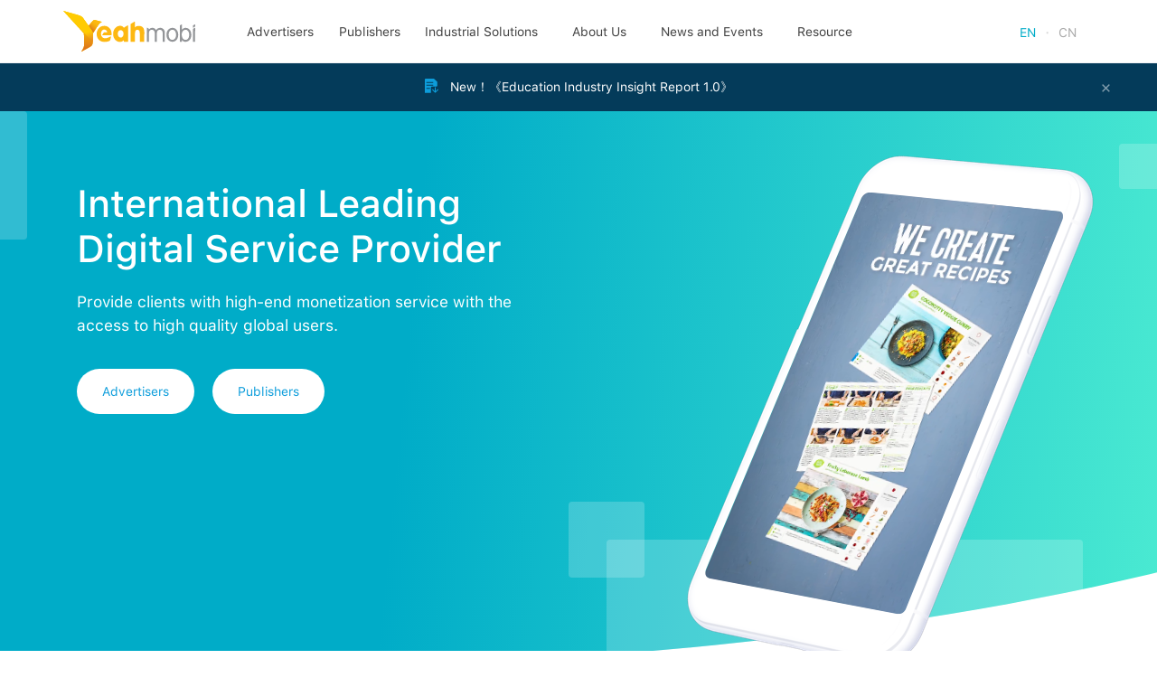

--- FILE ---
content_type: text/html; charset=utf-8
request_url: https://en.yeahmobi.com/
body_size: 38871
content:
<!DOCTYPE html>
<html lang="zh-cn">
<head>
<meta charset="utf-8">
<meta name="format-detection" content="telephone=no">
<meta name="format-detection" content="address=no">
<meta http-equiv="X-UA-Compatible" content="IE=edge,chrome=1">
<meta name="viewport" content="width=device-width, initial-scale=1, maximum-scale=1, user-scalable=no">
<!-- Set render engine for 360 browser -->
<meta name="renderer" content="webkit">
<!--Powered by:VANGO-->
<title>International Leading Digital Service Provider|Yeahmobi</title>
<meta name="keywords" content="Yeahmobi, AI Performance Optimization, Intelligent Marketing Platform, One-Stop Cross-Border E-commerce Solution,Pan-entertainment Integrated Marketing Solution" />
<meta name="description" content="Driven by big data and AI, Yeahmobi is an intelligent marketing service provider committed to help companies expand global market. Through our comprehensive one-stop service empowered by performance marketing, branding, localisation and vertical industry solutions, Yeahmobi is helping  clients acquire global users, establish brand awareness and monetise inventory." />
<link rel="shortcut icon" href="/favicon.ico" />

<link href="https://en.yeahmobi.com/statics/style/pc/css/j_animate.css" rel="stylesheet">
<link href="https://en.yeahmobi.com/statics/style/pc/css/bootstrap.min.css" rel="stylesheet">
<link href="https://en.yeahmobi.com/statics/style/pc/css/owl.carousel.css" rel="stylesheet">
<link href="https://en.yeahmobi.com/statics/style/pc/css/owl.theme.css" rel="stylesheet">
<link href="https://en.yeahmobi.com/statics/style/pc/css/style.css" rel="stylesheet">
<link href="https://en.yeahmobi.com/statics/style/pc/css/media.css" rel="stylesheet">
<script src="https://en.yeahmobi.com/statics/style/pc/js/jquery.min.js"></script>
<script src="https://en.yeahmobi.com/statics/style/pc/js/bootstrap.min.js"></script>
<script src="https://en.yeahmobi.com/statics/style/pc/js/j_animate.js"></script>
<script src="https://en.yeahmobi.com/statics/style/pc/js/owl.carousel.js"></script>
<script src="https://en.yeahmobi.com/statics/style/pc/js/slick.js"></script>
<!-- 注意: Respond.js 必须在最近的css后引入，切必须在服务器上才能发挥作用！ -->
<!--[if lt IE 9]>
      <script src="https://en.yeahmobi.com/statics/style/pc/js/html5shiv.min.js"></script>
      <script src="https://en.yeahmobi.com/statics/style/pc/js/respond.min.js"></script>
    <![endif]-->
<script type="text/javascript" src="/statics/style/pc/js/jquery.cookie.js"></script>
<script language="javascript">
if ($.cookie('is_first')!='yes') {
  $.cookie('is_first', 'yes', { expires: 1 });
  var domain = document.domain;
  var lang = navigator.language || navigator.userLanguage;
  var language = lang.substr(0, 3);
  if(language == "zh-" && domain!="cn.yeahmobi.com") location = "https://cn.yeahmobi.com/";
  else if(language == "en-" && domain!="en.yeahmobi.com") location = "https://en.yeahmobi.com/";
}
</script>

<script>
function test(){
if (window.ActiveXObject || "ActiveXObject" in window){
//alert("ie")
$(function(){
$("#container02 .li_1 .img").html('<img src="https://en.yeahmobi.com/statics/style/pc/images/online_shopping.svg">');
$("#container02 .li_2 .img").html('<img src="https://en.yeahmobi.com/statics/style/pc/images/pan_entertainment.svg">');
$("#n_baozhang .con").html('<img src="https://en.yeahmobi.com/statics/style/pc/images/yeahtargeter.svg">');
 });
}else{
//alert("not ie")
}
}
test()
$(function(){
$(".yuyan .act").attr("href","javascript:;")
});
</script>
<!-- Google Tag Manager -->
<script>(function(w,d,s,l,i){w[l]=w[l]||[];w[l].push({'gtm.start':
  new Date().getTime(),event:'gtm.js'});var f=d.getElementsByTagName(s)[0],
  j=d.createElement(s),dl=l!='dataLayer'?'&l='+l:'';j.async=true;j.src=
  'https://www.googletagmanager.com/gtm.js?id='+i+dl;f.parentNode.insertBefore(j,f);
  })(window,document,'script','dataLayer','GTM-TX4QSGH');</script>
  <!-- End Google Tag Manager -->
</head>

<body>
<header id="header">
  <div class="container">
    <div class="row">
  <div id="logo" class="col-lg-2 col-md-2 col-sm-2 col-xs-5">
        <a href="https://en.yeahmobi.com/" title="">
      <img src="https://en.yeahmobi.com/statics/style/pc/images/logo-yeahmobi.svg">
        </a> 
  </div>
  <div class="slide_nav col-lg-8 col-md-8 col-sm-3">
    <aside id="m_bnt_nav">
      <div class="point btn" name="1" id="mbtn"> <span class="navbtn"></span> </div> 

    </aside>
    <nav id="m_nav">
      <div class="container">
      <ul class="m_nav_list">
                <li class=""><a class="a"  href="/html/advertisers/">
          <h3>Advertisers</h3></a>
                  </li>
                <li class=""><a class="a"  href="/html/publishers/">
          <h3>Publishers</h3></a>
                  </li>
                <li class=" title "><a class="a"  href="/html/ecommerce1/">
          <h3>Industrial Solutions</h3><i>></i></a>
                     <div class="list">
                       <span><a href="/html/ecommerce/">E-commerce</a></span>
                       <span><a href="/html/panentertainment/">Pan-entertainment</a></span>
                      </div>
                  </li>
                <li class=" title "><a class="a"  href="/html/about/">
          <h3>About Us</h3><i>></i></a>
                     <div class="list">
                       <span><a href="/html/aboutus/">Company Overview</a></span>
                       <span><a href="/html/joinus/">Join Us</a></span>
                       <span><a href="/html/contactus/">Contact Us</a></span>
                      </div>
                  </li>
                <li class=" title "><a class="a"  href="/html/newscenter/">
          <h3>News and Events</h3><i>></i></a>
                     <div class="list">
                       <span><a href="/html/news/">News</a></span>
                       <span><a href="/html/events/">Events</a></span>
                       <span><a href="/html/blog/">Blog</a></span>
                      </div>
                  </li>
                <li class=" title "><a class="a"  href="/html/resources/">
          <h3>Resource</h3><i>></i></a>
                     <div class="list">
                       <span><a href="/html/reports/">Reports</a></span>
                       <span><a href="/html/cases/">Cases</a></span>
                      </div>
                  </li>
              </ul>
      </div>
    </nav>
    <div class="tc-bg"></div>
  </div>
  <!--nav end-->
  <div class="yuyan col-lg-2 col-md-2 col-sm-2">
       <a href="http://en.yeahmobi.com/" class="act">EN</a><i>·</i><a href="http://www.yeahmobi.com/">CN</a>
  </div>
  
  </div>
  </div>
</header>
<!--===============================================header end==========================================--> 



<!--header end-->   

<div class="clear"></div>  
<div style="height:5rem"></div>
<div class="ad_box">
  <div class=""> 
  <a href="javascript:void(0)" class="bnt_close">×
  </a>
  <!--<a  href="/html/reports/index.html" target="_blank"  style="background: url() center no-repeat;"></a> -->
  <ul class="owl-carousel owl-theme">
         <li>
            <a href="/html/reports/index.html" target="_blank"><i class="ico"></i>New！《Education Industry Insight Report 1.0》</a>
        </li>
     </ul>
  </div>
</div>



<script type="text/javascript">

$(document).ready(function(){
	$(".bnt_close").click(function(){
		$(".ad_box").slideUp();
		});
});
</script>

<script>
$('.ad_box .owl-carousel').owlCarousel({
      loop:true,
      dots:true,
      nav:false,
	  autoplay:true,
	  autoplayTimeout:3000,
	  autoplayHoverPause:true,
	  smartSpeed:600,
	  autoplaySpeed:600,
	  slideTransition:"linear",
	  items:1,
	  responsiveClass:true,
     responsive : {
		0 : {
		 	margin:20,
		},
		480 : {

		},

		}
    })

</script>

<!--banner-->

<section class="main-banner" id="banner" style="top:0;">

    <ul class="banner_slider">

    <li>

      <div class="container">

            <div class="txt col-lg-6 col-md-6 col-sm-6 col-xs-12" aos="fade-right" aos-duration="1500" aos-once="true">

                <div class="con">

                <h3 class="banner_tt">International Leading Digital Service Provider</h3>

                <p>Provide clients with high-end monetization service with the access to high quality global users.</p>

                 <a href="/html/advertisers/" target="" class="s_btn btn_primary01">Advertisers</a>

                 <a href="/html/publishers/" target="" class="s_btn btn_primary01">Publishers</a>

                </div>

            </div>

           <!-- Right Column Frame Image/Video   -->

            <div class="right-col col-lg-6 col-md-6 col-sm-6 hidden-xs" aos="fade-left" aos-duration="2000" aos-once="true">

                <div class="mobile-display col-view">

                <div class="mobile-display__cover" style="background-image: url(https://en.yeahmobi.com/statics/style/pc/images/right_iphone_frame.png);"></div>

                <div class="mobile-display__canvas">

                    <!-- image / video -->

                    <video class="mobile-display__canvas__video" autoplay muted loop src="https://en.yeahmobi.com/statics/style/pc/images/banner-video1-1.mp4"></video>

                </div>

            </div>

        </div>

    </li>

  </ul>

</section>

<div class="clear"></div>



<!--container01-->

<section id="container01" class="view">

    <ul>

        <li class="li_1">

            <div class="container">

            <div class="video_box col-lg-4 col-md-6 col-sm-6 col-xs-6 hidden-xs" aos="fade-right" aos-duration="2000" aos-once="true">

                <video class="" autoplay muted loop src="https://en.yeahmobi.com/statics/style/pc/images/rewarded-video-star-coloring.mp4"></video>

            </div>

            <div class="txt col-lg-8 col-md-6 col-sm-6 col-xs-12">

                <div class="j_tab">

                <div class="j_tab_cel">
					<div class="con">
                    <font><img data-lazy-src="https://en.yeahmobi.com/statics/style/pc/images/users.svg"></font>

                    <h5 class="tt_36_m">Programmatic Acquisition Of Targeted High-quality Users</h5>

                    <p class="txt_20 lineheight_30">Driven by AI technology and big data, reach the right users at the right time and help you maximize conversions through test optimization.</p>

                    <a href="/html/advertisers/" class="s_btn btn_primary02">Learn More</a>
					</div>
                </div>

                </div>

            </div>

            </div>

        </li>

        <li class="li_2">

            <div class="container">

            <div class="video_box col-lg-8 col-md-8 col-sm-8 col-xs-12 hidden-xs">

                <video class="" autoplay muted loop src="https://en.yeahmobi.com/statics/style/pc/images/banner-video3-1.mp4" aos="slide-up" aos-duration="1500" aos-once="true" aos-delay="0"></video>

            </div>

            <div class="txt col-lg-4 col-md-4 col-sm-4 col-xs-12">

                <div class="j_tab">

                <div class="j_tab_cel">

                    <font><img data-lazy-src="https://en.yeahmobi.com/statics/style/pc/images/income.svg"></font>

                    <h5 class="tt_36_m">Maximize Your Revenue</h5>

                    <p class="txt_20 lineheight_30">Ensure the effective transformation of ad by customized strategy and accurate algorithm, improve the efficiency of flow monetization, helping you obtain a virtuous circle of user growth and ad monetization.</p>

                    <a href="/html/publishers/" class="s_btn btn_primary02">Learn More</a>

                </div>

                </div>

            </div>

            </div>

        </li>

    </ul>

</section>

<div class="clear"></div>

<script src="https://en.yeahmobi.com/statics/style/pc/js/lottie-player.js"></script>

<section id="container02" class="view mega align-center">

    <div class="s_tt tt_36_m center">INDUSTRIAL SOLUTIONS</div>

    <ul>

        <li class="li_1">

            <div class="img col-lg-6 col-md-6 col-sm-6 col-xs-6">

                <div class="con" style=" max-width:30rem; display:inline-block;" aos="fade-right" aos-duration="1500">

                    <lottie-player 

                        src="https://assets5.lottiefiles.com/packages/lf20_7hgYya.json"  background="transparent"  speed="1"  style="width: 100%; height: 400px;"  loop autoplay >

                    </lottie-player>

                </div>

            </div>

            <div class="txt col-lg-6 col-md-6 col-sm-6 col-xs-6" style="background: url(https://en.yeahmobi.com/statics/style/pc/images/cube03.svg) center no-repeat #043B5A;">

                <div class="j_tab con">

                <div class="j_tab_cel">

                    <h5 class="tt_22_m">Cross-border E-commerce</h5>

                    <p class="txt_16 lineheight_30">Allocate high-quality traffic resources and content marketing strategies, accurately match promotion channels around customers' core needs and pain points, and provide complete e-commerce overseas digital marketing services of delivery, drainage and transformation.</p>

                    <a href="/html/ecommerce/" class="s_btn btn_third">Learn More</a>

                </div>

                </div>

            </div>

        </li>

    <li class="li_2">

            <div class="img col-lg-6 col-md-6 col-sm-6 col-xs-6">

                <!-- <img src="https://en.yeahmobi.com/statics/style/pc/images/pan_entertainment.svg" aos="fade-left" aos-duration="1500"> -->

                <div class="con" style=" max-width:30rem; display:inline-block;" aos="fade-left" aos-duration="1500">

                    <lottie-player 

                        src="https://assets7.lottiefiles.com/packages/lf20_bIa7Ym.json"  background="transparent"  speed="1"  style="width: 100%; height: 400px;"  loop autoplay >

                    </lottie-player>

                </div>

            </div>

            <div class="txt col-lg-6 col-md-6 col-sm-6 col-xs-6" style="background: url(https://en.yeahmobi.com/statics/style/pc/images/cube04.svg) center no-repeat #043B5A;">

                <div class="j_tab con">

                <div class="j_tab_cel">

                    <h5 class="tt_22_m">Pan-entertainment</h5>

                    <p class="txt_16 lineheight_30">Based on in-depth insight into Japanese and Korean markets, industries and users, it provides customers with differentiated one-stop integrated marketing solutions such as brand packaging, marketing strategy, content creativity, social communication, media purchasing and operation.</p>

                    <a href="/html/panentertainment/" class="s_btn btn_third">Learn More</a>

                </div>

                </div>

            </div>

        </li>

    </ul>

    <div class="clear"></div>

</section>

<section id="container03">
    <div class="s_tt tt_36_m center">OUR CLIENTS</div>
    <div class="container bd">
              <ul>
                  
                    <li class="item"><a>

                      <p class="txt_14">【Ant Financial】It has sub-business segments such as Alipay, Yubao, Zhaocaibao, Ant Jubao, Internet Merchant Bank, Ant Flower, and Sesame Credit.</p>

                      <div class="img"><img data-lazy-src="/uploadfile/thumb/b5b41fac0361d157d9673ecb926af5ae/0-0-0-0.jpg"></div>

                    </a></li>

                    
                    <li class="item"><a>

                      <p class="txt_14">【CGTN】It is the main channel of China International Television, a subsidiary of China Central Television, and the first global English channel of CCTV.</p>

                      <div class="img"><img data-lazy-src="/uploadfile/thumb/5b69b9cb83065d403869739ae7f0995e/0-0-0-0.jpg"></div>

                    </a></li>

                    
                    <li class="item"><a>

                      <p class="txt_14">【YY】It is a communication software under the Joy of the Ages. It is based on the Internet team voice communication platform.</p>

                      <div class="img"><img data-lazy-src="/uploadfile/thumb/cee631121c2ec9232f3a2f028ad5c89b/0-0-0-0.jpg"></div>

                    </a></li>

                    
                    <li class="item"><a>

                      <p class="txt_14">【Tencent】It is one of the largest Internet integrated service providers in China and one of the Internet companies with the largest number of service users in China.</p>

                      <div class="img"><img data-lazy-src="/uploadfile/thumb/3cf166c6b73f030b4f67eeaeba301103/0-0-0-0.jpg"></div>

                    </a></li>

                    
                    <li class="item"><a>

                      <p class="txt_14">【China Literature Limited】Founded in 2015, it is a combination of Tencent Literature and the original Shanda Literature.</p>

                      <div class="img"><img data-lazy-src="/uploadfile/thumb/05f971b5ec196b8c65b75d2ef8267331/0-0-0-0.jpg"></div>

                    </a></li>

                    
                    <li class="item"><a>

                      <p class="txt_14">【Airbnb】It can provide users with a variety of accommodation information. In December 2018, the World Brand Lab released the "Top 20 of the 2018 World Brands" list, and Airbnb ranked 425.</p>

                      <div class="img"><img data-lazy-src="/uploadfile/thumb/7380ad8a673226ae47fce7bff88e9c33/0-0-0-0.jpg"></div>

                    </a></li>

                    
                    <li class="item"><a>

                      <p class="txt_14">【Ma Feng Wo】It is China's leading freelance service platform and helping hundreds of millions of travelers to develop free travel plans.</p>

                      <div class="img"><img data-lazy-src="/uploadfile/thumb/b534ba68236ba543ae44b22bd110a1d6/0-0-0-0.jpg"></div>

                    </a></li>

                    
                    <li class="item"><a>

                      <p class="txt_14">【Kuai Shou】It is a short video app, which allows users to create and share short videos.</p>

                      <div class="img"><img data-lazy-src="/uploadfile/thumb/35051070e572e47d2c26c241ab88307f/0-0-0-0.jpg"></div>

                    </a></li>

                    
                    <li class="item"><a>

                      <p class="txt_14">【iQIYI】It is a large-scale video website with a large number of high-quality, high-definition network video, a professional network video playback platform.</p>

                      <div class="img"><img data-lazy-src="/uploadfile/thumb/1be3bc32e6564055d5ca3e5a354acbef/0-0-0-0.jpg"></div>

                    </a></li>

                    
                    <li class="item"><a>

                      <p class="txt_14">【Chuang Cool Entertainment】It is the leading mobile game content provider in China and has hundreds of millions of loyal fans.</p>

                      <div class="img"><img data-lazy-src="/uploadfile/thumb/2f55707d4193dc27118a0f19a1985716/0-0-0-0.jpg"></div>

                    </a></li>

                    
                    <li class="item"><a>

                      <p class="txt_14">【FunPlus】It is the developer and publisher of the world&#39;s top interactive entertainment industry.</p>

                      <div class="img"><img data-lazy-src="/uploadfile/thumb/55a7cf9c71f1c9c495413f934dd1a158/0-0-0-0.jpg"></div>

                    </a></li>

                    
                    <li class="item"><a>

                      <p class="txt_14">【37GAMES】It owns the world's top game development brand, as well as 37 world games, 37 mobile games and other world-renowned professional game operation platforms.</p>

                      <div class="img"><img data-lazy-src="/uploadfile/thumb/559cb990c9dffd8675f6bc2186971dc2/0-0-0-0.jpg"></div>

                    </a></li>

                    
                    <li class="item"><a>

                      <p class="txt_14">【YooZoo】It is a comprehensive operation platform for web games and mobile games in China.</p>

                      <div class="img"><img data-lazy-src="/uploadfile/thumb/c410003ef13d451727aeff9082c29a5c/0-0-0-0.jpg"></div>

                    </a></li>

                    
                    <li class="item"><a>

                      <p class="txt_14">【Alibaba】Its mission is to make it easy to do business anywhere, and its businesses are comprised of core commerce, cloud computing, digital media, entertainment and innovation initiatives.</p>

                      <div class="img"><img data-lazy-src="/uploadfile/thumb/854d9fca60b4bd07f9bb215d59ef5561/0-0-0-0.jpg"></div>

                    </a></li>

                    
                    <li class="item"><a>

                      <p class="txt_14">【SEGA】 It is a well-known game publisher in Japan and has representative series of games, including SEGA AGES, Judge Eyes, Yakuza and Valkyria Chronicles.</p>

                      <div class="img"><img data-lazy-src="/uploadfile/thumb/c3c59e5f8b3e9753913f4d435b53c308/0-0-0-0.jpg"></div>

                    </a></li>

                    
                    <li class="item"><a>

                      <p class="txt_14">【elex】Founded in 2008, it is a famous social game company focusing on overseas market development.</p>

                      <div class="img"><img data-lazy-src="/uploadfile/thumb/a516a87cfcaef229b342c437fe2b95f7/0-0-0-0.jpg"></div>

                    </a></li>

                    
                    <li class="item"><a>

                      <p class="txt_14">【Ctrip】It is a company of online ticketing service and the leading service center of hotel reservation at home, founded in 1999 and headquartered in Shanghai, China.</p>

                      <div class="img"><img data-lazy-src="/uploadfile/thumb/7d04bbbe5494ae9d2f5a76aa1c00fa2f/0-0-0-0.jpg"></div>

                    </a></li>

                    
                    <li class="item"><a>

                      <p class="txt_14">【SHEIN】It is a cross-border B2C Internet company dealing with fast fashion of women, and the products are mainly for Europe and US.</p>

                      <div class="img"><img data-lazy-src="/uploadfile/thumb/218a0aefd1d1a4be65601cc6ddc1520e/0-0-0-0.jpg"></div>

                    </a></li>

                    
                    <li class="item"><a>

                      <p class="txt_14">【Playrix】It is a development company of mobile games founded in 2004, and its games developed covering Homescapes, Fishdom and Township.</p>

                      <div class="img"><img data-lazy-src="/uploadfile/thumb/eba0dc302bcd9a273f8bbb72be3a687b/0-0-0-0.jpg"></div>

                    </a></li>

                    
                    <li class="item"><a>

                      <p class="txt_14">【Paytm】It is the largest mobile payment and business platform in India.</p>

                      <div class="img"><img data-lazy-src="/uploadfile/thumb/e1e32e235eee1f970470a3a6658dfdd5/0-0-0-0.jpg"></div>

                    </a></li>

                    
                    <li class="item"><a>

                      <p class="txt_14">【Jollychic】It is the leading e-commerce platform in the Middle East market and provides cross-border and diversified one-stop services.</p>

                      <div class="img"><img data-lazy-src="/uploadfile/thumb/f770b62bc8f42a0b66751fe636fc6eb0/0-0-0-0.jpg"></div>

                    </a></li>

                    
                    <li class="item"><a>

                      <p class="txt_14">【ByteDance】It was established in 2012, ranking at the top among the app stores in more than 40 countries and regions.</p>

                      <div class="img"><img data-lazy-src="/uploadfile/thumb/9461cce28ebe3e76fb4b931c35a169b0/0-0-0-0.jpg"></div>

                    </a></li>

                    
                    <li class="item"><a>

                      <p class="txt_14">【Meitu】Founded in October 2008 with a mission "to make the world a more beautiful place", it has created a series of software and hardware products, such as Meitu and BeautyCam.</p>

                      <div class="img"><img data-lazy-src="/uploadfile/thumb/6ea2ef7311b482724a9b7b0bc0dd85c6/0-0-0-0.jpg"></div>

                    </a></li>

                    
                    <li class="item"><a>

                      <p class="txt_14">【Zynga】It is a world-renowned social game developer with a set of hot online games worth more than $1 billion, and provides service for global players of FarmVille, Words With Friends and Zynga Poker.</p>

                      <div class="img"><img data-lazy-src="/uploadfile/thumb/d18f655c3fce66ca401d5f38b48c89af/0-0-0-0.jpg"></div>

                    </a></li>

                    
                    <li class="item"><a>

                      <p class="txt_14">【Baidu】It is the world's largest Chinese search engine,its more than 100 billion Chinese web databases can help you find relevant search results instantly.</p>

                      <div class="img"><img data-lazy-src="/uploadfile/thumb/cfee398643cbc3dc5eefc89334cacdc1/0-0-0-0.jpg"></div>

                    </a></li>

                                  </ul>
            </div>
    <div class="clear"></div>
</section>

<script src="https://en.yeahmobi.com/statics/style/pc/js/jquery.superslide.2.1.1.js"></script>
<script>
jQuery("#container03").slide({mainCell:".bd ul",autoPlay:true,effect:"leftMarquee",vis:4,interTime:50,trigger:"click"});
</script>
<style>
#container03 .bd{ overflow:hidden;}
#container03 ul li.item{ width:287px !important; float:left;}
</style>

<section id="s_coop">
  <div class="s_tt tt_36_m center">OUR PARTNERS</div>
  <div class="container">
      <ul class="row owl-carousel owl-theme">
       <li>
                          <div class="box"><div class="j_tab"><div class="j_tab_cel"><img src="/uploadfile/201911/c9f7c06f22.png"></div></div></div>
                          <div class="box"><div class="j_tab"><div class="j_tab_cel"><img src="/uploadfile/201911/afd36e500b.png"></div></div></div>
                    </li> <li>
                          <div class="box"><div class="j_tab"><div class="j_tab_cel"><img src="/uploadfile/201911/6f69c3813d.png"></div></div></div>
                          <div class="box"><div class="j_tab"><div class="j_tab_cel"><img src="/uploadfile/202109/88eadf9480.png"></div></div></div>
                    </li> <li>
                          <div class="box"><div class="j_tab"><div class="j_tab_cel"><img src="/uploadfile/202109/e9f3312623.png"></div></div></div>
                          <div class="box"><div class="j_tab"><div class="j_tab_cel"><img src="/uploadfile/202109/2b58b966cd.png"></div></div></div>
                    </li> <li>
                          <div class="box"><div class="j_tab"><div class="j_tab_cel"><img src="/uploadfile/201911/51e28c606f.png"></div></div></div>
                          <div class="box"><div class="j_tab"><div class="j_tab_cel"><img src="/uploadfile/201911/b8100706fa.png"></div></div></div>
                    </li> <li>
                          <div class="box"><div class="j_tab"><div class="j_tab_cel"><img src="/uploadfile/202109/e6365adcf8.png"></div></div></div>
                          <div class="box"><div class="j_tab"><div class="j_tab_cel"><img src="/uploadfile/202109/0f8c764fce.png"></div></div></div>
                    </li> <li>
                          <div class="box"><div class="j_tab"><div class="j_tab_cel"><img src="/uploadfile/202109/eafe3af969.png"></div></div></div>
                          <div class="box"><div class="j_tab"><div class="j_tab_cel"><img src="/uploadfile/202109/e94c89c261.png"></div></div></div>
                    </li> <li>
                          <div class="box"><div class="j_tab"><div class="j_tab_cel"><img src="/uploadfile/201911/42ae3cebe4.png"></div></div></div>
                          <div class="box"><div class="j_tab"><div class="j_tab_cel"><img src="/uploadfile/202109/937fc2ff6c.png"></div></div></div>
                    </li> <li>
                          <div class="box"><div class="j_tab"><div class="j_tab_cel"><img src="/uploadfile/202109/5fb3f1cd52.png"></div></div></div>
                          <div class="box"><div class="j_tab"><div class="j_tab_cel"><img src="/uploadfile/201911/4946ffb215.png"></div></div></div>
                    </li> <li>
                          <div class="box"><div class="j_tab"><div class="j_tab_cel"><img src="/uploadfile/201911/22f3f337e0.png"></div></div></div>
                          <div class="box"><div class="j_tab"><div class="j_tab_cel"><img src="/uploadfile/201911/de393b4a8c.png"></div></div></div>
                    </li> <li>
                          <div class="box"><div class="j_tab"><div class="j_tab_cel"><img src="/uploadfile/201911/64b1bacdc6.png"></div></div></div>
                          <div class="box"><div class="j_tab"><div class="j_tab_cel"><img src="/uploadfile/201911/0199060dec.png"></div></div></div>
                    </li> <li>
                          <div class="box"><div class="j_tab"><div class="j_tab_cel"><img src="/uploadfile/201911/e70668ffd5.png"></div></div></div>
                          <div class="box"><div class="j_tab"><div class="j_tab_cel"><img src="/uploadfile/202109/c71fd7910b.png"></div></div></div>
                    </li> <li>
                          <div class="box"><div class="j_tab"><div class="j_tab_cel"><img src="/uploadfile/201911/bf53ade1b4.png"></div></div></div>
                          <div class="box"><div class="j_tab"><div class="j_tab_cel"><img src="/uploadfile/202109/bea1d62593.png"></div></div></div>
                    </li> <li>
                          <div class="box"><div class="j_tab"><div class="j_tab_cel"><img src="/uploadfile/202109/6f7ebe791f.png"></div></div></div>
                          <div class="box"><div class="j_tab"><div class="j_tab_cel"><img src="/uploadfile/201911/e00e13eeed.png"></div></div></div>
                    </li> <li>
                          <div class="box"><div class="j_tab"><div class="j_tab_cel"><img src="/uploadfile/202109/8e53f382b6.png"></div></div></div>
                          <div class="box"><div class="j_tab"><div class="j_tab_cel"><img src="/uploadfile/201911/98b0404dfd.png"></div></div></div>
                    </li> <li>
                          <div class="box"><div class="j_tab"><div class="j_tab_cel"><img src="/uploadfile/202109/efe5ccd9f5.png"></div></div></div>
                          <div class="box"><div class="j_tab"><div class="j_tab_cel"><img src="/uploadfile/201911/1a7718b6be.png"></div></div></div>
                    </li> <li>
                          <div class="box"><div class="j_tab"><div class="j_tab_cel"><img src="/uploadfile/201911/8975db03c5.png"></div></div></div>
                          <div class="box"><div class="j_tab"><div class="j_tab_cel"><img src="/uploadfile/201911/7d7252c9e0.png"></div></div></div>
                    </li> <li>
                          <div class="box"><div class="j_tab"><div class="j_tab_cel"><img src="/uploadfile/201911/80ca9d2fdf.png"></div></div></div>
                          <div class="box"><div class="j_tab"><div class="j_tab_cel"><img src="/uploadfile/201911/64eec19951.png"></div></div></div>
                    </li> <li>
                          <div class="box"><div class="j_tab"><div class="j_tab_cel"><img src="/uploadfile/201911/0f6cc40adc.png"></div></div></div>
                          <div class="box"><div class="j_tab"><div class="j_tab_cel"><img src="/uploadfile/201911/0fdbfbcd89.png"></div></div></div>
                     </li>
        </ul>
    </div>
</section>

<script>
$('#s_coop .owl-carousel').owlCarousel({
      loop:true,
      dots:false,
      nav:false,
	  autoplay:true,
	  autoplayTimeout:3000,
	  autoplayHoverPause:true,
	  smartSpeed:600,
	  autoplaySpeed:600,
	  slideTransition:"linear",
      responsive:{
        0:{
          items:3,
          margin:10
        },
        600:{
          items:5,
          margin:10
        },
        1000:{
          items:6,
          margin:20
        }
      }
    })

</script>

<section id="s_lianxi">

    <h3 class="tt_36_m">START NOW</h3>

    <p class="txt_20">If you are interested in learning more，we are glad to hear from you.</p>

    <a class="btn_primary01 s_btn" target="_blank" href="/html/contactus/">Contact Us</a>

</section>



<footer class="foot">

    <div class="container">

        <section class=" col-md-3 col-sm-6 col-xs-12 fr">

            <div class="foot_huodong ">

                <div class="hd">

                    <span>Activity Forecast</span>

                </div>

                <div class="owl-carousel owl-theme">

                    
                    


                </div>

            </div>

        </section>

        <section class="foot_logo col-md-2 col-sm-6 col-xs-12">

            <a href=""><img src="https://en.yeahmobi.com/statics/style/pc/images/logo-yeahmobi.svg" class="logo"></a>

            <div class="txt txt_14_24"><span>china@yeahmobi.com</span>

                <span>+86-29-88248317</span>
                <span style="margin-top: 12px; margin-left: 10px;">Startisan Limited</span>
            </div>

            <ul class="social-share-block">

                <li><a target="_blank" href="https://www.facebook.com/yeahmobi.co">

                        <img src="https://en.yeahmobi.com/statics/style/pc/images/facebook.svg" alt="" class="img-responsive"></a></li>



                <li><a target="_blank" href="https://twitter.com/YeahmobiInc">

                        <img src="https://en.yeahmobi.com/statics/style/pc/images/twitter.svg" alt="" class="img-responsive"></a></li>



                <li><a target="_blank" href="http://www.linkedin.com/company/yeahmobi">

                        <img src="https://en.yeahmobi.com/statics/style/pc/images/linkedin.svg" alt="" class="img-responsive"></a></li>


                <!--
                    <li><a target="_blank" href="https://youtube.com">

                    <img src="https://en.yeahmobi.com/statics/style/pc/images/youtube.svg" alt="" class="img-responsive"></a></li>-->

            </ul>

        </section>

        <section class="foot_nav col-md-7 hidden-sm hidden-xs">

            <ul>

                <li><a href="/html/advertisers/">
                        <h3>Yeahmobi</h3>
                    </a>

                    <div class="list"><a href="/html/advertisers/">Advertisers</a></div>

                    <div class="list"><a href="/html/publishers/">Publishers</a></div>

                </li>

                
                <li><a href="/html/ecommerce1/">
                        <h3>Industrial Solutions</h3>
                    </a>

                    
                    <div class="list"><a href="/html/ecommerce/">E-commerce</a></div>

                    
                    <div class="list"><a href="/html/panentertainment/">Pan-entertainment</a></div>

                    
                </li>

                
                <li><a href="/html/about/">
                        <h3>About Us</h3>
                    </a>

                    
                    <div class="list"><a href="/html/aboutus/">Company Overview</a></div>

                    
                    <div class="list"><a href="/html/joinus/">Join Us</a></div>

                    
                    <div class="list"><a href="/html/contactus/">Contact Us</a></div>

                    
                </li>

                
                <li><a href="/html/newscenter/">
                        <h3>News and Events</h3>
                    </a>

                    
                    <div class="list"><a href="/html/news/">News</a></div>

                    
                    <div class="list"><a href="/html/events/">Events</a></div>

                    
                    <div class="list"><a href="/html/blog/">Blog</a></div>

                    
                </li>

                
                <li><a href="/html/resources/">
                        <h3>Resource</h3>
                    </a>

                    
                    <div class="list"><a href="/html/reports/">Reports</a></div>

                    
                    <div class="list"><a href="/html/cases/">Cases</a></div>

                    
                </li>

                
            </ul>

        </section>



    </div>

    <div class="clear"></div>

    <div class="foot_bot"><p>Copyright © 2019 Yeahmobi Inc.All Rights Reserved.<a href="/html/privacypolicy/index.html" target="_blank" textvalue="Privacy Policy">Privacy Policy</a></p></div>

</footer>



<!--foot end-->

<script src="https://en.yeahmobi.com/statics/style/pc/js/jquery.paroller.js"></script>
<script src="https://en.yeahmobi.com/statics/style/pc/js/EasyLazyload.min.js"></script>

<script>
    lazyLoadInit({
        coverColor: "white",
        // coverDiv:"<h1><img src='https://en.yeahmobi.com/statics/style/pc/images/ajax-loader.gif'></h1>",
        coverDiv: "<h1></h1>",
        offsetBottom: 1100,
        offsetTopm: 0,
        showTime: 200,
        onLoadBackEnd: function (i, e) {
            //console.log("onLoadBackEnd:"+i);
        }
        , onLoadBackStart: function (i, e) {
            //console.log("onLoadBackStart:"+i);
        }
    });
</script>

<script src="https://en.yeahmobi.com/statics/style/pc/js/j_web.js"></script>

<script src="https://en.yeahmobi.com/statics/style/pc/js/j_animate.js"></script>

<script>

    AOS.init({

        offset: 50,

        duration: 600,

        easing: 'ease-out-back',

        delay: 100,

        disable: 'mobile'

    });

</script>
<script>
    var _hmt = _hmt || [];
    (function () {
        var hm = document.createElement("script");
        hm.src = "https://hm.baidu.com/hm.js?27332b3f6e2beef27aeed97ee6f32ddf";
        var s = document.getElementsByTagName("script")[0];
        s.parentNode.insertBefore(hm, s);
    })();
</script>

<script type="text/javascript">
    $.ajax({
        type: "GET",
        url: "https://en.yeahmobi.com/index.php?c=cron",
        dataType: "jsonp",
        success: function (json) { },
        error: function () { }
    });    
</script>

</body>

</html>

--- FILE ---
content_type: text/css
request_url: https://en.yeahmobi.com/statics/style/pc/css/owl.carousel.css
body_size: 7256
content:
.owl-carousel,.owl-carousel .owl-item{-webkit-tap-highlight-color:transparent;position:relative}.owl-carousel{display:none;width:100%;z-index:1}.owl-carousel .owl-stage{position:relative;-ms-touch-action:pan-Y;touch-action:manipulation;-moz-backface-visibility:hidden}.owl-carousel .owl-stage:after{content:".";display:block;clear:both;visibility:hidden;line-height:0;height:0}.owl-carousel .owl-stage-outer{position:relative;overflow:hidden;-webkit-transform:translate3d(0,0,0)}.owl-carousel .owl-item,.owl-carousel .owl-wrapper{-webkit-backface-visibility:hidden;-moz-backface-visibility:hidden;-ms-backface-visibility:hidden;-webkit-transform:translate3d(0,0,0);-moz-transform:translate3d(0,0,0);-ms-transform:translate3d(0,0,0)}.owl-carousel .owl-item{min-height:1px;float:left;-webkit-backface-visibility:hidden;-webkit-touch-callout:none}.owl-carousel .owl-item img{display:block;width:100%}.owl-carousel .owl-dots.disabled,.owl-carousel .owl-nav.disabled{display:none}.no-js .owl-carousel,.owl-carousel.owl-loaded{display:block}.owl-carousel .owl-dot,.owl-carousel .owl-nav .owl-next,.owl-carousel .owl-nav .owl-prev{cursor:pointer;-webkit-user-select:none;-khtml-user-select:none;-moz-user-select:none;-ms-user-select:none;user-select:none}.owl-carousel .owl-nav button.owl-next,.owl-carousel .owl-nav button.owl-prev,.owl-carousel button.owl-dot{background:0 0;color:inherit;border:none;padding:0!important;font:inherit}.owl-carousel.owl-loading{opacity:0;display:block}.owl-carousel.owl-hidden{opacity:0}.owl-carousel.owl-refresh .owl-item{visibility:hidden}.owl-carousel.owl-drag .owl-item{-ms-touch-action:pan-y;touch-action:pan-y;-webkit-user-select:none;-moz-user-select:none;-ms-user-select:none;user-select:none}.owl-carousel.owl-grab{cursor:move;cursor:grab}.owl-carousel.owl-rtl{direction:rtl}.owl-carousel.owl-rtl .owl-item{float:right}.owl-carousel .animated{animation-duration:1s;animation-fill-mode:both}.owl-carousel .owl-animated-in{z-index:0}.owl-carousel .owl-animated-out{z-index:1}.owl-carousel .fadeOut{animation-name:fadeOut}@keyframes fadeOut{0%{opacity:1}100%{opacity:0}}.owl-height{transition:height .5s ease-in-out}.owl-carousel .owl-item .owl-lazy{opacity:0;transition:opacity .4s ease}.owl-carousel .owl-item .owl-lazy:not([src]),.owl-carousel .owl-item .owl-lazy[src^=""]{max-height:0}.owl-carousel .owl-item img.owl-lazy{transform-style:preserve-3d}.owl-carousel .owl-video-wrapper{position:relative;height:100%;background:#000}.owl-carousel .owl-video-play-icon{position:absolute;height:80px;width:80px;left:50%;top:50%;margin-left:-40px;margin-top:-40px;background:url(owl.video.play.png) no-repeat;cursor:pointer;z-index:1;-webkit-backface-visibility:hidden;transition:transform .1s ease}.owl-carousel .owl-video-play-icon:hover{-ms-transform:scale(1.3,1.3);transform:scale(1.3,1.3)}.owl-carousel .owl-video-playing .owl-video-play-icon,.owl-carousel .owl-video-playing .owl-video-tn{display:none}.owl-carousel .owl-video-tn{opacity:0;height:100%;background-position:center center;background-repeat:no-repeat;background-size:contain;transition:opacity .4s ease}.owl-carousel .owl-video-frame{position:relative;z-index:1;height:100%;width:100%}
.owl-theme .owl-dots, .owl-theme .owl-nav{text-align:center;-webkit-tap-highlight-color:transparent;}
button.owl-dot{width:8px;height:8px;border-radius:50%;border:1px solid #b7b7b7 !important;margin:0 7px;}
button.owl-dot.active{background:#b7b7b7;}
.slick-slider{position:relative;display:block;box-sizing:border-box;-webkit-user-select:none;-moz-user-select:none;-ms-user-select:none;user-select:none;-webkit-touch-callout:none;-khtml-user-select:none;-ms-touch-action:pan-y;touch-action:pan-y;-webkit-tap-highlight-color:transparent;}
.slick-list{position:relative;display:block;overflow:hidden;margin:0;padding:0;}
.slick-list:focus{outline:none;}
.slick-list.dragging{cursor:pointer;cursor:hand;}
.slick-slider .slick-track,
.slick-slider .slick-list{-webkit-transform:translate3d(0, 0, 0);-moz-transform:translate3d(0, 0, 0);-ms-transform:translate3d(0, 0, 0);-o-transform:translate3d(0, 0, 0);transform:translate3d(0, 0, 0);}
.slick-track{position:relative;top:0;left:0;display:block;margin-left:auto;margin-right:auto;}
.slick-track:before,
.slick-track:after{display:table;content:'';}
.slick-track:after{clear:both;}
.slick-loading .slick-track{visibility:hidden;}
.slick-slide{display:none;float:left;height:100%;min-height:1px;}
[dir='rtl'] .slick-slide{float:right;}
.slick-slide img{display:block;}
.slick-slide.slick-loading img{display:none;}
.slick-slide.dragging img{pointer-events:none;}
.slick-initialized .slick-slide{display:block;}
.slick-loading .slick-slide{visibility:hidden;}
.slick-vertical .slick-slide{display:block;height:auto;border:1px solid transparent;}
.slick-arrow.slick-hidden{display:none;}
html, body{width:100%;padding:0;height:auto !important;margin:0;overflow-x:hidden;}
.skrollable{position:fixed;z-index:100;}
.skrollr-mobile .skrollable{position:absolute;}
.skrollable .skrollable{position:absolute;}
.skrollable .skrollable .skrollable{position:static;}
html, body, div, span, p, a, del, em, img, ol, ul, li, fieldset, form, label{margin:0;padding:0;border:0;font-size:100%;font:inherit;vertical-align:baseline;}
article, aside, details, figcaption, figure,
footer, header, hgroup, menu, nav, section{display:block;}
html, body{min-height:100%;}
body{background:#eeeeee;background:-webkit-linear-gradient(top, #eeeeee, #cccccc 100%);background:-moz-linear-gradient(top, #eeeeee, #cccccc 100%);background:-o-linear-gradient(top, #eeeeee, #cccccc 100%);background:-ms-linear-gradient(top, #eeeeee, #cccccc 100%);background:linear-gradient(top, #eeeeee, #cccccc 100%);background-attachment:fixed;}
#progress{height:2%;height:4px !important;background:#FEB819 !important;top:5rem;z-index:200;}
#scrollbar{position:fixed;right:2px;height:50px;width:6px;background:#444;background:rgba(0,0,0,0.6);border:1px solid rgba(255,255,255,0.6);z-index:300;border-radius:3px;}
.skrollr-desktop #scrollbar{display:none;}
#bg1, #bg2, #bg3{z-index:50;top:0;left:0;width:100%;height:100%;background:url(images/bubbles.png) repeat 0 0;}
#bg2{z-index:49;background-image:url(images/bubbles2.png);}
#bg3{z-index:48;background-image:url(images/bubbles3.png);}
#intro{width:80%;left:50%;top:1em;margin-left:-40%;padding:2em;background:#fff;text-align:center;border-radius:1em;-webkit-transform-origin:0 0;-moz-transform-origin:0 0;-ms-transform-origin:0 0;-o-transform-origin:0 0;transform-origin:0 0;-webkit-box-sizing:border-box;-moz-box-sizing:border-box;box-sizing:border-box;}
#intro .arrows{font-size:2em;color:#09f;}
#transform{width:70%;left:50%;top:20%;margin-left:-35%;text-align:center;font-size:150%;.transform-origin(50%, 50%);}
#properties{width:100%;height:100%;padding-top:10%;text-align:center;-webkit-box-sizing:border-box;-moz-box-sizing:border-box;box-sizing:border-box;}
#easing_wrapper{width:100%;height:100%;}
#easing{top:10%;width:50%;z-index:101;}
.drop{background:#09f;font-weight:bold;padding:1em;}
#download{width:80%;left:10%;height:80%;padding:3em;border:0 solid #222;-webkit-box-sizing:border-box;-moz-box-sizing:border-box;box-sizing:border-box;}
.twitter-share-button, .twitter-follow-button{vertical-align:middle;}

--- FILE ---
content_type: text/css
request_url: https://en.yeahmobi.com/statics/style/pc/css/owl.theme.css
body_size: 186495
content:
html{font-family:sans-serif;-ms-text-size-adjust:100%;-webkit-text-size-adjust:100%}
body{margin:0}
article, aside, details, figcaption, figure, footer, header, hgroup, main, menu, nav, section, summary{display:block}
audio:not([controls]){display:none;height:0}
[hidden], template{display:none}
a{background-color:transparent}
a:active, a:hover{outline:0}
abbr[title]{border-bottom:1px dotted}
b, strong{font-weight:bold}
dfn{font-style:italic}
h1{font-size:2em;margin:0.67em 0}
mark{background:#ff0;color:#000}
small{font-size:80%}
sub, sup{font-size:75%;line-height:0;position:relative;vertical-align:baseline}
sup{top:-0.5em}
sub{bottom:-0.25em}
img{border:0}
svg:not(:root){overflow:hidden}
figure{margin:1em 40px}
hr{box-sizing:content-box;height:0}
pre{overflow:auto}
code, kbd, pre, samp{font-family:monospace, monospace;font-size:1em}
button, input, optgroup, select, textarea{color:inherit;font:inherit;margin:0}
button{overflow:visible}
button, select{text-transform:none}
button, html input[type="button"], input[type="reset"], input[type="submit"]{-webkit-appearance:button;cursor:pointer}
button[disabled], html input[disabled]{cursor:default}
button::-moz-focus-inner, input::-moz-focus-inner{border:0;padding:0}
input{line-height:normal}
input[type="checkbox"], input[type="radio"]{box-sizing:border-box;padding:0}
input[type="number"]::-webkit-inner-spin-button, input[type="number"]::-webkit-outer-spin-button{height:auto}
input[type="search"]{-webkit-appearance:textfield;box-sizing:content-box}
input[type="search"]::-webkit-search-cancel-button, input[type="search"]::-webkit-search-decoration{-webkit-appearance:none}
fieldset{border:1px solid #c0c0c0;margin:0 2px;padding:0.35em 0.625em 0.75em}
legend{border:0;padding:0}
textarea{overflow:auto}
optgroup{font-weight:bold}
table{border-collapse:collapse;border-spacing:0}
td, th{padding:0}
meta.foundation-version{font-family:"/5.5.3/"}
meta.foundation-mq-small{font-family:"/only screen/";width:0}
meta.foundation-mq-small-only{font-family:"/only screen and (max-width: 40em)/";width:0}
meta.foundation-mq-medium{font-family:"/only screen and (min-width:40.0625em)/";width:40.0625em}
meta.foundation-mq-medium-only{font-family:"/only screen and (min-width:40.0625em) and (max-width:64em)/";width:40.0625em}
meta.foundation-mq-large{font-family:"/only screen and (min-width:64.0625em)/";width:64.0625em}
meta.foundation-mq-large-only{font-family:"/only screen and (min-width:64.0625em) and (max-width:90em)/";width:64.0625em}
meta.foundation-mq-xlarge{font-family:"/only screen and (min-width:90.0625em)/";width:90.0625em}
meta.foundation-mq-xlarge-only{font-family:"/only screen and (min-width:90.0625em) and (max-width:120em)/";width:90.0625em}
meta.foundation-mq-xxlarge{font-family:"/only screen and (min-width:120.0625em)/";width:120.0625em}
meta.foundation-data-attribute-namespace{font-family:false}
img{max-width:100%;height:auto}
img{-ms-interpolation-mode:bicubic}
#map_canvas img, #map_canvas embed, #map_canvas object, .map_canvas img, .map_canvas embed, .map_canvas object, .mqa-display img, .mqa-display embed, .mqa-display object{max-width:none !important}
.left{float:left !important}
.right{float:right !important}
.clearfix:before, .clearfix:after{content:" ";display:table}
.clearfix:after{clear:both}
.hide{display:none}
.invisible{visibility:hidden}
.antialiased{-webkit-font-smoothing:antialiased;-moz-osx-font-smoothing:grayscale}
img{display:inline-block;vertical-align:middle}
textarea{height:auto;min-height:50px}
select{width:100%}
.row:before, .row:after{content:" ";display:table}
.row:after{clear:both}
.row.collapse>.column, .row.collapse>.columns{padding-left:0;padding-right:0}
.row.collapse .row{margin-left:0;margin-right:0}
.row .row{margin:0 -.9375rem;max-width:none;width:auto}
.row .row:before, .row .row:after{content:" ";display:table}
.row .row:after{clear:both}
.row .row.collapse{margin:0;max-width:none;width:auto}
.row .row.collapse:before, .row .row.collapse:after{content:" ";display:table}
.row .row.collapse:after{clear:both}
.column, .columns{padding-left:.9375rem;padding-right:.9375rem;width:100%;float:left}
.column+.column:last-child, .columns+.column:last-child, .column+.columns:last-child, .columns+.columns:last-child{float:right}
.column+.column.end, .columns+.column.end, .column+.columns.end, .columns+.columns.end{float:left}
@media only screen{.small-push-0{position:relative;left:0;right:auto}
.small-pull-0{position:relative;right:0;left:auto}
.small-push-1{position:relative;left:8.3333333333%;right:auto}
.small-pull-1{position:relative;right:8.3333333333%;left:auto}
.small-push-2{position:relative;left:16.6666666667%;right:auto}
.small-pull-2{position:relative;right:16.6666666667%;left:auto}
.small-push-3{position:relative;left:25%;right:auto}
.small-pull-3{position:relative;right:25%;left:auto}
.small-push-4{position:relative;left:33.3333333333%;right:auto}
.small-pull-4{position:relative;right:33.3333333333%;left:auto}
.small-push-5{position:relative;left:41.6666666667%;right:auto}
.small-pull-5{position:relative;right:41.6666666667%;left:auto}
.small-push-6{position:relative;left:50%;right:auto}
.small-pull-6{position:relative;right:50%;left:auto}
.small-push-7{position:relative;left:58.3333333333%;right:auto}
.small-pull-7{position:relative;right:58.3333333333%;left:auto}
.small-push-8{position:relative;left:66.6666666667%;right:auto}
.small-pull-8{position:relative;right:66.6666666667%;left:auto}
.small-push-9{position:relative;left:75%;right:auto}
.small-pull-9{position:relative;right:75%;left:auto}
.small-push-10{position:relative;left:83.3333333333%;right:auto}
.small-pull-10{position:relative;right:83.3333333333%;left:auto}
.small-push-11{position:relative;left:91.6666666667%;right:auto}
.small-pull-11{position:relative;right:91.6666666667%;left:auto}
.column, .columns{position:relative;padding-left:.9375rem;padding-right:.9375rem;float:left}
.small-1{width:8.3333333333%}
.small-2{width:16.6666666667%}
.small-3{width:25%}
.small-4{width:33.3333333333%}
.small-5{width:41.6666666667%}
.small-6{width:50%}
.small-7{width:58.3333333333%}
.small-8{width:66.6666666667%}
.small-9{width:75%}
.small-10{width:83.3333333333%}
.small-11{width:91.6666666667%}
.small-12{width:100%}
.small-offset-0{margin-left:0 !important}
.small-offset-1{margin-left:8.3333333333% !important}
.small-offset-2{margin-left:16.6666666667% !important}
.small-offset-3{margin-left:25% !important}
.small-offset-4{margin-left:33.3333333333% !important}
.small-offset-5{margin-left:41.6666666667% !important}
.small-offset-6{margin-left:50% !important}
.small-offset-7{margin-left:58.3333333333% !important}
.small-offset-8{margin-left:66.6666666667% !important}
.small-offset-9{margin-left:75% !important}
.small-offset-10{margin-left:83.3333333333% !important}
.small-offset-11{margin-left:91.6666666667% !important}
.small-reset-order{float:left;left:auto;margin-left:0;margin-right:0;right:auto}
.column.small-centered, .columns.small-centered{margin-left:auto;margin-right:auto;float:none}
.column.small-uncentered, .columns.small-uncentered{float:left;margin-left:0;margin-right:0}
.column.small-centered:last-child, .columns.small-centered:last-child{float:none}
.column.small-uncentered:last-child, .columns.small-uncentered:last-child{float:left}
.column.small-uncentered.opposite, .columns.small-uncentered.opposite{float:right}
.row.small-collapse>.column, .row.small-collapse>.columns{padding-left:0;padding-right:0}
.row.small-collapse .row{margin-left:0;margin-right:0}
.row.small-uncollapse>.column, .row.small-uncollapse>.columns{padding-left:.9375rem;padding-right:.9375rem;float:left}
}
@media only screen and (min-width:40.0625em){.medium-push-0{position:relative;left:0;right:auto}
.medium-pull-0{position:relative;right:0;left:auto}
.medium-push-1{position:relative;left:8.3333333333%;right:auto}
.medium-pull-1{position:relative;right:8.3333333333%;left:auto}
.medium-push-2{position:relative;left:16.6666666667%;right:auto}
.medium-pull-2{position:relative;right:16.6666666667%;left:auto}
.medium-push-3{position:relative;left:25%;right:auto}
.medium-pull-3{position:relative;right:25%;left:auto}
.medium-push-4{position:relative;left:33.3333333333%;right:auto}
.medium-pull-4{position:relative;right:33.3333333333%;left:auto}
.medium-push-5{position:relative;left:41.6666666667%;right:auto}
.medium-pull-5{position:relative;right:41.6666666667%;left:auto}
.medium-push-6{position:relative;left:50%;right:auto}
.medium-pull-6{position:relative;right:50%;left:auto}
.medium-push-7{position:relative;left:58.3333333333%;right:auto}
.medium-pull-7{position:relative;right:58.3333333333%;left:auto}
.medium-push-8{position:relative;left:66.6666666667%;right:auto}
.medium-pull-8{position:relative;right:66.6666666667%;left:auto}
.medium-push-9{position:relative;left:75%;right:auto}
.medium-pull-9{position:relative;right:75%;left:auto}
.medium-push-10{position:relative;left:83.3333333333%;right:auto}
.medium-pull-10{position:relative;right:83.3333333333%;left:auto}
.medium-push-11{position:relative;left:91.6666666667%;right:auto}
.medium-pull-11{position:relative;right:91.6666666667%;left:auto}
.column, .columns{position:relative;padding-left:.9375rem;padding-right:.9375rem;float:left}
.medium-1{width:8.3333333333%}
.medium-2{width:16.6666666667%}
.medium-3{width:25%}
.medium-4{width:33.3333333333%}
.medium-5{width:41.6666666667%}
.medium-6{width:50%}
.medium-7{width:58.3333333333%}
.medium-8{width:66.6666666667%}
.medium-9{width:75%}
.medium-10{width:83.3333333333%}
.medium-11{width:91.6666666667%}
.medium-12{width:100%}
.medium-offset-0{margin-left:0 !important}
.medium-offset-1{margin-left:8.3333333333% !important}
.medium-offset-2{margin-left:16.6666666667% !important}
.medium-offset-3{margin-left:25% !important}
.medium-offset-4{margin-left:33.3333333333% !important}
.medium-offset-5{margin-left:41.6666666667% !important}
.medium-offset-6{margin-left:50% !important}
.medium-offset-7{margin-left:58.3333333333% !important}
.medium-offset-8{margin-left:66.6666666667% !important}
.medium-offset-9{margin-left:75% !important}
.medium-offset-10{margin-left:83.3333333333% !important}
.medium-offset-11{margin-left:91.6666666667% !important}
.medium-reset-order{float:left;left:auto;margin-left:0;margin-right:0;right:auto}
.column.medium-centered, .columns.medium-centered{margin-left:auto;margin-right:auto;float:none}
.column.medium-uncentered, .columns.medium-uncentered{float:left;margin-left:0;margin-right:0}
.column.medium-centered:last-child, .columns.medium-centered:last-child{float:none}
.column.medium-uncentered:last-child, .columns.medium-uncentered:last-child{float:left}
.column.medium-uncentered.opposite, .columns.medium-uncentered.opposite{float:right}
.row.medium-collapse>.column, .row.medium-collapse>.columns{padding-left:0;padding-right:0}
.row.medium-collapse .row{margin-left:0;margin-right:0}
.row.medium-uncollapse>.column, .row.medium-uncollapse>.columns{padding-left:.9375rem;padding-right:.9375rem;float:left}
.push-0{position:relative;left:0;right:auto}
.pull-0{position:relative;right:0;left:auto}
.push-1{position:relative;left:8.3333333333%;right:auto}
.pull-1{position:relative;right:8.3333333333%;left:auto}
.push-2{position:relative;left:16.6666666667%;right:auto}
.pull-2{position:relative;right:16.6666666667%;left:auto}
.push-3{position:relative;left:25%;right:auto}
.pull-3{position:relative;right:25%;left:auto}
.push-4{position:relative;left:33.3333333333%;right:auto}
.pull-4{position:relative;right:33.3333333333%;left:auto}
.push-5{position:relative;left:41.6666666667%;right:auto}
.pull-5{position:relative;right:41.6666666667%;left:auto}
.push-6{position:relative;left:50%;right:auto}
.pull-6{position:relative;right:50%;left:auto}
.push-7{position:relative;left:58.3333333333%;right:auto}
.pull-7{position:relative;right:58.3333333333%;left:auto}
.push-8{position:relative;left:66.6666666667%;right:auto}
.pull-8{position:relative;right:66.6666666667%;left:auto}
.push-9{position:relative;left:75%;right:auto}
.pull-9{position:relative;right:75%;left:auto}
.push-10{position:relative;left:83.3333333333%;right:auto}
.pull-10{position:relative;right:83.3333333333%;left:auto}
.push-11{position:relative;left:91.6666666667%;right:auto}
.pull-11{position:relative;right:91.6666666667%;left:auto}
}
@media only screen and (min-width:64.0625em){.large-push-0{position:relative;left:0;right:auto}
.large-pull-0{position:relative;right:0;left:auto}
.large-push-1{position:relative;left:8.3333333333%;right:auto}
.large-pull-1{position:relative;right:8.3333333333%;left:auto}
.large-push-2{position:relative;left:16.6666666667%;right:auto}
.large-pull-2{position:relative;right:16.6666666667%;left:auto}
.large-push-3{position:relative;left:25%;right:auto}
.large-pull-3{position:relative;right:25%;left:auto}
.large-push-4{position:relative;left:33.3333333333%;right:auto}
.large-pull-4{position:relative;right:33.3333333333%;left:auto}
.large-push-5{position:relative;left:41.6666666667%;right:auto}
.large-pull-5{position:relative;right:41.6666666667%;left:auto}
.large-push-6{position:relative;left:50%;right:auto}
.large-pull-6{position:relative;right:50%;left:auto}
.large-push-7{position:relative;left:58.3333333333%;right:auto}
.large-pull-7{position:relative;right:58.3333333333%;left:auto}
.large-push-8{position:relative;left:66.6666666667%;right:auto}
.large-pull-8{position:relative;right:66.6666666667%;left:auto}
.large-push-9{position:relative;left:75%;right:auto}
.large-pull-9{position:relative;right:75%;left:auto}
.large-push-10{position:relative;left:83.3333333333%;right:auto}
.large-pull-10{position:relative;right:83.3333333333%;left:auto}
.large-push-11{position:relative;left:91.6666666667%;right:auto}
.large-pull-11{position:relative;right:91.6666666667%;left:auto}
.column, .columns{position:relative;padding-left:.9375rem;padding-right:.9375rem;float:left}
.large-1{width:8.3333333333%}
.large-2{width:16.6666666667%}
.large-3{width:25%}
.large-4{width:33.3333333333%}
.large-5{width:41.6666666667%}
.large-6{width:50%}
.large-7{width:58.3333333333%}
.large-8{width:66.6666666667%}
.large-9{width:75%}
.large-10{width:83.3333333333%}
.large-11{width:91.6666666667%}
.large-12{width:100%}
.large-offset-0{margin-left:0 !important}
.large-offset-1{margin-left:8.3333333333% !important}
.large-offset-2{margin-left:16.6666666667% !important}
.large-offset-3{margin-left:25% !important}
.large-offset-4{margin-left:33.3333333333% !important}
.large-offset-5{margin-left:41.6666666667% !important}
.large-offset-6{margin-left:50% !important}
.large-offset-7{margin-left:58.3333333333% !important}
.large-offset-8{margin-left:66.6666666667% !important}
.large-offset-9{margin-left:75% !important}
.large-offset-10{margin-left:83.3333333333% !important}
.large-offset-11{margin-left:91.6666666667% !important}
.large-reset-order{float:left;left:auto;margin-left:0;margin-right:0;right:auto}
.column.large-centered, .columns.large-centered{margin-left:auto;margin-right:auto;float:none}
.column.large-uncentered, .columns.large-uncentered{float:left;margin-left:0;margin-right:0}
.column.large-centered:last-child, .columns.large-centered:last-child{float:none}
.column.large-uncentered:last-child, .columns.large-uncentered:last-child{float:left}
.column.large-uncentered.opposite, .columns.large-uncentered.opposite{float:right}
.row.large-collapse>.column, .row.large-collapse>.columns{padding-left:0;padding-right:0}
.row.large-collapse .row{margin-left:0;margin-right:0}
.row.large-uncollapse>.column, .row.large-uncollapse>.columns{padding-left:.9375rem;padding-right:.9375rem;float:left}
.push-0{position:relative;left:0;right:auto}
.pull-0{position:relative;right:0;left:auto}
.push-1{position:relative;left:8.3333333333%;right:auto}
.pull-1{position:relative;right:8.3333333333%;left:auto}
.push-2{position:relative;left:16.6666666667%;right:auto}
.pull-2{position:relative;right:16.6666666667%;left:auto}
.push-3{position:relative;left:25%;right:auto}
.pull-3{position:relative;right:25%;left:auto}
.push-4{position:relative;left:33.3333333333%;right:auto}
.pull-4{position:relative;right:33.3333333333%;left:auto}
.push-5{position:relative;left:41.6666666667%;right:auto}
.pull-5{position:relative;right:41.6666666667%;left:auto}
.push-6{position:relative;left:50%;right:auto}
.pull-6{position:relative;right:50%;left:auto}
.push-7{position:relative;left:58.3333333333%;right:auto}
.pull-7{position:relative;right:58.3333333333%;left:auto}
.push-8{position:relative;left:66.6666666667%;right:auto}
.pull-8{position:relative;right:66.6666666667%;left:auto}
.push-9{position:relative;left:75%;right:auto}
.pull-9{position:relative;right:75%;left:auto}
.push-10{position:relative;left:83.3333333333%;right:auto}
.pull-10{position:relative;right:83.3333333333%;left:auto}
.push-11{position:relative;left:91.6666666667%;right:auto}
.pull-11{position:relative;right:91.6666666667%;left:auto}
}
.accordion{margin-bottom:0;margin-left:0}
.accordion:before, .accordion:after{content:" ";display:table}
.accordion:after{clear:both}
.accordion .accordion-navigation, .accordion dd{display:block;margin-bottom:0 !important}
.accordion .accordion-navigation.active>a, .accordion dd.active>a{background:#e8e8e8;color:#222}
.accordion .accordion-navigation>a, .accordion dd>a{background:#EFEFEF;color:#222;display:block;font-family:"Lato", "Helvetica Neue", "Helvetica", Helvetica, Arial, sans-serif;font-size:1rem;padding:1rem}
.accordion .accordion-navigation>a:hover, .accordion dd>a:hover{background:#e3e3e3}
.accordion .accordion-navigation>.content, .accordion dd>.content{display:none;padding:.9375rem}
.accordion .accordion-navigation>.content.active, .accordion dd>.content.active{background:#fff;display:block}
.alert-box{border-style:solid;border-width:1px;display:block;font-size:.8125rem;font-weight:normal;margin-bottom:1.25rem;padding:.875rem 1.5rem .875rem .875rem;position:relative;transition:opacity 300ms ease-out;background-color:#008CBA;border-color:#0078a0;color:#fff}
.alert-box .close{right:.25rem;background:inherit;color:#333;font-size:1.375rem;line-height:.9;margin-top:-.6875rem;opacity:.3;padding:0 6px 4px;position:absolute;top:50%}
.alert-box .close:hover, .alert-box .close:focus{opacity:.5}
.alert-box.radius{border-radius:3px}
.alert-box.round{border-radius:1000px}
.alert-box.success{background-color:#43AC6A;border-color:#3a945b;color:#fff}
.alert-box.alert{background-color:#f04124;border-color:#de2d0f;color:#fff}
.alert-box.secondary{background-color:#e7e7e7;border-color:#c7c7c7;color:#4f4f4f}
.alert-box.warning{background-color:#f08a24;border-color:#de770f;color:#fff}
.alert-box.info{background-color:#a0d3e8;border-color:#74bfdd;color:#4f4f4f}
.alert-box.alert-close{opacity:0}
[class*="block-grid-"]{display:block;padding:0;margin:0 -.625rem}
[class*="block-grid-"]:before, [class*="block-grid-"]:after{content:" ";display:table}
[class*="block-grid-"]:after{clear:both}
[class*="block-grid-"]>li{display:block;float:left;height:auto;padding:0 .625rem 1.25rem}
@media only screen{.small-block-grid-1>li{list-style:none;width:100%}
.small-block-grid-1>li:nth-of-type(1n){clear:none}
.small-block-grid-1>li:nth-of-type(1n+1){clear:both}
.small-block-grid-2>li{list-style:none;width:50%}
.small-block-grid-2>li:nth-of-type(1n){clear:none}
.small-block-grid-2>li:nth-of-type(2n+1){clear:both}
.small-block-grid-3>li{list-style:none;width:33.3333333333%}
.small-block-grid-3>li:nth-of-type(1n){clear:none}
.small-block-grid-3>li:nth-of-type(3n+1){clear:both}
.small-block-grid-4>li{list-style:none;width:25%}
.small-block-grid-4>li:nth-of-type(1n){clear:none}
.small-block-grid-4>li:nth-of-type(4n+1){clear:both}
.small-block-grid-5>li{list-style:none;width:20%}
.small-block-grid-5>li:nth-of-type(1n){clear:none}
.small-block-grid-5>li:nth-of-type(5n+1){clear:both}
.small-block-grid-6>li{list-style:none;width:16.6666666667%}
.small-block-grid-6>li:nth-of-type(1n){clear:none}
.small-block-grid-6>li:nth-of-type(6n+1){clear:both}
.small-block-grid-7>li{list-style:none;width:14.2857142857%}
.small-block-grid-7>li:nth-of-type(1n){clear:none}
.small-block-grid-7>li:nth-of-type(7n+1){clear:both}
.small-block-grid-8>li{list-style:none;width:12.5%}
.small-block-grid-8>li:nth-of-type(1n){clear:none}
.small-block-grid-8>li:nth-of-type(8n+1){clear:both}
.small-block-grid-9>li{list-style:none;width:11.1111111111%}
.small-block-grid-9>li:nth-of-type(1n){clear:none}
.small-block-grid-9>li:nth-of-type(9n+1){clear:both}
.small-block-grid-10>li{list-style:none;width:10%}
.small-block-grid-10>li:nth-of-type(1n){clear:none}
.small-block-grid-10>li:nth-of-type(10n+1){clear:both}
.small-block-grid-11>li{list-style:none;width:9.0909090909%}
.small-block-grid-11>li:nth-of-type(1n){clear:none}
.small-block-grid-11>li:nth-of-type(11n+1){clear:both}
.small-block-grid-12>li{list-style:none;width:8.3333333333%}
.small-block-grid-12>li:nth-of-type(1n){clear:none}
.small-block-grid-12>li:nth-of-type(12n+1){clear:both}
}
@media only screen and (min-width:40.0625em){.medium-block-grid-1>li{list-style:none;width:100%}
.medium-block-grid-1>li:nth-of-type(1n){clear:none}
.medium-block-grid-1>li:nth-of-type(1n+1){clear:both}
.medium-block-grid-2>li{list-style:none;width:50%}
.medium-block-grid-2>li:nth-of-type(1n){clear:none}
.medium-block-grid-2>li:nth-of-type(2n+1){clear:both}
.medium-block-grid-3>li{list-style:none;width:33.3333333333%}
.medium-block-grid-3>li:nth-of-type(1n){clear:none}
.medium-block-grid-3>li:nth-of-type(3n+1){clear:both}
.medium-block-grid-4>li{list-style:none;width:25%}
.medium-block-grid-4>li:nth-of-type(1n){clear:none}
.medium-block-grid-4>li:nth-of-type(4n+1){clear:both}
.medium-block-grid-5>li{list-style:none;width:20%}
.medium-block-grid-5>li:nth-of-type(1n){clear:none}
.medium-block-grid-5>li:nth-of-type(5n+1){clear:both}
.medium-block-grid-6>li{list-style:none;width:16.6666666667%}
.medium-block-grid-6>li:nth-of-type(1n){clear:none}
.medium-block-grid-6>li:nth-of-type(6n+1){clear:both}
.medium-block-grid-7>li{list-style:none;width:14.2857142857%}
.medium-block-grid-7>li:nth-of-type(1n){clear:none}
.medium-block-grid-7>li:nth-of-type(7n+1){clear:both}
.medium-block-grid-8>li{list-style:none;width:12.5%}
.medium-block-grid-8>li:nth-of-type(1n){clear:none}
.medium-block-grid-8>li:nth-of-type(8n+1){clear:both}
.medium-block-grid-9>li{list-style:none;width:11.1111111111%}
.medium-block-grid-9>li:nth-of-type(1n){clear:none}
.medium-block-grid-9>li:nth-of-type(9n+1){clear:both}
.medium-block-grid-10>li{list-style:none;width:10%}
.medium-block-grid-10>li:nth-of-type(1n){clear:none}
.medium-block-grid-10>li:nth-of-type(10n+1){clear:both}
.medium-block-grid-11>li{list-style:none;width:9.0909090909%}
.medium-block-grid-11>li:nth-of-type(1n){clear:none}
.medium-block-grid-11>li:nth-of-type(11n+1){clear:both}
.medium-block-grid-12>li{list-style:none;width:8.3333333333%}
.medium-block-grid-12>li:nth-of-type(1n){clear:none}
.medium-block-grid-12>li:nth-of-type(12n+1){clear:both}
}
@media only screen and (min-width:64.0625em){.large-block-grid-1>li{list-style:none;width:100%}
.large-block-grid-1>li:nth-of-type(1n){clear:none}
.large-block-grid-1>li:nth-of-type(1n+1){clear:both}
.large-block-grid-2>li{list-style:none;width:50%}
.large-block-grid-2>li:nth-of-type(1n){clear:none}
.large-block-grid-2>li:nth-of-type(2n+1){clear:both}
.large-block-grid-3>li{list-style:none;width:33.3333333333%}
.large-block-grid-3>li:nth-of-type(1n){clear:none}
.large-block-grid-3>li:nth-of-type(3n+1){clear:both}
.large-block-grid-4>li{list-style:none;width:25%}
.large-block-grid-4>li:nth-of-type(1n){clear:none}
.large-block-grid-4>li:nth-of-type(4n+1){clear:both}
.large-block-grid-5>li{list-style:none;width:20%}
.large-block-grid-5>li:nth-of-type(1n){clear:none}
.large-block-grid-5>li:nth-of-type(5n+1){clear:both}
.large-block-grid-6>li{list-style:none;width:16.6666666667%}
.large-block-grid-6>li:nth-of-type(1n){clear:none}
.large-block-grid-6>li:nth-of-type(6n+1){clear:both}
.large-block-grid-7>li{list-style:none;width:14.2857142857%}
.large-block-grid-7>li:nth-of-type(1n){clear:none}
.large-block-grid-7>li:nth-of-type(7n+1){clear:both}
.large-block-grid-8>li{list-style:none;width:12.5%}
.large-block-grid-8>li:nth-of-type(1n){clear:none}
.large-block-grid-8>li:nth-of-type(8n+1){clear:both}
.large-block-grid-9>li{list-style:none;width:11.1111111111%}
.large-block-grid-9>li:nth-of-type(1n){clear:none}
.large-block-grid-9>li:nth-of-type(9n+1){clear:both}
.large-block-grid-10>li{list-style:none;width:10%}
.large-block-grid-10>li:nth-of-type(1n){clear:none}
.large-block-grid-10>li:nth-of-type(10n+1){clear:both}
.large-block-grid-11>li{list-style:none;width:9.0909090909%}
.large-block-grid-11>li:nth-of-type(1n){clear:none}
.large-block-grid-11>li:nth-of-type(11n+1){clear:both}
.large-block-grid-12>li{list-style:none;width:8.3333333333%}
.large-block-grid-12>li:nth-of-type(1n){clear:none}
.large-block-grid-12>li:nth-of-type(12n+1){clear:both}
}
.breadcrumbs{border-style:solid;border-width:1px;display:block;list-style:none;margin-left:0;overflow:hidden;padding:.5625rem .875rem .5625rem;background-color:#f4f4f4;border-color:#dcdcdc;border-radius:3px}
.breadcrumbs>*{color:#008CBA;float:left;font-size:.6875rem;line-height:.6875rem;margin:0;text-transform:uppercase}
.breadcrumbs>*:hover a, .breadcrumbs>*:focus a{text-decoration:underline}
.breadcrumbs>* a{color:#008CBA}
.breadcrumbs>*.current{color:#333;cursor:default}
.breadcrumbs>*.current a{color:#333;cursor:default}
.breadcrumbs>*.current:hover, .breadcrumbs>*.current:hover a, .breadcrumbs>*.current:focus, .breadcrumbs>*.current:focus a{text-decoration:none}
.breadcrumbs>*.unavailable{color:#999}
.breadcrumbs>*.unavailable a{color:#999}
.breadcrumbs>*.unavailable:hover, .breadcrumbs>*.unavailable:hover a, .breadcrumbs>*.unavailable:focus, .breadcrumbs>*.unavailable a:focus{color:#999;cursor:not-allowed;text-decoration:none}
.breadcrumbs>*:before{color:#aaa;content:"/";margin:0 .75rem;position:relative;top:1px}
.breadcrumbs>*:first-child:before{content:" ";margin:0}
[aria-label="breadcrumbs"] [aria-hidden="true"]:after{content:"/"}
button, .button{-webkit-appearance:none;-moz-appearance:none;border-radius:0;border-style:solid;border-width:0;cursor:pointer;font-family:"Lato", "Helvetica Neue", "Helvetica", Helvetica, Arial, sans-serif;font-weight:normal;line-height:normal;position:relative;text-align:center;text-decoration:none;display:inline-block;transition:background-color 300ms ease-out}
button:hover, button:focus, .button:hover, .button:focus{background-color:#007095}
button:hover, button:focus, .button:hover, .button:focus{color:#fff}
button.secondary, .button.secondary{background-color:#e7e7e7;border-color:#b9b9b9;color:#333}
button.secondary:hover, button.secondary:focus, .button.secondary:hover, .button.secondary:focus{background-color:#b9b9b9}
button.secondary:hover, button.secondary:focus, .button.secondary:hover, .button.secondary:focus{color:#333}
button.success, .button.success{background-color:#43AC6A;border-color:#368a55;color:#fff}
button.success:hover, button.success:focus, .button.success:hover, .button.success:focus{background-color:#368a55}
button.success:hover, button.success:focus, .button.success:hover, .button.success:focus{color:#fff}
button.alert, .button.alert{background-color:#f04124;border-color:#cf2a0e;color:#fff}
button.alert:hover, button.alert:focus, .button.alert:hover, .button.alert:focus{background-color:#cf2a0e}
button.alert:hover, button.alert:focus, .button.alert:hover, .button.alert:focus{color:#fff}
button.warning, .button.warning{background-color:#f08a24;border-color:#cf6e0e;color:#fff}
button.warning:hover, button.warning:focus, .button.warning:hover, .button.warning:focus{background-color:#cf6e0e}
button.warning:hover, button.warning:focus, .button.warning:hover, .button.warning:focus{color:#fff}
button.info, .button.info{background-color:#a0d3e8;border-color:#61b6d9;color:#333}
button.info:hover, button.info:focus, .button.info:hover, .button.info:focus{background-color:#61b6d9}
button.info:hover, button.info:focus, .button.info:hover, .button.info:focus{color:#fff}
button.large, .button.large{padding:1.125rem 2.25rem 1.1875rem 2.25rem;font-size:1.25rem}
button.small, .button.small{padding:.875rem 1.75rem .9375rem 1.75rem;font-size:.8125rem}
button.tiny, .button.tiny{padding:.625rem 1.25rem .6875rem 1.25rem;font-size:.6875rem}
button.expand, .button.expand{padding:1rem 2rem 1.0625rem 2rem;font-size:1rem;padding-bottom:1.0625rem;padding-top:1rem;padding-left:1rem;padding-right:1rem;width:100%}
button.left-align, .button.left-align{text-align:left;text-indent:.75rem}
button.right-align, .button.right-align{text-align:right;padding-right:.75rem}
button.radius, .button.radius{border-radius:3px}
button.round, .button.round{border-radius:1000px}
button.disabled, button[disabled], .button.disabled, .button[disabled]{background-color:#008CBA;border-color:#007095;color:#fff;box-shadow:none;cursor:default;opacity:.7}
button.disabled:hover, button.disabled:focus, button[disabled]:hover, button[disabled]:focus, .button.disabled:hover, .button.disabled:focus, .button[disabled]:hover, .button[disabled]:focus{background-color:#007095}
button.disabled:hover, button.disabled:focus, button[disabled]:hover, button[disabled]:focus, .button.disabled:hover, .button.disabled:focus, .button[disabled]:hover, .button[disabled]:focus{color:#fff}
button.disabled:hover, button.disabled:focus, button[disabled]:hover, button[disabled]:focus, .button.disabled:hover, .button.disabled:focus, .button[disabled]:hover, .button[disabled]:focus{background-color:#008CBA}
button.disabled.secondary, button[disabled].secondary, .button.disabled.secondary, .button[disabled].secondary{background-color:#e7e7e7;border-color:#b9b9b9;color:#333;box-shadow:none;cursor:default;opacity:.7}
button.disabled.secondary:hover, button.disabled.secondary:focus, button[disabled].secondary:hover, button[disabled].secondary:focus, .button.disabled.secondary:hover, .button.disabled.secondary:focus, .button[disabled].secondary:hover, .button[disabled].secondary:focus{background-color:#b9b9b9}
button.disabled.secondary:hover, button.disabled.secondary:focus, button[disabled].secondary:hover, button[disabled].secondary:focus, .button.disabled.secondary:hover, .button.disabled.secondary:focus, .button[disabled].secondary:hover, .button[disabled].secondary:focus{color:#333}
button.disabled.secondary:hover, button.disabled.secondary:focus, button[disabled].secondary:hover, button[disabled].secondary:focus, .button.disabled.secondary:hover, .button.disabled.secondary:focus, .button[disabled].secondary:hover, .button[disabled].secondary:focus{background-color:#e7e7e7}
button.disabled.success, button[disabled].success, .button.disabled.success, .button[disabled].success{background-color:#43AC6A;border-color:#368a55;color:#fff;box-shadow:none;cursor:default;opacity:.7}
button.disabled.success:hover, button.disabled.success:focus, button[disabled].success:hover, button[disabled].success:focus, .button.disabled.success:hover, .button.disabled.success:focus, .button[disabled].success:hover, .button[disabled].success:focus{background-color:#368a55}
button.disabled.success:hover, button.disabled.success:focus, button[disabled].success:hover, button[disabled].success:focus, .button.disabled.success:hover, .button.disabled.success:focus, .button[disabled].success:hover, .button[disabled].success:focus{color:#fff}
button.disabled.success:hover, button.disabled.success:focus, button[disabled].success:hover, button[disabled].success:focus, .button.disabled.success:hover, .button.disabled.success:focus, .button[disabled].success:hover, .button[disabled].success:focus{background-color:#43AC6A}
button.disabled.alert, button[disabled].alert, .button.disabled.alert, .button[disabled].alert{background-color:#f04124;border-color:#cf2a0e;color:#fff;box-shadow:none;cursor:default;opacity:.7}
button.disabled.alert:hover, button.disabled.alert:focus, button[disabled].alert:hover, button[disabled].alert:focus, .button.disabled.alert:hover, .button.disabled.alert:focus, .button[disabled].alert:hover, .button[disabled].alert:focus{background-color:#cf2a0e}
button.disabled.alert:hover, button.disabled.alert:focus, button[disabled].alert:hover, button[disabled].alert:focus, .button.disabled.alert:hover, .button.disabled.alert:focus, .button[disabled].alert:hover, .button[disabled].alert:focus{color:#fff}
button.disabled.alert:hover, button.disabled.alert:focus, button[disabled].alert:hover, button[disabled].alert:focus, .button.disabled.alert:hover, .button.disabled.alert:focus, .button[disabled].alert:hover, .button[disabled].alert:focus{background-color:#f04124}
button.disabled.warning, button[disabled].warning, .button.disabled.warning, .button[disabled].warning{background-color:#f08a24;border-color:#cf6e0e;color:#fff;box-shadow:none;cursor:default;opacity:.7}
button.disabled.warning:hover, button.disabled.warning:focus, button[disabled].warning:hover, button[disabled].warning:focus, .button.disabled.warning:hover, .button.disabled.warning:focus, .button[disabled].warning:hover, .button[disabled].warning:focus{background-color:#cf6e0e}
button.disabled.warning:hover, button.disabled.warning:focus, button[disabled].warning:hover, button[disabled].warning:focus, .button.disabled.warning:hover, .button.disabled.warning:focus, .button[disabled].warning:hover, .button[disabled].warning:focus{color:#fff}
button.disabled.warning:hover, button.disabled.warning:focus, button[disabled].warning:hover, button[disabled].warning:focus, .button.disabled.warning:hover, .button.disabled.warning:focus, .button[disabled].warning:hover, .button[disabled].warning:focus{background-color:#f08a24}
button.disabled.info, button[disabled].info, .button.disabled.info, .button[disabled].info{background-color:#a0d3e8;border-color:#61b6d9;color:#333;box-shadow:none;cursor:default;opacity:.7}
button.disabled.info:hover, button.disabled.info:focus, button[disabled].info:hover, button[disabled].info:focus, .button.disabled.info:hover, .button.disabled.info:focus, .button[disabled].info:hover, .button[disabled].info:focus{background-color:#61b6d9}
button.disabled.info:hover, button.disabled.info:focus, button[disabled].info:hover, button[disabled].info:focus, .button.disabled.info:hover, .button.disabled.info:focus, .button[disabled].info:hover, .button[disabled].info:focus{color:#fff}
button.disabled.info:hover, button.disabled.info:focus, button[disabled].info:hover, button[disabled].info:focus, .button.disabled.info:hover, .button.disabled.info:focus, .button[disabled].info:hover, .button[disabled].info:focus{background-color:#a0d3e8}
button::-moz-focus-inner{border:0;padding:0}
@media only screen and (min-width:40.0625em){button, .button{display:inline-block}
}
.button-group{list-style:none;margin:0;left:0}
.button-group:before, .button-group:after{content:" ";display:table}
.button-group:after{clear:both}
.button-group.even-2 li{display:inline-block;margin:0 -2px;width:50%}
.button-group.even-2 li>button, .button-group.even-2 li .button{border-left:1px solid;border-color:rgba(255,255,255,0.5)}
.button-group.even-2 li:first-child button, .button-group.even-2 li:first-child .button{border-left:0}
.button-group.even-2 li button, .button-group.even-2 li .button{width:100%}
.button-group.even-3 li{display:inline-block;margin:0 -2px;width:33.3333333333%}
.button-group.even-3 li>button, .button-group.even-3 li .button{border-left:1px solid;border-color:rgba(255,255,255,0.5)}
.button-group.even-3 li:first-child button, .button-group.even-3 li:first-child .button{border-left:0}
.button-group.even-3 li button, .button-group.even-3 li .button{width:100%}
.button-group.even-4 li{display:inline-block;margin:0 -2px;width:25%}
.button-group.even-4 li>button, .button-group.even-4 li .button{border-left:1px solid;border-color:rgba(255,255,255,0.5)}
.button-group.even-4 li:first-child button, .button-group.even-4 li:first-child .button{border-left:0}
.button-group.even-4 li button, .button-group.even-4 li .button{width:100%}
.button-group.even-5 li{display:inline-block;margin:0 -2px;width:20%}
.button-group.even-5 li>button, .button-group.even-5 li .button{border-left:1px solid;border-color:rgba(255,255,255,0.5)}
.button-group.even-5 li:first-child button, .button-group.even-5 li:first-child .button{border-left:0}
.button-group.even-5 li button, .button-group.even-5 li .button{width:100%}
.button-group.even-6 li{display:inline-block;margin:0 -2px;width:16.6666666667%}
.button-group.even-6 li>button, .button-group.even-6 li .button{border-left:1px solid;border-color:rgba(255,255,255,0.5)}
.button-group.even-6 li:first-child button, .button-group.even-6 li:first-child .button{border-left:0}
.button-group.even-6 li button, .button-group.even-6 li .button{width:100%}
.button-group.even-7 li{display:inline-block;margin:0 -2px;width:14.2857142857%}
.button-group.even-7 li>button, .button-group.even-7 li .button{border-left:1px solid;border-color:rgba(255,255,255,0.5)}
.button-group.even-7 li:first-child button, .button-group.even-7 li:first-child .button{border-left:0}
.button-group.even-7 li button, .button-group.even-7 li .button{width:100%}
.button-group.even-8 li{display:inline-block;margin:0 -2px;width:12.5%}
.button-group.even-8 li>button, .button-group.even-8 li .button{border-left:1px solid;border-color:rgba(255,255,255,0.5)}
.button-group.even-8 li:first-child button, .button-group.even-8 li:first-child .button{border-left:0}
.button-group.even-8 li button, .button-group.even-8 li .button{width:100%}
.button-group>li{display:inline-block;margin:0 -2px}
.button-group>li>button, .button-group>li .button{border-left:1px solid;border-color:rgba(255,255,255,0.5)}
.button-group>li:first-child button, .button-group>li:first-child .button{border-left:0}
.button-group.stack>li{display:block;margin:0;float:none}
.button-group.stack>li>button, .button-group.stack>li .button{border-left:1px solid;border-color:rgba(255,255,255,0.5)}
.button-group.stack>li:first-child button, .button-group.stack>li:first-child .button{border-left:0}
.button-group.stack>li>button, .button-group.stack>li .button{border-color:rgba(255,255,255,0.5);border-left-width:0;border-top:1px solid;display:block;margin:0}
.button-group.stack>li>button{width:100%}
.button-group.stack>li:first-child button, .button-group.stack>li:first-child .button{border-top:0}
.button-group.stack-for-small>li{display:inline-block;margin:0 -2px}
.button-group.stack-for-small>li>button, .button-group.stack-for-small>li .button{border-left:1px solid;border-color:rgba(255,255,255,0.5)}
.button-group.stack-for-small>li:first-child button, .button-group.stack-for-small>li:first-child .button{border-left:0}
@media only screen and (max-width:40em){.button-group.stack-for-small>li{display:block;margin:0;width:100%}
.button-group.stack-for-small>li>button, .button-group.stack-for-small>li .button{border-left:1px solid;border-color:rgba(255,255,255,0.5)}
.button-group.stack-for-small>li:first-child button, .button-group.stack-for-small>li:first-child .button{border-left:0}
.button-group.stack-for-small>li>button, .button-group.stack-for-small>li .button{border-color:rgba(255,255,255,0.5);border-left-width:0;border-top:1px solid;display:block;margin:0}
.button-group.stack-for-small>li>button{width:100%}
.button-group.stack-for-small>li:first-child button, .button-group.stack-for-small>li:first-child .button{border-top:0}
}
.button-group.radius>*{display:inline-block;margin:0 -2px}
.button-group.radius>*>button, .button-group.radius>* .button{border-left:1px solid;border-color:rgba(255,255,255,0.5)}
.button-group.radius>*:first-child button, .button-group.radius>*:first-child .button{border-left:0}
.button-group.radius>*, .button-group.radius>*>a, .button-group.radius>*>button, .button-group.radius>*>.button{border-radius:0}
.button-group.radius>*:first-child, .button-group.radius>*:first-child>a, .button-group.radius>*:first-child>button, .button-group.radius>*:first-child>.button{-webkit-border-bottom-left-radius:3px;-webkit-border-top-left-radius:3px;border-bottom-left-radius:3px;border-top-left-radius:3px}
.button-group.radius>*:last-child, .button-group.radius>*:last-child>a, .button-group.radius>*:last-child>button, .button-group.radius>*:last-child>.button{-webkit-border-bottom-right-radius:3px;-webkit-border-top-right-radius:3px;border-bottom-right-radius:3px;border-top-right-radius:3px}
.button-group.radius.stack>*{display:block;margin:0}
.button-group.radius.stack>*>button, .button-group.radius.stack>* .button{border-left:1px solid;border-color:rgba(255,255,255,0.5)}
.button-group.radius.stack>*:first-child button, .button-group.radius.stack>*:first-child .button{border-left:0}
.button-group.radius.stack>*>button, .button-group.radius.stack>* .button{border-color:rgba(255,255,255,0.5);border-left-width:0;border-top:1px solid;display:block;margin:0}
.button-group.radius.stack>*>button{width:100%}
.button-group.radius.stack>*:first-child button, .button-group.radius.stack>*:first-child .button{border-top:0}
.button-group.radius.stack>*, .button-group.radius.stack>*>a, .button-group.radius.stack>*>button, .button-group.radius.stack>*>.button{border-radius:0}
.button-group.radius.stack>*:first-child, .button-group.radius.stack>*:first-child>a, .button-group.radius.stack>*:first-child>button, .button-group.radius.stack>*:first-child>.button{-webkit-top-left-radius:3px;-webkit-top-right-radius:3px;border-top-left-radius:3px;border-top-right-radius:3px}
.button-group.radius.stack>*:last-child, .button-group.radius.stack>*:last-child>a, .button-group.radius.stack>*:last-child>button, .button-group.radius.stack>*:last-child>.button{-webkit-bottom-left-radius:3px;-webkit-bottom-right-radius:3px;border-bottom-left-radius:3px;border-bottom-right-radius:3px}
@media only screen and (min-width:40.0625em){.button-group.radius.stack-for-small>*{display:inline-block;margin:0 -2px}
.button-group.radius.stack-for-small>*>button, .button-group.radius.stack-for-small>* .button{border-left:1px solid;border-color:rgba(255,255,255,0.5)}
.button-group.radius.stack-for-small>*:first-child button, .button-group.radius.stack-for-small>*:first-child .button{border-left:0}
.button-group.radius.stack-for-small>*, .button-group.radius.stack-for-small>*>a, .button-group.radius.stack-for-small>*>button, .button-group.radius.stack-for-small>*>.button{border-radius:0}
.button-group.radius.stack-for-small>*:first-child, .button-group.radius.stack-for-small>*:first-child>a, .button-group.radius.stack-for-small>*:first-child>button, .button-group.radius.stack-for-small>*:first-child>.button{-webkit-border-bottom-left-radius:3px;-webkit-border-top-left-radius:3px;border-bottom-left-radius:3px;border-top-left-radius:3px}
.button-group.radius.stack-for-small>*:last-child, .button-group.radius.stack-for-small>*:last-child>a, .button-group.radius.stack-for-small>*:last-child>button, .button-group.radius.stack-for-small>*:last-child>.button{-webkit-border-bottom-right-radius:3px;-webkit-border-top-right-radius:3px;border-bottom-right-radius:3px;border-top-right-radius:3px}
}
@media only screen and (max-width:40em){.button-group.radius.stack-for-small>*{display:block;margin:0}
.button-group.radius.stack-for-small>*>button, .button-group.radius.stack-for-small>* .button{border-left:1px solid;border-color:rgba(255,255,255,0.5)}
.button-group.radius.stack-for-small>*:first-child button, .button-group.radius.stack-for-small>*:first-child .button{border-left:0}
.button-group.radius.stack-for-small>*>button, .button-group.radius.stack-for-small>* .button{border-color:rgba(255,255,255,0.5);border-left-width:0;border-top:1px solid;display:block;margin:0}
.button-group.radius.stack-for-small>*>button{width:100%}
.button-group.radius.stack-for-small>*:first-child button, .button-group.radius.stack-for-small>*:first-child .button{border-top:0}
.button-group.radius.stack-for-small>*, .button-group.radius.stack-for-small>*>a, .button-group.radius.stack-for-small>*>button, .button-group.radius.stack-for-small>*>.button{border-radius:0}
.button-group.radius.stack-for-small>*:first-child, .button-group.radius.stack-for-small>*:first-child>a, .button-group.radius.stack-for-small>*:first-child>button, .button-group.radius.stack-for-small>*:first-child>.button{-webkit-top-left-radius:3px;-webkit-top-right-radius:3px;border-top-left-radius:3px;border-top-right-radius:3px}
.button-group.radius.stack-for-small>*:last-child, .button-group.radius.stack-for-small>*:last-child>a, .button-group.radius.stack-for-small>*:last-child>button, .button-group.radius.stack-for-small>*:last-child>.button{-webkit-bottom-left-radius:3px;-webkit-bottom-right-radius:3px;border-bottom-left-radius:3px;border-bottom-right-radius:3px}
}
.button-group.round>*{display:inline-block;margin:0 -2px}
.button-group.round>*>button, .button-group.round>* .button{border-left:1px solid;border-color:rgba(255,255,255,0.5)}
.button-group.round>*:first-child button, .button-group.round>*:first-child .button{border-left:0}
.button-group.round>*, .button-group.round>*>a, .button-group.round>*>button, .button-group.round>*>.button{border-radius:0}
.button-group.round>*:first-child, .button-group.round>*:first-child>a, .button-group.round>*:first-child>button, .button-group.round>*:first-child>.button{-webkit-border-bottom-left-radius:1000px;-webkit-border-top-left-radius:1000px;border-bottom-left-radius:1000px;border-top-left-radius:1000px}
.button-group.round>*:last-child, .button-group.round>*:last-child>a, .button-group.round>*:last-child>button, .button-group.round>*:last-child>.button{-webkit-border-bottom-right-radius:1000px;-webkit-border-top-right-radius:1000px;border-bottom-right-radius:1000px;border-top-right-radius:1000px}
.button-group.round.stack>*{display:block;margin:0}
.button-group.round.stack>*>button, .button-group.round.stack>* .button{border-left:1px solid;border-color:rgba(255,255,255,0.5)}
.button-group.round.stack>*:first-child button, .button-group.round.stack>*:first-child .button{border-left:0}
.button-group.round.stack>*>button, .button-group.round.stack>* .button{border-color:rgba(255,255,255,0.5);border-left-width:0;border-top:1px solid;display:block;margin:0}
.button-group.round.stack>*>button{width:100%}
.button-group.round.stack>*:first-child button, .button-group.round.stack>*:first-child .button{border-top:0}
.button-group.round.stack>*, .button-group.round.stack>*>a, .button-group.round.stack>*>button, .button-group.round.stack>*>.button{border-radius:0}
.button-group.round.stack>*:first-child, .button-group.round.stack>*:first-child>a, .button-group.round.stack>*:first-child>button, .button-group.round.stack>*:first-child>.button{-webkit-top-left-radius:1rem;-webkit-top-right-radius:1rem;border-top-left-radius:1rem;border-top-right-radius:1rem}
.button-group.round.stack>*:last-child, .button-group.round.stack>*:last-child>a, .button-group.round.stack>*:last-child>button, .button-group.round.stack>*:last-child>.button{-webkit-bottom-left-radius:1rem;-webkit-bottom-right-radius:1rem;border-bottom-left-radius:1rem;border-bottom-right-radius:1rem}
@media only screen and (min-width:40.0625em){.button-group.round.stack-for-small>*{display:inline-block;margin:0 -2px}
.button-group.round.stack-for-small>*>button, .button-group.round.stack-for-small>* .button{border-left:1px solid;border-color:rgba(255,255,255,0.5)}
.button-group.round.stack-for-small>*:first-child button, .button-group.round.stack-for-small>*:first-child .button{border-left:0}
.button-group.round.stack-for-small>*, .button-group.round.stack-for-small>*>a, .button-group.round.stack-for-small>*>button, .button-group.round.stack-for-small>*>.button{border-radius:0}
.button-group.round.stack-for-small>*:first-child, .button-group.round.stack-for-small>*:first-child>a, .button-group.round.stack-for-small>*:first-child>button, .button-group.round.stack-for-small>*:first-child>.button{-webkit-border-bottom-left-radius:1000px;-webkit-border-top-left-radius:1000px;border-bottom-left-radius:1000px;border-top-left-radius:1000px}
.button-group.round.stack-for-small>*:last-child, .button-group.round.stack-for-small>*:last-child>a, .button-group.round.stack-for-small>*:last-child>button, .button-group.round.stack-for-small>*:last-child>.button{-webkit-border-bottom-right-radius:1000px;-webkit-border-top-right-radius:1000px;border-bottom-right-radius:1000px;border-top-right-radius:1000px}
}
@media only screen and (max-width:40em){.button-group.round.stack-for-small>*{display:block;margin:0}
.button-group.round.stack-for-small>*>button, .button-group.round.stack-for-small>* .button{border-left:1px solid;border-color:rgba(255,255,255,0.5)}
.button-group.round.stack-for-small>*:first-child button, .button-group.round.stack-for-small>*:first-child .button{border-left:0}
.button-group.round.stack-for-small>*>button, .button-group.round.stack-for-small>* .button{border-color:rgba(255,255,255,0.5);border-left-width:0;border-top:1px solid;display:block;margin:0}
.button-group.round.stack-for-small>*>button{width:100%}
.button-group.round.stack-for-small>*:first-child button, .button-group.round.stack-for-small>*:first-child .button{border-top:0}
.button-group.round.stack-for-small>*, .button-group.round.stack-for-small>*>a, .button-group.round.stack-for-small>*>button, .button-group.round.stack-for-small>*>.button{border-radius:0}
.button-group.round.stack-for-small>*:first-child, .button-group.round.stack-for-small>*:first-child>a, .button-group.round.stack-for-small>*:first-child>button, .button-group.round.stack-for-small>*:first-child>.button{-webkit-top-left-radius:1rem;-webkit-top-right-radius:1rem;border-top-left-radius:1rem;border-top-right-radius:1rem}
.button-group.round.stack-for-small>*:last-child, .button-group.round.stack-for-small>*:last-child>a, .button-group.round.stack-for-small>*:last-child>button, .button-group.round.stack-for-small>*:last-child>.button{-webkit-bottom-left-radius:1rem;-webkit-bottom-right-radius:1rem;border-bottom-left-radius:1rem;border-bottom-right-radius:1rem}
}
.button-bar:before, .button-bar:after{content:" ";display:table}
.button-bar:after{clear:both}
.button-bar .button-group{float:left;margin-right:.625rem}
.button-bar .button-group div{overflow:hidden}
.clearing-thumbs, [data-clearing]{list-style:none;margin-left:0;margin-bottom:0}
.clearing-thumbs:before, .clearing-thumbs:after, [data-clearing]:before, [data-clearing]:after{content:" ";display:table}
.clearing-thumbs:after, [data-clearing]:after{clear:both}
.clearing-thumbs li, [data-clearing] li{float:left;margin-right:10px}
.clearing-thumbs[class*="block-grid-"] li, [data-clearing][class*="block-grid-"] li{margin-right:0}
.clearing-blackout{background:#333;height:100%;position:fixed;top:0;width:100%;z-index:998;left:0}
.clearing-blackout .clearing-close{display:block}
.clearing-container{height:100%;margin:0;overflow:hidden;position:relative;z-index:998}
.clearing-touch-label{color:#aaa;font-size:.6em;left:50%;position:absolute;top:50%}
.visible-img{height:95%;position:relative}
.visible-img img{position:absolute;left:50%;top:50%;-webkit-transform:translateY(-50%) translateX(-50%);-moz-transform:translateY(-50%) translateX(-50%);-ms-transform:translateY(-50%) translateX(-50%);-o-transform:translateY(-50%) translateX(-50%);transform:translateY(-50%) translateX(-50%);max-height:100%;max-width:100%}
.clearing-caption{background:#333;bottom:0;color:#ccc;font-size:.875em;line-height:1.3;margin-bottom:0;padding:10px 30px 20px;position:absolute;text-align:center;width:100%;left:0}
.clearing-close{color:#ccc;display:none;font-size:30px;line-height:1;padding-left:20px;padding-top:10px;z-index:999}
.clearing-close:hover, .clearing-close:focus{color:#ccc}
.clearing-assembled .clearing-container{height:100%}
.clearing-assembled .clearing-container .carousel>ul{display:none}
.clearing-feature li{display:none}
.clearing-feature li.clearing-featured-img{display:block}
@media only screen and (min-width:40.0625em){.clearing-main-prev, .clearing-main-next{height:100%;position:absolute;top:0;width:40px}
.clearing-main-prev>span, .clearing-main-next>span{border:solid 12px;display:block;height:0;position:absolute;top:50%;width:0}
.clearing-main-prev>span:hover, .clearing-main-next>span:hover{opacity:.8}
.clearing-main-prev{left:0}
.clearing-main-prev>span{left:5px;border-color:transparent;border-right-color:#ccc}
.clearing-main-next{right:0}
.clearing-main-next>span{border-color:transparent;border-left-color:#ccc}
.clearing-main-prev.disabled, .clearing-main-next.disabled{opacity:.3}
.clearing-assembled .clearing-container .carousel{background:rgba(51,51,51,0.8);height:120px;margin-top:10px;text-align:center}
.clearing-assembled .clearing-container .carousel>ul{display:inline-block;z-index:999;height:100%;position:relative;float:none}
.clearing-assembled .clearing-container .carousel>ul li{clear:none;cursor:pointer;display:block;float:left;margin-right:0;min-height:inherit;opacity:.4;overflow:hidden;padding:0;position:relative;width:120px}
.clearing-assembled .clearing-container .carousel>ul li.fix-height img{height:100%;max-width:none}
.clearing-assembled .clearing-container .carousel>ul li a.th{border:none;box-shadow:none;display:block}
.clearing-assembled .clearing-container .carousel>ul li img{cursor:pointer !important;width:100% !important}
.clearing-assembled .clearing-container .carousel>ul li.visible{opacity:1}
.clearing-assembled .clearing-container .carousel>ul li:hover{opacity:.8}
.clearing-assembled .clearing-container .visible-img{background:#333;height:85%;overflow:hidden}
.clearing-close{padding-left:0;padding-top:0;position:absolute;top:10px;right:20px}
}
.f-dropdown{display:none;left:-9999px;list-style:none;margin-left:0;position:absolute;background:#fff;border:solid 1px #ccc;font-size:.875rem;height:auto;max-height:none;width:100%;z-index:89;margin-top:2px;max-width:200px}
.f-dropdown.open{display:block}
.f-dropdown>*:first-child{margin-top:0}
.f-dropdown>*:last-child{margin-bottom:0}
.f-dropdown:before{border:inset 6px;content:"";display:block;height:0;width:0;border-color:transparent transparent #fff transparent;border-bottom-style:solid;position:absolute;top:-12px;left:10px;z-index:89}
.f-dropdown:after{border:inset 7px;content:"";display:block;height:0;width:0;border-color:transparent transparent #ccc transparent;border-bottom-style:solid;position:absolute;top:-14px;left:9px;z-index:88}
.f-dropdown.right:before{left:auto;right:10px}
.f-dropdown.right:after{left:auto;right:9px}
.f-dropdown.drop-right{display:none;left:-9999px;list-style:none;margin-left:0;position:absolute;background:#fff;border:solid 1px #ccc;font-size:.875rem;height:auto;max-height:none;width:100%;z-index:89;margin-top:0;margin-left:2px;max-width:200px}
.f-dropdown.drop-right.open{display:block}
.f-dropdown.drop-right>*:first-child{margin-top:0}
.f-dropdown.drop-right>*:last-child{margin-bottom:0}
.f-dropdown.drop-right:before{border:inset 6px;content:"";display:block;height:0;width:0;border-color:transparent #fff transparent transparent;border-right-style:solid;position:absolute;top:10px;left:-12px;z-index:89}
.f-dropdown.drop-right:after{border:inset 7px;content:"";display:block;height:0;width:0;border-color:transparent #ccc transparent transparent;border-right-style:solid;position:absolute;top:9px;left:-14px;z-index:88}
.f-dropdown.drop-left{display:none;left:-9999px;list-style:none;margin-left:0;position:absolute;background:#fff;border:solid 1px #ccc;font-size:.875rem;height:auto;max-height:none;width:100%;z-index:89;margin-top:0;margin-left:-2px;max-width:200px}
.f-dropdown.drop-left.open{display:block}
.f-dropdown.drop-left>*:first-child{margin-top:0}
.f-dropdown.drop-left>*:last-child{margin-bottom:0}
.f-dropdown.drop-left:before{border:inset 6px;content:"";display:block;height:0;width:0;border-color:transparent transparent transparent #fff;border-left-style:solid;position:absolute;top:10px;right:-12px;left:auto;z-index:89}
.f-dropdown.drop-left:after{border:inset 7px;content:"";display:block;height:0;width:0;border-color:transparent transparent transparent #ccc;border-left-style:solid;position:absolute;top:9px;right:-14px;left:auto;z-index:88}
.f-dropdown.drop-top{display:none;left:-9999px;list-style:none;margin-left:0;position:absolute;background:#fff;border:solid 1px #ccc;font-size:.875rem;height:auto;max-height:none;width:100%;z-index:89;margin-left:0;margin-top:-2px;max-width:200px}
.f-dropdown.drop-top.open{display:block}
.f-dropdown.drop-top>*:first-child{margin-top:0}
.f-dropdown.drop-top>*:last-child{margin-bottom:0}
.f-dropdown.drop-top:before{border:inset 6px;content:"";display:block;height:0;width:0;border-color:#fff transparent transparent transparent;border-top-style:solid;bottom:-12px;position:absolute;top:auto;left:10px;right:auto;z-index:89}
.f-dropdown.drop-top:after{border:inset 7px;content:"";display:block;height:0;width:0;border-color:#ccc transparent transparent transparent;border-top-style:solid;bottom:-14px;position:absolute;top:auto;left:9px;right:auto;z-index:88}
.f-dropdown li{cursor:pointer;font-size:.875rem;line-height:1.125rem;margin:0}
.f-dropdown li:hover, .f-dropdown li:focus{background:#eee}
.f-dropdown li a{display:block;padding:.5rem;color:#555}
.f-dropdown.content{display:none;left:-9999px;list-style:none;margin-left:0;position:absolute;background:#fff;border:solid 1px #ccc;font-size:.875rem;height:auto;max-height:none;padding:1.25rem;width:100%;z-index:89;max-width:200px}
.f-dropdown.content.open{display:block}
.f-dropdown.content>*:first-child{margin-top:0}
.f-dropdown.content>*:last-child{margin-bottom:0}
.f-dropdown.radius{border-radius:3px}
.f-dropdown.tiny{max-width:200px}
.f-dropdown.small{max-width:300px}
.f-dropdown.medium{max-width:500px}
.f-dropdown.large{max-width:800px}
.f-dropdown.mega{width:100% !important;max-width:100% !important}
.f-dropdown.mega.open{left:0 !important}
.dropdown.button, button.dropdown{position:relative;padding-right:3.5625rem}
.dropdown.button::after, button.dropdown::after{border-color:#fff transparent transparent transparent;border-style:solid;content:"";display:block;height:0;position:absolute;top:50%;width:0}
.dropdown.button::after, button.dropdown::after{border-width:.375rem;right:1.40625rem;margin-top:-.15625rem}
.dropdown.button::after, button.dropdown::after{border-color:#fff transparent transparent transparent}
.dropdown.button.tiny, button.dropdown.tiny{padding-right:2.625rem}
.dropdown.button.tiny:after, button.dropdown.tiny:after{border-width:.375rem;right:1.125rem;margin-top:-.125rem}
.dropdown.button.tiny::after, button.dropdown.tiny::after{border-color:#fff transparent transparent transparent}
.dropdown.button.small, button.dropdown.small{padding-right:3.0625rem}
.dropdown.button.small::after, button.dropdown.small::after{border-width:.4375rem;right:1.3125rem;margin-top:-.15625rem}
.dropdown.button.small::after, button.dropdown.small::after{border-color:#fff transparent transparent transparent}
.dropdown.button.large, button.dropdown.large{padding-right:3.625rem}
.dropdown.button.large::after, button.dropdown.large::after{border-width:.3125rem;right:1.71875rem;margin-top:-.15625rem}
.dropdown.button.large::after, button.dropdown.large::after{border-color:#fff transparent transparent transparent}
.dropdown.button.secondary:after, button.dropdown.secondary:after{border-color:#333 transparent transparent transparent}
.flex-video{height:0;margin-bottom:1rem;overflow:hidden;padding-bottom:67.5%;padding-top:1.5625rem;position:relative}
.flex-video.widescreen{padding-bottom:56.34%}
.flex-video.vimeo{padding-top:0}
.flex-video iframe, .flex-video object, .flex-video embed, .flex-video video{height:100%;position:absolute;top:0;width:100%;left:0}
form{margin:0 0 1rem}
form .row .row{margin:0 -.5rem}
form .row .row .column, form .row .row .columns{padding:0 .5rem}
form .row .row.collapse{margin:0}
form .row .row.collapse .column, form .row .row.collapse .columns{padding:0}
form .row .row.collapse input{-webkit-border-bottom-right-radius:0;-webkit-border-top-right-radius:0;border-bottom-right-radius:0;border-top-right-radius:0}
form .row input.column, form .row input.columns, form .row textarea.column, form .row textarea.columns{padding-left:.5rem}
label{color:#4d4d4d;cursor:pointer;display:block;font-size:.875rem;font-weight:normal;line-height:1.5;margin-bottom:0}
label.right{float:none !important;text-align:right}
label.inline{margin:0 0 1rem 0;padding:.5625rem 0}
label small{text-transform:capitalize;color:#676767}
.prefix, .postfix{border-style:solid;border-width:1px;display:block;font-size:.875rem;height:2.3125rem;line-height:2.3125rem;overflow:visible;padding-bottom:0;padding-top:0;position:relative;text-align:center;width:100%;z-index:2}
.postfix.button{border:none;padding-left:0;padding-right:0;padding-bottom:0;padding-top:0;text-align:center}
.prefix.button{border:none;padding-left:0;padding-right:0;padding-bottom:0;padding-top:0;text-align:center}
.prefix.button.radius{border-radius:0;-webkit-border-bottom-left-radius:3px;-webkit-border-top-left-radius:3px;border-bottom-left-radius:3px;border-top-left-radius:3px}
.postfix.button.radius{border-radius:0;-webkit-border-bottom-right-radius:3px;-webkit-border-top-right-radius:3px;border-bottom-right-radius:3px;border-top-right-radius:3px}
.prefix.button.round{border-radius:0;-webkit-border-bottom-left-radius:1000px;-webkit-border-top-left-radius:1000px;border-bottom-left-radius:1000px;border-top-left-radius:1000px}
.postfix.button.round{border-radius:0;-webkit-border-bottom-right-radius:1000px;-webkit-border-top-right-radius:1000px;border-bottom-right-radius:1000px;border-top-right-radius:1000px}
span.prefix, label.prefix{background:#f2f2f2;border-right:none;color:#333;border-color:#ccc}
span.postfix, label.postfix{background:#f2f2f2;border-left:none;color:#333;border-color:#ccc}
input:not([type]), input[type="text"], input[type="password"], input[type="date"], input[type="datetime"], input[type="datetime-local"], input[type="month"], input[type="week"], input[type="email"], input[type="number"], input[type="search"], input[type="tel"], input[type="time"], input[type="url"], input[type="color"], textarea{-webkit-appearance:none;-moz-appearance:none;border-radius:0;background-color:#fff;border-style:solid;border-width:1px;border-color:#ccc;box-shadow:inset 0 1px 2px rgba(0,0,0,0.1);color:rgba(0,0,0,0.75);display:block;font-family:inherit;font-size:.875rem;height:2.3125rem;margin:0 0 1rem 0;padding:.5rem;width:100%;-webkit-box-sizing:border-box;-moz-box-sizing:border-box;box-sizing:border-box;-webkit-transition:border-color .15s linear, background .15s linear;-moz-transition:border-color .15s linear, background .15s linear;-ms-transition:border-color .15s linear, background .15s linear;-o-transition:border-color .15s linear, background .15s linear;transition:border-color .15s linear, background .15s linear}
input:not([type]):focus, input[type="text"]:focus, input[type="password"]:focus, input[type="date"]:focus, input[type="datetime"]:focus, input[type="datetime-local"]:focus, input[type="month"]:focus, input[type="week"]:focus, input[type="email"]:focus, input[type="number"]:focus, input[type="search"]:focus, input[type="tel"]:focus, input[type="time"]:focus, input[type="url"]:focus, input[type="color"]:focus, textarea:focus{background:#fafafa;border-color:#999;outline:none}
input:not([type]):disabled, input[type="text"]:disabled, input[type="password"]:disabled, input[type="date"]:disabled, input[type="datetime"]:disabled, input[type="datetime-local"]:disabled, input[type="month"]:disabled, input[type="week"]:disabled, input[type="email"]:disabled, input[type="number"]:disabled, input[type="search"]:disabled, input[type="tel"]:disabled, input[type="time"]:disabled, input[type="url"]:disabled, input[type="color"]:disabled, textarea:disabled{background-color:#ddd;cursor:default}
input:not([type])[disabled], input:not([type])[readonly], fieldset[disabled] input:not([type]), input[type="text"][disabled], input[type="text"][readonly], fieldset[disabled] input[type="text"], input[type="password"][disabled], input[type="password"][readonly], fieldset[disabled] input[type="password"], input[type="date"][disabled], input[type="date"][readonly], fieldset[disabled] input[type="date"], input[type="datetime"][disabled], input[type="datetime"][readonly], fieldset[disabled] input[type="datetime"], input[type="datetime-local"][disabled], input[type="datetime-local"][readonly], fieldset[disabled] input[type="datetime-local"], input[type="month"][disabled], input[type="month"][readonly], fieldset[disabled] input[type="month"], input[type="week"][disabled], input[type="week"][readonly], fieldset[disabled] input[type="week"], input[type="email"][disabled], input[type="email"][readonly], fieldset[disabled] input[type="email"], input[type="number"][disabled], input[type="number"][readonly], fieldset[disabled] input[type="number"], input[type="search"][disabled], input[type="search"][readonly], fieldset[disabled] input[type="search"], input[type="tel"][disabled], input[type="tel"][readonly], fieldset[disabled] input[type="tel"], input[type="time"][disabled], input[type="time"][readonly], fieldset[disabled] input[type="time"], input[type="url"][disabled], input[type="url"][readonly], fieldset[disabled] input[type="url"], input[type="color"][disabled], input[type="color"][readonly], fieldset[disabled] input[type="color"], textarea[disabled], textarea[readonly], fieldset[disabled] textarea{background-color:#ddd;cursor:default}
input:not([type]).radius, input[type="text"].radius, input[type="password"].radius, input[type="date"].radius, input[type="datetime"].radius, input[type="datetime-local"].radius, input[type="month"].radius, input[type="week"].radius, input[type="email"].radius, input[type="number"].radius, input[type="search"].radius, input[type="tel"].radius, input[type="time"].radius, input[type="url"].radius, input[type="color"].radius, textarea.radius{border-radius:3px}
form .row .prefix-radius.row.collapse input, form .row .prefix-radius.row.collapse textarea, form .row .prefix-radius.row.collapse select, form .row .prefix-radius.row.collapse button{border-radius:0;-webkit-border-bottom-right-radius:3px;-webkit-border-top-right-radius:3px;border-bottom-right-radius:3px;border-top-right-radius:3px}
form .row .prefix-radius.row.collapse .prefix{border-radius:0;-webkit-border-bottom-left-radius:3px;-webkit-border-top-left-radius:3px;border-bottom-left-radius:3px;border-top-left-radius:3px}
form .row .postfix-radius.row.collapse input, form .row .postfix-radius.row.collapse textarea, form .row .postfix-radius.row.collapse select, form .row .postfix-radius.row.collapse button{border-radius:0;-webkit-border-bottom-left-radius:3px;-webkit-border-top-left-radius:3px;border-bottom-left-radius:3px;border-top-left-radius:3px}
form .row .postfix-radius.row.collapse .postfix{border-radius:0;-webkit-border-bottom-right-radius:3px;-webkit-border-top-right-radius:3px;border-bottom-right-radius:3px;border-top-right-radius:3px}
form .row .prefix-round.row.collapse input, form .row .prefix-round.row.collapse textarea, form .row .prefix-round.row.collapse select, form .row .prefix-round.row.collapse button{border-radius:0;-webkit-border-bottom-right-radius:1000px;-webkit-border-top-right-radius:1000px;border-bottom-right-radius:1000px;border-top-right-radius:1000px}
form .row .prefix-round.row.collapse .prefix{border-radius:0;-webkit-border-bottom-left-radius:1000px;-webkit-border-top-left-radius:1000px;border-bottom-left-radius:1000px;border-top-left-radius:1000px}
form .row .postfix-round.row.collapse input, form .row .postfix-round.row.collapse textarea, form .row .postfix-round.row.collapse select, form .row .postfix-round.row.collapse button{border-radius:0;-webkit-border-bottom-left-radius:1000px;-webkit-border-top-left-radius:1000px;border-bottom-left-radius:1000px;border-top-left-radius:1000px}
form .row .postfix-round.row.collapse .postfix{border-radius:0;-webkit-border-bottom-right-radius:1000px;-webkit-border-top-right-radius:1000px;border-bottom-right-radius:1000px;border-top-right-radius:1000px}
input[type="submit"]{-webkit-appearance:none;-moz-appearance:none;border-radius:0}
textarea[rows]{height:auto}
textarea{max-width:100%}
::-webkit-input-placeholder{color:#666}
:-moz-placeholder{color:#666}
::-moz-placeholder{color:#666}
:-ms-input-placeholder{color:#666}
select{-webkit-appearance:none !important;-moz-appearance:none !important;background-color:#FAFAFA;border-radius:0;background-image:url("[data-uri]");background-position:100% center;background-repeat:no-repeat;border-style:solid;border-width:1px;border-color:#ccc;color:rgba(0,0,0,0.75);font-family:inherit;font-size:.875rem;line-height:normal;padding:.5rem;border-radius:0;height:2.3125rem}
select::-ms-expand{display:none}
select.radius{border-radius:3px}
select:focus{background-color:#f3f3f3;border-color:#999}
select:disabled{background-color:#ddd;cursor:default}
select[multiple]{height:auto}
input[type="file"], input[type="checkbox"], input[type="radio"], select{margin:0 0 1rem 0}
input[type="checkbox"]+label, input[type="radio"]+label{display:inline-block;margin-left:.5rem;margin-right:1rem;margin-bottom:0;vertical-align:baseline}
input[type="file"]{width:100%}
fieldset{border:1px solid #ddd;margin:1.125rem 0;padding:1.25rem}
fieldset legend{font-weight:bold;margin:0;margin-left:-.1875rem;padding:0 .1875rem}
[data-abide] .error small.error, [data-abide] .error span.error, [data-abide] span.error, [data-abide] small.error{display:block;font-size:.75rem;font-style:italic;font-weight:normal;margin-bottom:1rem;margin-top:-1px;padding:.375rem .5625rem .5625rem;background:#f04124;color:#fff}
[data-abide] span.error, [data-abide] small.error{display:none}
span.error, small.error{display:block;font-size:.75rem;font-style:italic;font-weight:normal;margin-bottom:1rem;margin-top:-1px;padding:.375rem .5625rem .5625rem;background:#f04124;color:#fff}
.error input, .error textarea, .error select{margin-bottom:0}
.error input[type="checkbox"], .error input[type="radio"]{margin-bottom:1rem}
.error label, .error label.error{color:#f04124}
.error small.error{display:block;font-size:.75rem;font-style:italic;font-weight:normal;margin-bottom:1rem;margin-top:-1px;padding:.375rem .5625rem .5625rem;background:#f04124;color:#fff}
.error>label>small{background:transparent;color:#676767;display:inline;font-size:60%;font-style:normal;margin:0;padding:0;text-transform:capitalize}
.error span.error-message{display:block}
input.error, textarea.error, select.error{margin-bottom:0}
label.error{color:#f04124}
.icon-bar{display:inline-block;font-size:0;width:100%;background:#333}
.icon-bar>*{display:block;float:left;font-size:1rem;margin:0 auto;padding:1.25rem;text-align:center;width:25%}
.icon-bar>* i, .icon-bar>* img{display:block;margin:0 auto}
.icon-bar>* i+label, .icon-bar>* img+label{margin-top:.0625rem}
.icon-bar>* i{font-size:1.875rem;vertical-align:middle}
.icon-bar>* img{height:1.875rem;width:1.875rem}
.icon-bar.label-right>* i, .icon-bar.label-right>* img{display:inline-block;margin:0 .0625rem 0 0}
.icon-bar.label-right>* i+label, .icon-bar.label-right>* img+label{margin-top:0}
.icon-bar.label-right>* label{display:inline-block}
.icon-bar.vertical.label-right>*{text-align:left}
.icon-bar.vertical, .icon-bar.small-vertical{height:100%;width:auto}
.icon-bar.vertical .item, .icon-bar.small-vertical .item{float:none;margin:auto;width:auto}
@media only screen and (min-width:40.0625em){.icon-bar.medium-vertical{height:100%;width:auto}
.icon-bar.medium-vertical .item{float:none;margin:auto;width:auto}
}
@media only screen and (min-width:64.0625em){.icon-bar.large-vertical{height:100%;width:auto}
.icon-bar.large-vertical .item{float:none;margin:auto;width:auto}
}
.icon-bar>*{font-size:1rem;padding:1.25rem}
.icon-bar>* i+label, .icon-bar>* img+label{margin-top:.0625rem;font-size:1rem}
.icon-bar>* i{font-size:1.875rem}
.icon-bar>* img{height:1.875rem;width:1.875rem}
.icon-bar>* label{color:#fff}
.icon-bar>* i{color:#fff}
.icon-bar>a:hover{background:#008CBA}
.icon-bar>a:hover label{color:#fff}
.icon-bar>a:hover i{color:#fff}
.icon-bar>a.active{background:#008CBA}
.icon-bar>a.active label{color:#fff}
.icon-bar>a.active i{color:#fff}
.icon-bar .item.disabled{cursor:not-allowed;opacity:.7;pointer-events:none}
.icon-bar .item.disabled>*{opacity:.7;cursor:not-allowed}
.icon-bar.two-up .item{width:50%}
.icon-bar.two-up.vertical .item, .icon-bar.two-up.small-vertical .item{width:auto}
@media only screen and (min-width:40.0625em){.icon-bar.two-up.medium-vertical .item{width:auto}
}
@media only screen and (min-width:64.0625em){.icon-bar.two-up.large-vertical .item{width:auto}
}
.icon-bar.three-up .item{width:33.3333%}
.icon-bar.three-up.vertical .item, .icon-bar.three-up.small-vertical .item{width:auto}
@media only screen and (min-width:40.0625em){.icon-bar.three-up.medium-vertical .item{width:auto}
}
@media only screen and (min-width:64.0625em){.icon-bar.three-up.large-vertical .item{width:auto}
}
.icon-bar.four-up .item{width:25%}
.icon-bar.four-up.vertical .item, .icon-bar.four-up.small-vertical .item{width:auto}
@media only screen and (min-width:40.0625em){.icon-bar.four-up.medium-vertical .item{width:auto}
}
@media only screen and (min-width:64.0625em){.icon-bar.four-up.large-vertical .item{width:auto}
}
.icon-bar.five-up .item{width:20%}
.icon-bar.five-up.vertical .item, .icon-bar.five-up.small-vertical .item{width:auto}
@media only screen and (min-width:40.0625em){.icon-bar.five-up.medium-vertical .item{width:auto}
}
@media only screen and (min-width:64.0625em){.icon-bar.five-up.large-vertical .item{width:auto}
}
.icon-bar.six-up .item{width:16.66667%}
.icon-bar.six-up.vertical .item, .icon-bar.six-up.small-vertical .item{width:auto}
@media only screen and (min-width:40.0625em){.icon-bar.six-up.medium-vertical .item{width:auto}
}
@media only screen and (min-width:64.0625em){.icon-bar.six-up.large-vertical .item{width:auto}
}
.icon-bar.seven-up .item{width:14.28571%}
.icon-bar.seven-up.vertical .item, .icon-bar.seven-up.small-vertical .item{width:auto}
@media only screen and (min-width:40.0625em){.icon-bar.seven-up.medium-vertical .item{width:auto}
}
@media only screen and (min-width:64.0625em){.icon-bar.seven-up.large-vertical .item{width:auto}
}
.icon-bar.eight-up .item{width:12.5%}
.icon-bar.eight-up.vertical .item, .icon-bar.eight-up.small-vertical .item{width:auto}
@media only screen and (min-width:40.0625em){.icon-bar.eight-up.medium-vertical .item{width:auto}
}
@media only screen and (min-width:64.0625em){.icon-bar.eight-up.large-vertical .item{width:auto}
}
.icon-bar.two-up .item{width:50%}
.icon-bar.two-up.vertical .item, .icon-bar.two-up.small-vertical .item{width:auto}
@media only screen and (min-width:40.0625em){.icon-bar.two-up.medium-vertical .item{width:auto}
}
@media only screen and (min-width:64.0625em){.icon-bar.two-up.large-vertical .item{width:auto}
}
.icon-bar.three-up .item{width:33.3333%}
.icon-bar.three-up.vertical .item, .icon-bar.three-up.small-vertical .item{width:auto}
@media only screen and (min-width:40.0625em){.icon-bar.three-up.medium-vertical .item{width:auto}
}
@media only screen and (min-width:64.0625em){.icon-bar.three-up.large-vertical .item{width:auto}
}
.icon-bar.four-up .item{width:25%}
.icon-bar.four-up.vertical .item, .icon-bar.four-up.small-vertical .item{width:auto}
@media only screen and (min-width:40.0625em){.icon-bar.four-up.medium-vertical .item{width:auto}
}
@media only screen and (min-width:64.0625em){.icon-bar.four-up.large-vertical .item{width:auto}
}
.icon-bar.five-up .item{width:20%}
.icon-bar.five-up.vertical .item, .icon-bar.five-up.small-vertical .item{width:auto}
@media only screen and (min-width:40.0625em){.icon-bar.five-up.medium-vertical .item{width:auto}
}
@media only screen and (min-width:64.0625em){.icon-bar.five-up.large-vertical .item{width:auto}
}
.icon-bar.six-up .item{width:16.66667%}
.icon-bar.six-up.vertical .item, .icon-bar.six-up.small-vertical .item{width:auto}
@media only screen and (min-width:40.0625em){.icon-bar.six-up.medium-vertical .item{width:auto}
}
@media only screen and (min-width:64.0625em){.icon-bar.six-up.large-vertical .item{width:auto}
}
.icon-bar.seven-up .item{width:14.28571%}
.icon-bar.seven-up.vertical .item, .icon-bar.seven-up.small-vertical .item{width:auto}
@media only screen and (min-width:40.0625em){.icon-bar.seven-up.medium-vertical .item{width:auto}
}
@media only screen and (min-width:64.0625em){.icon-bar.seven-up.large-vertical .item{width:auto}
}
.icon-bar.eight-up .item{width:12.5%}
.icon-bar.eight-up.vertical .item, .icon-bar.eight-up.small-vertical .item{width:auto}
@media only screen and (min-width:40.0625em){.icon-bar.eight-up.medium-vertical .item{width:auto}
}
@media only screen and (min-width:64.0625em){.icon-bar.eight-up.large-vertical .item{width:auto}
}
.inline-list{list-style:none;margin-top:0;margin-bottom:1.0625rem;margin-left:-1.375rem;margin-right:0;overflow:hidden;padding:0}
.inline-list>li{display:block;float:left;list-style:none;margin-left:1.375rem}
.inline-list>li>*{display:block}
.joyride-list{display:none}
.joyride-tip-guide{background:#333;color:#fff;display:none;font-family:inherit;font-weight:normal;position:absolute;top:0;width:95%;z-index:103;left:2.5%}
.lt-ie9 .joyride-tip-guide{margin-left:-400px;max-width:800px;left:50%}
.joyride-content-wrapper{padding:1.125rem 1.25rem 1.5rem;width:100%}
.joyride-content-wrapper .button{margin-bottom:0 !important}
.joyride-content-wrapper .joyride-prev-tip{margin-right:10px}
.joyride-tip-guide .joyride-nub{border:10px solid #333;display:block;height:0;position:absolute;width:0;left:22px}
.joyride-tip-guide .joyride-nub.top{border-color:#333;border-top-color:transparent !important;border-top-style:solid;border-left-color:transparent !important;border-right-color:transparent !important;top:-20px}
.joyride-tip-guide .joyride-nub.bottom{border-color:#333 !important;border-bottom-color:transparent !important;border-bottom-style:solid;border-left-color:transparent !important;border-right-color:transparent !important;bottom:-20px}
.joyride-tip-guide .joyride-nub.right{right:-20px}
.joyride-tip-guide .joyride-nub.left{left:-20px}
.joyride-tip-guide h1, .joyride-tip-guide h2, .joyride-tip-guide h3, .joyride-tip-guide h4, .joyride-tip-guide h5, .joyride-tip-guide h6{color:#fff;font-weight:bold;line-height:1.25;margin:0}
.joyride-tip-guide p{font-size:.875rem;line-height:1.3;margin:0 0 1.125rem 0}
.joyride-timer-indicator-wrap{border:solid 1px #555;bottom:1rem;height:3px;position:absolute;width:50px;right:1.0625rem}
.joyride-timer-indicator{background:#666;display:block;height:inherit;width:0}
.joyride-close-tip{color:#777 !important;font-size:24px;font-weight:normal;line-height:.5 !important;position:absolute;text-decoration:none;top:10px;right:12px}
.joyride-close-tip:hover, .joyride-close-tip:focus{color:#eee !important}
.joyride-modal-bg{background:rgba(0,0,0,0.5);cursor:pointer;display:none;height:100%;position:fixed;top:0;width:100%;z-index:100;left:0}
.joyride-expose-wrapper{background-color:#fff;border-radius:3px;box-shadow:0 0 15px #fff;position:absolute;z-index:102}
.joyride-expose-cover{background:transparent;border-radius:3px;left:0;position:absolute;top:0;z-index:9999}
@media only screen{.joyride-tip-guide{width:300px;left:inherit}
.joyride-tip-guide .joyride-nub.bottom{border-color:#333 !important;border-bottom-color:transparent !important;border-left-color:transparent !important;border-right-color:transparent !important;bottom:-20px}
.joyride-tip-guide .joyride-nub.right{border-color:#333 !important;border-right-color:transparent !important;border-bottom-color:transparent !important;border-top-color:transparent !important;left:auto;right:-20px;top:22px}
.joyride-tip-guide .joyride-nub.left{border-color:#333 !important;border-bottom-color:transparent !important;border-left-color:transparent !important;border-top-color:transparent !important;left:-20px;right:auto;top:22px}
}
.keystroke, kbd{background-color:#ededed;border-color:#ddd;color:#222;border-style:solid;border-width:1px;font-family:"Consolas", "Menlo", "Courier", monospace;font-size:inherit;margin:0;padding:.125rem .25rem 0;border-radius:3px}
.label{display:inline-block;font-family:"Lato", "Helvetica Neue", "Helvetica", Helvetica, Arial, sans-serif;font-weight:normal;line-height:1;margin-bottom:auto;position:relative;text-align:center;text-decoration:none;white-space:nowrap;padding:.25rem .5rem .25rem;font-size:.6875rem;background-color:#008CBA;color:#fff}
.label.radius{border-radius:3px}
.label.round{border-radius:1000px}
.label.alert{background-color:#f04124;color:#fff}
.label.warning{background-color:#f08a24;color:#fff}
.label.success{background-color:#43AC6A;color:#fff}
.label.secondary{background-color:#e7e7e7;color:#333}
.label.info{background-color:#a0d3e8;color:#333}
[data-magellan-expedition], [data-magellan-expedition-clone]{background:#fff;min-width:100%;padding:10px;z-index:50}
[data-magellan-expedition] .sub-nav, [data-magellan-expedition-clone] .sub-nav{margin-bottom:0}
[data-magellan-expedition] .sub-nav dd, [data-magellan-expedition-clone] .sub-nav dd{margin-bottom:0}
[data-magellan-expedition] .sub-nav a, [data-magellan-expedition-clone] .sub-nav a{line-height:1.8em}
@-webkit-keyframes rotate{from{-webkit-transform:rotate(0deg);transform:rotate(0deg)}
to{-webkit-transform:rotate(360deg);transform:rotate(360deg)}
}
@keyframes rotate{from{-webkit-transform:rotate(0deg);-moz-transform:rotate(0deg);-ms-transform:rotate(0deg);transform:rotate(0deg)}
to{-webkit-transform:rotate(360deg);-moz-transform:rotate(360deg);-ms-transform:rotate(360deg);transform:rotate(360deg)}
}
.slideshow-wrapper{position:relative}
.slideshow-wrapper ul{list-style-type:none;margin:0}
.slideshow-wrapper ul li, .slideshow-wrapper ul li .orbit-caption{display:none}
.slideshow-wrapper ul li:first-child{display:block}
.slideshow-wrapper .orbit-container{background-color:transparent}
.slideshow-wrapper .orbit-container li{display:block}
.slideshow-wrapper .orbit-container li .orbit-caption{display:block}
.slideshow-wrapper .orbit-container .orbit-bullets li{display:inline-block}
.slideshow-wrapper .preloader{border-radius:1000px;animation-duration:1.5s;animation-iteration-count:infinite;animation-name:rotate;animation-timing-function:linear;border-color:#555 #fff;border:solid 3px;display:block;height:40px;left:50%;margin-left:-20px;margin-top:-20px;position:absolute;top:50%;width:40px}
.orbit-container{background:none;overflow:hidden;position:relative;width:100%}
.orbit-container .orbit-slides-container{list-style:none;margin:0;padding:0;position:relative;-webkit-transform:translateZ(0);-moz-transform:translateZ(0);-ms-transform:translateZ(0);-o-transform:translateZ(0);transform:translateZ(0)}
.orbit-container .orbit-slides-container img{display:block;max-width:100%}
.orbit-container .orbit-slides-container>*{position:absolute;top:0;width:100%;margin-left:100%}
.orbit-container .orbit-slides-container>*:first-child{margin-left:0}
.orbit-container .orbit-slides-container>* .orbit-caption{bottom:0;position:absolute;background-color:rgba(51,51,51,0.8);color:#fff;font-size:.875rem;padding:.625rem .875rem;width:100%}
.orbit-container .orbit-slide-number{left:10px;background:transparent;color:#fff;font-size:12px;position:absolute;top:10px;z-index:10}
.orbit-container .orbit-slide-number span{font-weight:700;padding:.3125rem}
.orbit-container .orbit-timer{position:absolute;top:12px;right:10px;height:6px;width:100px;z-index:10}
.orbit-container .orbit-timer .orbit-progress{height:3px;background-color:rgba(255,255,255,0.3);display:block;width:0;position:relative;right:20px;top:5px}
.orbit-container .orbit-timer>span{border:solid 4px #fff;border-bottom:none;border-top:none;display:none;height:14px;position:absolute;top:0;width:11px;right:0}
.orbit-container .orbit-timer.paused>span{top:0;width:11px;height:14px;border:inset 8px;border-left-style:solid;border-color:transparent;border-left-color:#fff;right:-4px}
.orbit-container .orbit-timer.paused>span.dark{border-left-color:#333}
.orbit-container:hover .orbit-timer>span{display:block}
.orbit-container .orbit-prev, .orbit-container .orbit-next{background-color:transparent;color:white;height:60px;line-height:50px;margin-top:-25px;position:absolute;text-indent:-9999px !important;top:45%;width:36px;z-index:10}
.orbit-container .orbit-prev:hover, .orbit-container .orbit-next:hover{background-color:rgba(0,0,0,0.3)}
.orbit-container .orbit-prev>span, .orbit-container .orbit-next>span{border:inset 10px;display:block;height:0;margin-top:-10px;position:absolute;top:50%;width:0}
.orbit-container .orbit-prev{left:0}
.orbit-container .orbit-prev>span{border-right-style:solid;border-color:transparent;border-right-color:#fff}
.orbit-container .orbit-prev:hover>span{border-right-color:#fff}
.orbit-container .orbit-next{right:0}
.orbit-container .orbit-next>span{border-color:transparent;border-left-style:solid;border-left-color:#fff;left:50%;margin-left:-4px}
.orbit-container .orbit-next:hover>span{border-left-color:#fff}
.orbit-bullets-container{text-align:center}
.orbit-bullets{display:block;float:none;margin:0 auto 30px auto;overflow:hidden;position:relative;text-align:center;top:10px}
.orbit-bullets li{background:#ccc;cursor:pointer;display:inline-block;float:none;height:.5625rem;margin-right:6px;width:.5625rem;border-radius:1000px}
.orbit-bullets li.active{background:#999}
.orbit-bullets li:last-child{margin-right:0}
.touch .orbit-container .orbit-prev, .touch .orbit-container .orbit-next{display:none}
.touch .orbit-bullets{display:none}
@media only screen and (min-width:40.0625em){.touch .orbit-container .orbit-prev, .touch .orbit-container .orbit-next{display:inherit}
.touch .orbit-bullets{display:block}
}
@media only screen and (max-width:40em){.orbit-stack-on-small .orbit-slides-container{height:auto !important}
.orbit-stack-on-small .orbit-slides-container>*{margin:0 !important;opacity:1 !important;position:relative}
.orbit-stack-on-small .orbit-slide-number{display:none}
.orbit-timer{display:none}
.orbit-next, .orbit-prev{display:none}
.orbit-bullets{display:none}
}
ul.pagination{display:block;margin-left:-.3125rem;min-height:1.5rem}
ul.pagination li{color:#222;font-size:.875rem;height:1.5rem;margin-left:.3125rem}
ul.pagination li a, ul.pagination li button{border-radius:3px;transition:background-color 300ms ease-out;background:none;color:#999;display:block;font-size:1em;font-weight:normal;line-height:inherit;padding:.0625rem .625rem .0625rem}
ul.pagination li:hover a, ul.pagination li a:focus, ul.pagination li:hover button, ul.pagination li button:focus{background:#e6e6e6}
ul.pagination li.unavailable a, ul.pagination li.unavailable button{cursor:default;color:#999;pointer-events:none}
ul.pagination li.unavailable:hover a, ul.pagination li.unavailable a:focus, ul.pagination li.unavailable:hover button, ul.pagination li.unavailable button:focus{background:transparent}
ul.pagination li.current a, ul.pagination li.current button{background:#008CBA;color:#fff;cursor:default;font-weight:bold}
ul.pagination li.current a:hover, ul.pagination li.current a:focus, ul.pagination li.current button:hover, ul.pagination li.current button:focus{background:#008CBA}
ul.pagination li{display:block;float:left}
.pagination-centered{text-align:center}
.pagination-centered ul.pagination li{display:inline-block;float:none}
.panel{border-style:solid;border-width:1px;border-color:#d8d8d8;margin-bottom:1.25rem;padding:1.25rem;background:#f2f2f2;color:#333}
.panel>:first-child{margin-top:0}
.panel>:last-child{margin-bottom:0}
.panel h1, .panel h2, .panel h3, .panel h4, .panel h5, .panel h6, .panel p, .panel li, .panel dl{color:#333}
.panel h1, .panel h2, .panel h3, .panel h4, .panel h5, .panel h6{line-height:1;margin-bottom:.625rem}
.panel h1.subheader, .panel h2.subheader, .panel h3.subheader, .panel h4.subheader, .panel h5.subheader, .panel h6.subheader{line-height:1.4}
.panel.callout{border-style:solid;border-width:1px;border-color:#d8d8d8;margin-bottom:1.25rem;padding:1.25rem;background:#ecfaff;color:#333}
.panel.callout>:first-child{margin-top:0}
.panel.callout>:last-child{margin-bottom:0}
.panel.callout h1, .panel.callout h2, .panel.callout h3, .panel.callout h4, .panel.callout h5, .panel.callout h6, .panel.callout p, .panel.callout li, .panel.callout dl{color:#333}
.panel.callout h1, .panel.callout h2, .panel.callout h3, .panel.callout h4, .panel.callout h5, .panel.callout h6{line-height:1;margin-bottom:.625rem}
.panel.callout h1.subheader, .panel.callout h2.subheader, .panel.callout h3.subheader, .panel.callout h4.subheader, .panel.callout h5.subheader, .panel.callout h6.subheader{line-height:1.4}
.panel.callout a:not(.button){color:#008CBA}
.panel.callout a:not(.button):hover, .panel.callout a:not(.button):focus{color:#0078a0}
.panel.radius{border-radius:3px}
.pricing-table{border:solid 1px #ddd;margin-left:0;margin-bottom:1.25rem}
.pricing-table *{list-style:none;line-height:1}
.pricing-table .title{background-color:#333;color:#eee;font-family:"Lato", "Helvetica Neue", "Helvetica", Helvetica, Arial, sans-serif;font-size:1rem;font-weight:normal;padding:.9375rem 1.25rem;text-align:center}
.pricing-table .price{background-color:#F6F6F6;color:#333;font-family:"Lato", "Helvetica Neue", "Helvetica", Helvetica, Arial, sans-serif;font-size:2rem;font-weight:normal;padding:.9375rem 1.25rem;text-align:center}
.pricing-table .description{background-color:#fff;border-bottom:dotted 1px #ddd;color:#777;font-size:.75rem;font-weight:normal;line-height:1.4;padding:.9375rem;text-align:center}
.pricing-table .bullet-item{background-color:#fff;border-bottom:dotted 1px #ddd;color:#333;font-size:.875rem;font-weight:normal;padding:.9375rem;text-align:center}
.pricing-table .cta-button{background-color:#fff;padding:1.25rem 1.25rem 0;text-align:center}
.progress{background-color:#F6F6F6;border:1px solid #fff;height:1.5625rem;margin-bottom:.625rem;padding:.125rem}
.progress .meter{background:#008CBA;display:block;height:100%;float:left;width:0%}
.progress .meter.secondary{background:#e7e7e7;display:block;height:100%;float:left;width:0%}
.progress .meter.success{background:#43AC6A;display:block;height:100%;float:left;width:0%}
.progress .meter.alert{background:#f04124;display:block;height:100%;float:left;width:0%}
.progress.secondary .meter{background:#e7e7e7;display:block;height:100%;float:left;width:0%}
.progress.success .meter{background:#43AC6A;display:block;height:100%;float:left;width:0%}
.progress.alert .meter{background:#f04124;display:block;height:100%;float:left;width:0%}
.progress.radius{border-radius:3px}
.progress.radius .meter{border-radius:2px}
.progress.round{border-radius:1000px}
.progress.round .meter{border-radius:999px}
.range-slider{border:1px solid #ddd;margin:1.25rem 0;position:relative;-ms-touch-action:none;touch-action:none;display:block;height:1rem;width:100%;background:#FAFAFA}
.range-slider.vertical-range{border:1px solid #ddd;margin:1.25rem 0;position:relative;-ms-touch-action:none;touch-action:none;display:inline-block;height:12.5rem;width:1rem}
.range-slider.vertical-range .range-slider-handle{bottom:-10.5rem;margin-left:-.5rem;margin-top:0;position:absolute}
.range-slider.vertical-range .range-slider-active-segment{border-bottom-left-radius:inherit;border-bottom-right-radius:inherit;border-top-left-radius:initial;bottom:0;height:auto;width:.875rem}
.range-slider.radius{background:#FAFAFA;border-radius:3px}
.range-slider.radius .range-slider-handle{background:#008CBA;border-radius:3px}
.range-slider.radius .range-slider-handle:hover{background:#007ba4}
.range-slider.round{background:#FAFAFA;border-radius:1000px}
.range-slider.round .range-slider-handle{background:#008CBA;border-radius:1000px}
.range-slider.round .range-slider-handle:hover{background:#007ba4}
.range-slider.disabled, .range-slider[disabled]{background:#FAFAFA;cursor:not-allowed;opacity:.7}
.range-slider.disabled .range-slider-handle, .range-slider[disabled] .range-slider-handle{background:#008CBA;cursor:default;opacity:.7}
.range-slider.disabled .range-slider-handle:hover, .range-slider[disabled] .range-slider-handle:hover{background:#007ba4}
.range-slider-active-segment{background:#e5e5e5;border-bottom-left-radius:inherit;border-top-left-radius:inherit;display:inline-block;height:.875rem;position:absolute}
.range-slider-handle{border:1px solid none;cursor:pointer;display:inline-block;height:1.375rem;position:absolute;top:-.3125rem;width:2rem;z-index:1;-ms-touch-action:manipulation;touch-action:manipulation;background:#008CBA}
.range-slider-handle:hover{background:#007ba4}
.reveal-modal-bg{background:#000;background:rgba(0,0,0,0.45);bottom:0;display:none;left:0;position:fixed;right:0;top:0;z-index:1004;left:0}
.reveal-modal{border-radius:3px;display:none;position:absolute;top:0;visibility:hidden;width:100%;z-index:1005;left:0;background-color:#fff;padding:1.875rem;border:solid 1px #666;box-shadow:0 0 10px rgba(0,0,0,0.4)}
@media only screen and (max-width:40em){.reveal-modal{min-height:100vh}
}
.reveal-modal .column, .reveal-modal .columns{min-width:0}
.reveal-modal>:first-child{margin-top:0}
.reveal-modal>:last-child{margin-bottom:0}
@media only screen and (min-width:40.0625em){.reveal-modal{left:0;margin:0 auto;max-width:62.5rem;right:0;width:80%}
}
@media only screen and (min-width:40.0625em){.reveal-modal{top:6.25rem}
}
.reveal-modal.radius{box-shadow:none;border-radius:3px}
.reveal-modal.round{box-shadow:none;border-radius:1000px}
.reveal-modal.collapse{padding:0;box-shadow:none}
@media only screen and (min-width:40.0625em){.reveal-modal.tiny{left:0;margin:0 auto;max-width:62.5rem;right:0;width:30%}
}
@media only screen and (min-width:40.0625em){.reveal-modal.small{left:0;margin:0 auto;max-width:62.5rem;right:0;width:40%}
}
@media only screen and (min-width:40.0625em){.reveal-modal.medium{left:0;margin:0 auto;max-width:62.5rem;right:0;width:60%}
}
@media only screen and (min-width:40.0625em){.reveal-modal.large{left:0;margin:0 auto;max-width:62.5rem;right:0;width:70%}
}
@media only screen and (min-width:40.0625em){.reveal-modal.xlarge{left:0;margin:0 auto;max-width:62.5rem;right:0;width:95%}
}
.reveal-modal.full{height:100vh;height:100%;left:0;margin-left:0 !important;max-width:none !important;min-height:100vh;top:0}
@media only screen and (min-width:40.0625em){.reveal-modal.full{left:0;margin:0 auto;max-width:62.5rem;right:0;width:100%}
}
.reveal-modal.toback{z-index:1003}
.reveal-modal .close-reveal-modal{color:#aaa;cursor:pointer;font-size:2.5rem;font-weight:bold;line-height:1;position:absolute;top:.625rem;right:1.375rem}
.side-nav{display:block;font-family:"Lato", "Helvetica Neue", "Helvetica", Helvetica, Arial, sans-serif;list-style-position:outside;list-style-type:none;margin:0;padding:.875rem 0}
.side-nav li{font-size:1rem;font-weight:normal;margin:0}
.side-nav li a:not(.button){color:#8A9191;display:block;margin:0;padding:.4375rem .875rem}
.side-nav li a:not(.button):hover, .side-nav li a:not(.button):focus{background:rgba(0,0,0,0.025);color:#000}
.side-nav li a:not(.button):active{color:#adb2b2}
.side-nav li.active>a:first-child:not(.button){color:#adb2b2;font-family:"Lato", "Helvetica Neue", "Helvetica", Helvetica, Arial, sans-serif;font-weight:normal}
.side-nav li.divider{border-top:1px solid;height:0;list-style:none;padding:0;border-top-color:#e6e6e6}
.side-nav li.heading{color:#8A9191;font-size:1rem;font-weight:bold;text-transform:uppercase}
.split.button{position:relative;padding-right:5.0625rem}
.split.button span{display:block;height:100%;position:absolute;right:0;top:0;border-left:solid 1px}
.split.button span:after{position:absolute;content:"";width:0;height:0;display:block;border-style:inset;top:50%;left:50%}
.split.button span:active{background-color:rgba(0,0,0,0.1)}
.split.button span{border-left-color:rgba(255,255,255,0.5)}
.split.button span{width:3.09375rem}
.split.button span:after{border-top-style:solid;border-width:.375rem;margin-left:-.375rem;top:48%}
.split.button span:after{border-color:#fff transparent transparent transparent}
.split.button.secondary span{border-left-color:rgba(255,255,255,0.5)}
.split.button.secondary span:after{border-color:#fff transparent transparent transparent}
.split.button.alert span{border-left-color:rgba(255,255,255,0.5)}
.split.button.success span{border-left-color:rgba(255,255,255,0.5)}
.split.button.tiny{padding-right:3.75rem}
.split.button.tiny span{width:2.25rem}
.split.button.tiny span:after{border-top-style:solid;border-width:.375rem;margin-left:-.375rem;top:48%}
.split.button.small{padding-right:4.375rem}
.split.button.small span{width:2.625rem}
.split.button.small span:after{border-top-style:solid;border-width:.4375rem;margin-left:-.375rem;top:48%}
.split.button.large{padding-right:5.5rem}
.split.button.large span{width:3.4375rem}
.split.button.large span:after{border-top-style:solid;border-width:.3125rem;margin-left:-.375rem;top:48%}
.split.button.expand{padding-left:2rem}
.split.button.secondary span:after{border-color:#333 transparent transparent transparent}
.split.button.radius span{-webkit-border-bottom-right-radius:3px;-webkit-border-top-right-radius:3px;border-bottom-right-radius:3px;border-top-right-radius:3px}
.split.button.round span{-webkit-border-bottom-right-radius:1000px;-webkit-border-top-right-radius:1000px;border-bottom-right-radius:1000px;border-top-right-radius:1000px}
.split.button.no-pip span:before{border-style:none}
.split.button.no-pip span:after{border-style:none}
.split.button.no-pip span>i{display:block;left:50%;margin-left:-0.28889em;margin-top:-0.48889em;position:absolute;top:50%}
.sub-nav{display:block;margin:-.25rem 0 1.125rem;overflow:hidden;padding-top:.25rem;width:auto}
.sub-nav dt{text-transform:uppercase}
.sub-nav dt, .sub-nav dd, .sub-nav li{color:#999;float:left;font-family:"Lato", "Helvetica Neue", "Helvetica", Helvetica, Arial, sans-serif;font-size:.875rem;font-weight:normal;margin-left:1rem;margin-bottom:0}
.sub-nav dt a, .sub-nav dd a, .sub-nav li a{color:#999;padding:.1875rem 1rem;text-decoration:none}
.sub-nav dt a:hover, .sub-nav dd a:hover, .sub-nav li a:hover{color:#737373}
.sub-nav dt.active a, .sub-nav dd.active a, .sub-nav li.active a{border-radius:3px;background:#008CBA;color:#fff;cursor:default;font-weight:normal;padding:.1875rem 1rem}
.sub-nav dt.active a:hover, .sub-nav dd.active a:hover, .sub-nav li.active a:hover{background:#0078a0}
.switch{border:none;margin-bottom:1.5rem;outline:0;padding:0;position:relative;-webkit-user-select:none;-moz-user-select:none;-ms-user-select:none;user-select:none}
.switch label{background:#ddd;color:transparent;cursor:pointer;display:block;margin-bottom:1rem;position:relative;text-indent:100%;width:4rem;height:2rem;transition:left .15s ease-out}
.switch input{left:10px;opacity:0;padding:0;position:absolute;top:9px}
.switch input+label{margin-left:0;margin-right:0}
.switch label:after{background:#fff;content:"";display:block;height:1.5rem;left:.25rem;position:absolute;top:.25rem;width:1.5rem;-webkit-transition:left .15s ease-out;-moz-transition:left .15s ease-out;-o-transition:translate3d(0, 0, 0);transition:left .15s ease-out;-webkit-transform:translate3d(0, 0, 0);-moz-transform:translate3d(0, 0, 0);-ms-transform:translate3d(0, 0, 0);-o-transform:translate3d(0, 0, 0);transform:translate3d(0, 0, 0)}
.switch input:checked+label{background:#008CBA}
.switch input:checked+label:after{left:2.25rem}
.switch label{height:2rem;width:4rem}
.switch label:after{height:1.5rem;width:1.5rem}
.switch input:checked+label:after{left:2.25rem}
.switch label{color:transparent;background:#ddd}
.switch label:after{background:#fff}
.switch input:checked+label{background:#008CBA}
.switch.large label{height:2.5rem;width:5rem}
.switch.large label:after{height:2rem;width:2rem}
.switch.large input:checked+label:after{left:2.75rem}
.switch.small label{height:1.75rem;width:3.5rem}
.switch.small label:after{height:1.25rem;width:1.25rem}
.switch.small input:checked+label:after{left:2rem}
.switch.tiny label{height:1.5rem;width:3rem}
.switch.tiny label:after{height:1rem;width:1rem}
.switch.tiny input:checked+label:after{left:1.75rem}
.switch.radius label{border-radius:4px}
.switch.radius label:after{border-radius:3px}
.switch.round{border-radius:1000px}
.switch.round label{border-radius:2rem}
.switch.round label:after{border-radius:2rem}
table{background:#fff;border:solid 1px #ddd;margin-bottom:1.25rem;table-layout:auto}
table caption{background:transparent;color:#222;font-size:1rem;font-weight:bold}
table thead{background:#f5f5f5}
table thead tr th, table thead tr td{color:#222;font-size:.875rem;font-weight:bold;padding:.5rem .625rem .625rem}
table tfoot{background:#f5f5f5}
table tfoot tr th, table tfoot tr td{color:#222;font-size:.875rem;font-weight:bold;padding:.5rem .625rem .625rem}
table tr th, table tr td{color:#222;font-size:.875rem;padding:.5625rem .625rem;text-align:left}
table tr.even, table tr.alt, table tr:nth-of-type(even){background:#F9F9F9}
table thead tr th, table tfoot tr th, table tfoot tr td, table tbody tr th, table tbody tr td, table tr td{display:table-cell;line-height:1.125rem}
.tabs{margin-bottom:0 !important;margin-left:0}
.tabs:before, .tabs:after{content:" ";display:table}
.tabs:after{clear:both}
.tabs dd, .tabs .tab-title{float:left;list-style:none;margin-bottom:0 !important;position:relative}
.tabs dd>a, .tabs .tab-title>a{display:block;background-color:#EFEFEF;color:#222;font-family:"Lato", "Helvetica Neue", "Helvetica", Helvetica, Arial, sans-serif;font-size:1rem;padding:1rem 2rem}
.tabs dd>a:hover, .tabs .tab-title>a:hover{background-color:#e1e1e1}
.tabs dd.active>a, .tabs .tab-title.active>a{background-color:#fff;color:#222}
.tabs.radius dd:first-child a, .tabs.radius .tab:first-child a{-webkit-border-bottom-left-radius:3px;-webkit-border-top-left-radius:3px;border-bottom-left-radius:3px;border-top-left-radius:3px}
.tabs.radius dd:last-child a, .tabs.radius .tab:last-child a{-webkit-border-bottom-right-radius:3px;-webkit-border-top-right-radius:3px;border-bottom-right-radius:3px;border-top-right-radius:3px}
.tabs.vertical dd, .tabs.vertical .tab-title{position:inherit;float:none;display:block;top:auto}
.tabs-content{margin-bottom:1.5rem;width:100%}
.tabs-content:before, .tabs-content:after{content:" ";display:table}
.tabs-content:after{clear:both}
.tabs-content>.content{display:none;float:left;padding:.9375rem 0;width:100%}
.tabs-content>.content.active{display:block;float:none}
.tabs-content>.content.contained{padding:.9375rem}
.tabs-content.vertical{display:block}
.tabs-content.vertical>.content{padding:0 .9375rem}
@media only screen and (min-width:40.0625em){.tabs.vertical{float:left;margin:0;margin-bottom:1.25rem !important;max-width:20%;width:20%}
.tabs-content.vertical{float:left;margin-left:-1px;max-width:80%;padding-left:1rem;width:80%}
}
.no-js .tabs-content>.content{display:block;float:none}
.th{border:solid 4px #fff;box-shadow:0 0 0 1px rgba(0,0,0,0.2);display:inline-block;line-height:0;max-width:100%;transition:all 200ms ease-out}
.th:hover, .th:focus{box-shadow:0 0 6px 1px rgba(0,140,186,0.5)}
.th.radius{border-radius:3px}
.has-tip{border-bottom:dotted 1px #ccc;color:#333;cursor:help;font-weight:bold}
.has-tip:hover, .has-tip:focus{border-bottom:dotted 1px #003f54;color:#008CBA}
.has-tip.tip-left, .has-tip.tip-right{float:none !important}
.tooltip{background:#333;color:#fff;display:none;font-size:.875rem;font-weight:normal;line-height:1.3;max-width:300px;padding:.75rem;position:absolute;width:100%;z-index:1006;left:50%}
.tooltip>.nub{border:solid 5px;border-color:transparent transparent #333 transparent;display:block;height:0;pointer-events:none;position:absolute;top:-10px;width:0;left:5px}
.tooltip>.nub.rtl{left:auto;right:5px}
.tooltip.radius{border-radius:3px}
.tooltip.round{border-radius:1000px}
.tooltip.round>.nub{left:2rem}
.tooltip.opened{border-bottom:dotted 1px #003f54 !important;color:#008CBA !important}
.tap-to-close{color:#777;display:block;font-size:.625rem;font-weight:normal}
@media only screen{.tooltip>.nub{border-color:transparent transparent #333 transparent;top:-10px}
.tooltip.tip-top>.nub{border-color:#333 transparent transparent transparent;bottom:-10px;top:auto}
.tooltip.tip-left, .tooltip.tip-right{float:none !important}
.tooltip.tip-left>.nub{border-color:transparent transparent transparent #333;left:auto;margin-top:-5px;right:-10px;top:50%}
.tooltip.tip-right>.nub{border-color:transparent #333 transparent transparent;left:-10px;margin-top:-5px;right:auto;top:50%}
}
meta.foundation-mq-topbar{font-family:"/only screen and (min-width:40.0625em)/";width:40.0625em}
.contain-to-grid{width:100%;background:#333}
.contain-to-grid .top-bar{margin-bottom:0}
.fixed{position:fixed;top:0;width:100%;z-index:99;left:0}
.fixed.expanded:not(.top-bar){height:auto;max-height:100%;overflow-y:auto;width:100%}
.fixed.expanded:not(.top-bar) .title-area{position:fixed;width:100%;z-index:99}
.fixed.expanded:not(.top-bar) .top-bar-section{margin-top:2.8125rem;z-index:98}
.top-bar{background:#333;height:2.8125rem;line-height:2.8125rem;margin-bottom:0;overflow:hidden;position:relative}
.top-bar ul{list-style:none;margin-bottom:0}
.top-bar .row{max-width:none}
.top-bar form, .top-bar input, .top-bar select{margin-bottom:0}
.top-bar input, .top-bar select{font-size:.75rem;height:1.75rem;padding-bottom:.35rem;padding-top:.35rem}
.top-bar .button, .top-bar button{font-size:.75rem;margin-bottom:0;padding-bottom:0.4125rem;padding-top:0.4125rem}
@media only screen and (max-width:40em){.top-bar .button, .top-bar button{position:relative;top:-1px}
}
.top-bar .title-area{margin:0;position:relative}
.top-bar .name{font-size:16px;height:2.8125rem;margin:0}
.top-bar .name h1, .top-bar .name h2, .top-bar .name h3, .top-bar .name h4, .top-bar .name p, .top-bar .name span{font-size:1.0625rem;line-height:2.8125rem;margin:0}
.top-bar .name h1 a, .top-bar .name h2 a, .top-bar .name h3 a, .top-bar .name h4 a, .top-bar .name p a, .top-bar .name span a{color:#fff;display:block;font-weight:normal;padding:0 .9375rem;width:75%}
.top-bar .toggle-topbar{position:absolute;right:0;top:0}
.top-bar .toggle-topbar a{color:#fff;display:block;font-size:.8125rem;font-weight:bold;height:2.8125rem;line-height:2.8125rem;padding:0 .9375rem;position:relative;text-transform:uppercase}
.top-bar .toggle-topbar.menu-icon{margin-top:-16px;top:50%}
.top-bar .toggle-topbar.menu-icon a{color:#fff;height:34px;line-height:33px;padding:0 2.5rem 0 .9375rem;position:relative}
.top-bar .toggle-topbar.menu-icon a span::after{content:"";display:block;height:0;position:absolute;margin-top:-8px;top:50%;right:.9375rem;box-shadow:0 0 0 1px #fff, 0 7px 0 1px #fff, 0 14px 0 1px #fff;width:16px}
.top-bar .toggle-topbar.menu-icon a span:hover:after{box-shadow:0 0 0 1px "", 0 7px 0 1px "", 0 14px 0 1px ""}
.top-bar.expanded{background:transparent;height:auto}
.top-bar.expanded .title-area{background:#333}
.top-bar.expanded .toggle-topbar a{color:#888}
.top-bar.expanded .toggle-topbar a span::after{box-shadow:0 0 0 1px #888, 0 7px 0 1px #888, 0 14px 0 1px #888}
@media screen and (-webkit-min-device-pixel-ratio:0){.top-bar.expanded .top-bar-section .has-dropdown.moved>.dropdown, .top-bar.expanded .top-bar-section .dropdown{clip:initial}
.top-bar.expanded .top-bar-section .has-dropdown:not(.moved)>ul{padding:0}
}
.top-bar-section{left:0;position:relative;width:auto;transition:left 300ms ease-out}
.top-bar-section ul{display:block;font-size:16px;height:auto;margin:0;padding:0;width:100%}
.top-bar-section .divider, .top-bar-section [role="separator"]{border-top:solid 1px #1a1a1a;clear:both;height:1px;width:100%}
.top-bar-section ul li{background:#333}
.top-bar-section ul li>a{color:#fff;display:block;font-family:"Lato", "Helvetica Neue", "Helvetica", Helvetica, Arial, sans-serif;font-size:.8125rem;font-weight:normal;padding-left:.9375rem;padding:12px 0 12px .9375rem;text-transform:none;width:100%}
.top-bar-section ul li>a.button{font-size:.8125rem;padding-left:.9375rem;padding-right:.9375rem;background-color:#008CBA;border-color:#007095;color:#fff}
.top-bar-section ul li>a.button:hover, .top-bar-section ul li>a.button:focus{background-color:#007095}
.top-bar-section ul li>a.button:hover, .top-bar-section ul li>a.button:focus{color:#fff}
.top-bar-section ul li>a.button.secondary{background-color:#e7e7e7;border-color:#b9b9b9;color:#333}
.top-bar-section ul li>a.button.secondary:hover, .top-bar-section ul li>a.button.secondary:focus{background-color:#b9b9b9}
.top-bar-section ul li>a.button.secondary:hover, .top-bar-section ul li>a.button.secondary:focus{color:#333}
.top-bar-section ul li>a.button.success{background-color:#43AC6A;border-color:#368a55;color:#fff}
.top-bar-section ul li>a.button.success:hover, .top-bar-section ul li>a.button.success:focus{background-color:#368a55}
.top-bar-section ul li>a.button.success:hover, .top-bar-section ul li>a.button.success:focus{color:#fff}
.top-bar-section ul li>a.button.alert{background-color:#f04124;border-color:#cf2a0e;color:#fff}
.top-bar-section ul li>a.button.alert:hover, .top-bar-section ul li>a.button.alert:focus{background-color:#cf2a0e}
.top-bar-section ul li>a.button.alert:hover, .top-bar-section ul li>a.button.alert:focus{color:#fff}
.top-bar-section ul li>a.button.warning{background-color:#f08a24;border-color:#cf6e0e;color:#fff}
.top-bar-section ul li>a.button.warning:hover, .top-bar-section ul li>a.button.warning:focus{background-color:#cf6e0e}
.top-bar-section ul li>a.button.warning:hover, .top-bar-section ul li>a.button.warning:focus{color:#fff}
.top-bar-section ul li>a.button.info{background-color:#a0d3e8;border-color:#61b6d9;color:#333}
.top-bar-section ul li>a.button.info:hover, .top-bar-section ul li>a.button.info:focus{background-color:#61b6d9}
.top-bar-section ul li>a.button.info:hover, .top-bar-section ul li>a.button.info:focus{color:#fff}
.top-bar-section ul li>button{font-size:.8125rem;padding-left:.9375rem;padding-right:.9375rem;background-color:#008CBA;border-color:#007095;color:#fff}
.top-bar-section ul li>button:hover, .top-bar-section ul li>button:focus{background-color:#007095}
.top-bar-section ul li>button:hover, .top-bar-section ul li>button:focus{color:#fff}
.top-bar-section ul li>button.secondary{background-color:#e7e7e7;border-color:#b9b9b9;color:#333}
.top-bar-section ul li>button.secondary:hover, .top-bar-section ul li>button.secondary:focus{background-color:#b9b9b9}
.top-bar-section ul li>button.secondary:hover, .top-bar-section ul li>button.secondary:focus{color:#333}
.top-bar-section ul li>button.success{background-color:#43AC6A;border-color:#368a55;color:#fff}
.top-bar-section ul li>button.success:hover, .top-bar-section ul li>button.success:focus{background-color:#368a55}
.top-bar-section ul li>button.success:hover, .top-bar-section ul li>button.success:focus{color:#fff}
.top-bar-section ul li>button.alert{background-color:#f04124;border-color:#cf2a0e;color:#fff}
.top-bar-section ul li>button.alert:hover, .top-bar-section ul li>button.alert:focus{background-color:#cf2a0e}
.top-bar-section ul li>button.alert:hover, .top-bar-section ul li>button.alert:focus{color:#fff}
.top-bar-section ul li>button.warning{background-color:#f08a24;border-color:#cf6e0e;color:#fff}
.top-bar-section ul li>button.warning:hover, .top-bar-section ul li>button.warning:focus{background-color:#cf6e0e}
.top-bar-section ul li>button.warning:hover, .top-bar-section ul li>button.warning:focus{color:#fff}
.top-bar-section ul li>button.info{background-color:#a0d3e8;border-color:#61b6d9;color:#333}
.top-bar-section ul li>button.info:hover, .top-bar-section ul li>button.info:focus{background-color:#61b6d9}
.top-bar-section ul li>button.info:hover, .top-bar-section ul li>button.info:focus{color:#fff}
.top-bar-section ul li:hover:not(.has-form)>a{background-color:#555;color:#fff;background:#222}
.top-bar-section ul li.active>a{background:#008CBA;color:#fff}
.top-bar-section ul li.active>a:hover{background:#0078a0;color:#fff}
.top-bar-section .has-form{padding:.9375rem}
.top-bar-section .has-dropdown{position:relative}
.top-bar-section .has-dropdown>a:after{border:inset 5px;content:"";display:block;height:0;width:0;border-color:transparent transparent transparent rgba(255,255,255,0.4);border-left-style:solid;margin-right:.9375rem;margin-top:-4.5px;position:absolute;top:50%;right:0}
.top-bar-section .has-dropdown.moved{position:static}
.top-bar-section .has-dropdown.moved>.dropdown{position:static !important;height:auto;width:auto;overflow:visible;clip:auto;display:block;position:absolute !important;width:100%}
.top-bar-section .has-dropdown.moved>a:after{display:none}
.top-bar-section .dropdown{clip:rect(1px, 1px, 1px, 1px);height:1px;overflow:hidden;position:absolute !important;width:1px;display:block;padding:0;position:absolute;top:0;z-index:99;left:100%}
.top-bar-section .dropdown li{height:auto;width:100%}
.top-bar-section .dropdown li a{font-weight:normal;padding:8px .9375rem}
.top-bar-section .dropdown li a.parent-link{font-weight:normal}
.top-bar-section .dropdown li.title h5, .top-bar-section .dropdown li.parent-link{margin-bottom:0;margin-top:0;font-size:1.125rem}
.top-bar-section .dropdown li.title h5 a, .top-bar-section .dropdown li.parent-link a{color:#fff;display:block}
.top-bar-section .dropdown li.title h5 a:hover, .top-bar-section .dropdown li.parent-link a:hover{background:none}
.top-bar-section .dropdown li.has-form{padding:8px .9375rem}
.top-bar-section .dropdown li .button, .top-bar-section .dropdown li button{top:auto}
.top-bar-section .dropdown label{color:#777;font-size:.625rem;font-weight:bold;margin-bottom:0;padding:8px .9375rem 2px;text-transform:uppercase}
.js-generated{display:block}
@media only screen and (min-width:40.0625em){.top-bar{background:#333;overflow:visible}
.top-bar:before, .top-bar:after{content:" ";display:table}
.top-bar:after{clear:both}
.top-bar .toggle-topbar{display:none}
.top-bar .title-area{float:left}
.top-bar .name h1 a, .top-bar .name h2 a, .top-bar .name h3 a, .top-bar .name h4 a, .top-bar .name h5 a, .top-bar .name h6 a{width:auto}
.top-bar input, .top-bar select, .top-bar .button, .top-bar button{font-size:.875rem;height:1.75rem;position:relative;top:.53125rem}
.top-bar .has-form>.button, .top-bar .has-form>button{font-size:.875rem;height:1.75rem;position:relative;top:.53125rem}
.top-bar.expanded{background:#333}
.contain-to-grid .top-bar{margin:0 auto;margin-bottom:0;max-width:62.5rem}
.top-bar-section{transition:none 0 0;left:0 !important}
.top-bar-section ul{display:inline;height:auto !important;width:auto}
.top-bar-section ul li{float:left}
.top-bar-section ul li .js-generated{display:none}
.top-bar-section li.hover>a:not(.button){background-color:#555;background:#222;color:#fff}
.top-bar-section li:not(.has-form) a:not(.button){background:#333;line-height:2.8125rem;padding:0 .9375rem}
.top-bar-section li:not(.has-form) a:not(.button):hover{background-color:#555;background:#222}
.top-bar-section li.active:not(.has-form) a:not(.button){background:#008CBA;color:#fff;line-height:2.8125rem;padding:0 .9375rem}
.top-bar-section li.active:not(.has-form) a:not(.button):hover{background:#0078a0;color:#fff}
.top-bar-section .has-dropdown>a{padding-right:2.1875rem !important}
.top-bar-section .has-dropdown>a:after{border:inset 5px;content:"";display:block;height:0;width:0;border-color:rgba(255,255,255,0.4) transparent transparent transparent;border-top-style:solid;margin-top:-2.5px;top:1.40625rem}
.top-bar-section .has-dropdown.moved{position:relative}
.top-bar-section .has-dropdown.moved>.dropdown{clip:rect(1px, 1px, 1px, 1px);height:1px;overflow:hidden;position:absolute !important;width:1px;display:block}
.top-bar-section .has-dropdown.hover>.dropdown, .top-bar-section .has-dropdown.not-click:hover>.dropdown{position:static !important;height:auto;width:auto;overflow:visible;clip:auto;display:block;position:absolute !important}
.top-bar-section .has-dropdown>a:focus+.dropdown{position:static !important;height:auto;width:auto;overflow:visible;clip:auto;display:block;position:absolute !important}
.top-bar-section .has-dropdown .dropdown li.has-dropdown>a:after{border:none;content:"\00bb";top:.1875rem;right:5px}
.top-bar-section .dropdown{left:0;background:transparent;min-width:100%;top:auto}
.top-bar-section .dropdown li a{background:#333;color:#fff;line-height:2.8125rem;padding:12px .9375rem;white-space:nowrap}
.top-bar-section .dropdown li:not(.has-form):not(.active)>a:not(.button){background:#333;color:#fff}
.top-bar-section .dropdown li:not(.has-form):not(.active):hover>a:not(.button){background-color:#555;color:#fff;background:#222}
.top-bar-section .dropdown li label{background:#333;white-space:nowrap}
.top-bar-section .dropdown li .dropdown{left:100%;top:0}
.top-bar-section>ul>.divider, .top-bar-section>ul>[role="separator"]{border-right:solid 1px #4e4e4e;border-bottom:none;border-top:none;clear:none;height:2.8125rem;width:0}
.top-bar-section .has-form{background:#333;height:2.8125rem;padding:0 .9375rem}
.top-bar-section .right li .dropdown{left:auto;right:0}
.top-bar-section .right li .dropdown li .dropdown{right:100%}
.top-bar-section .left li .dropdown{right:auto;left:0}
.top-bar-section .left li .dropdown li .dropdown{left:100%}
.no-js .top-bar-section ul li:hover>a{background-color:#555;background:#222;color:#fff}
.no-js .top-bar-section ul li:active>a{background:#008CBA;color:#fff}
.no-js .top-bar-section .has-dropdown:hover>.dropdown{position:static !important;height:auto;width:auto;overflow:visible;clip:auto;display:block;position:absolute !important}
.no-js .top-bar-section .has-dropdown>a:focus+.dropdown{position:static !important;height:auto;width:auto;overflow:visible;clip:auto;display:block;position:absolute !important}
}
.text-left{text-align:left !important}
.text-right{text-align:right !important}
.text-center{text-align:center !important}
.text-justify{text-align:justify !important}
@media only screen and (max-width:40em){.small-only-text-left{text-align:left !important}
.small-only-text-right{text-align:right !important}
.small-only-text-center{text-align:center !important}
.small-only-text-justify{text-align:justify !important}
}
@media only screen{.small-text-left{text-align:left !important}
.small-text-right{text-align:right !important}
.small-text-center{text-align:center !important}
.small-text-justify{text-align:justify !important}
}
@media only screen and (min-width:40.0625em) and (max-width:64em){.medium-only-text-left{text-align:left !important}
.medium-only-text-right{text-align:right !important}
.medium-only-text-center{text-align:center !important}
.medium-only-text-justify{text-align:justify !important}
}
@media only screen and (min-width:40.0625em){.medium-text-left{text-align:left !important}
.medium-text-right{text-align:right !important}
.medium-text-center{text-align:center !important}
.medium-text-justify{text-align:justify !important}
}
@media only screen and (min-width:64.0625em) and (max-width:90em){.large-only-text-left{text-align:left !important}
.large-only-text-right{text-align:right !important}
.large-only-text-center{text-align:center !important}
.large-only-text-justify{text-align:justify !important}
}
@media only screen and (min-width:64.0625em){.large-text-left{text-align:left !important}
.large-text-right{text-align:right !important}
.large-text-center{text-align:center !important}
.large-text-justify{text-align:justify !important}
}
@media only screen and (min-width:90.0625em) and (max-width:120em){.xlarge-only-text-left{text-align:left !important}
.xlarge-only-text-right{text-align:right !important}
.xlarge-only-text-center{text-align:center !important}
.xlarge-only-text-justify{text-align:justify !important}
}
@media only screen and (min-width:90.0625em){.xlarge-text-left{text-align:left !important}
.xlarge-text-right{text-align:right !important}
.xlarge-text-center{text-align:center !important}
.xlarge-text-justify{text-align:justify !important}
}
@media only screen and (min-width:120.0625em) and (max-width:6249999.9375em){.xxlarge-only-text-left{text-align:left !important}
.xxlarge-only-text-right{text-align:right !important}
.xxlarge-only-text-center{text-align:center !important}
.xxlarge-only-text-justify{text-align:justify !important}
}
@media only screen and (min-width:120.0625em){.xxlarge-text-left{text-align:left !important}
.xxlarge-text-right{text-align:right !important}
.xxlarge-text-center{text-align:center !important}
.xxlarge-text-justify{text-align:justify !important}
}
div, dl, dt, dd, ul, ol, li, h1, h2, h3, h4, h5, h6, pre, form, p, blockquote, th, td{margin:0;padding:0}
a img{border:none}
p.lead{font-size:1.21875rem;line-height:1.6}
p aside{font-size:.875rem;font-style:italic;line-height:1.35}
.subheader{line-height:1.4;color:#6f6f6f;font-weight:normal;margin-top:.2rem;margin-bottom:.5rem}
hr{border:solid #ddd;border-width:1px 0 0;clear:both;height:0;margin:1.25rem 0 1.1875rem}
em, i{font-style:italic;line-height:inherit}
strong, b{font-weight:bold;line-height:inherit}
small{font-size:60%;line-height:inherit}
code{background-color:#f8f8f8;border-color:#dfdfdf;border-style:solid;border-width:1px;color:#333;font-family:Consolas, "Liberation Mono", Courier, monospace;font-weight:normal;padding:.125rem .3125rem .0625rem}
ul, ol, dl{list-style-position:outside;}
ul{margin-left:1.1rem}
ul li ul, ul li ol{margin-left:1.25rem;margin-bottom:0}
ul.square li ul, ul.circle li ul, ul.disc li ul{list-style:inherit}
ul.square{list-style-type:square;margin-left:1.1rem}
ul.circle{list-style-type:circle;margin-left:1.1rem}
ul.disc{list-style-type:disc;margin-left:1.1rem}
ol{margin-left:1.4rem}
ol li ul, ol li ol{margin-left:1.25rem;margin-bottom:0}
.no-bullet{list-style-type:none;margin-left:0}
.no-bullet li ul, .no-bullet li ol{margin-left:1.25rem;margin-bottom:0;list-style:none}
dl dt{margin-bottom:.3rem;font-weight:bold}
dl dd{margin-bottom:.75rem}
abbr, acronym{text-transform:uppercase;font-size:90%;color:#222;cursor:help}
abbr{text-transform:none}
abbr[title]{border-bottom:1px dotted #ddd}
blockquote{margin:0 0 1.25rem;padding:.5625rem 1.25rem 0 1.1875rem;border-left:7px solid #ddd}
blockquote cite{display:block;font-size:.8125rem;color:#555}
blockquote cite:before{content:"\2014 \0020"}
blockquote cite a, blockquote cite a:visited{color:#555}
blockquote, blockquote p{line-height:1.6;color:#6f6f6f}
.vcard{display:inline-block;margin:0 0 1.25rem 0;border:1px solid #ddd;padding:.625rem .75rem}
.vcard li{margin:0;display:block}
.vcard .fn{font-weight:bold;font-size:.9375rem}
.vevent .summary{font-weight:bold}
.vevent abbr{cursor:default;text-decoration:none;font-weight:bold;border:none;padding:0 .0625rem}
@media only screen and (min-width:40.0625em){}
@media print{*{background:transparent !important;color:#000 !important;box-shadow:none !important;text-shadow:none !important}
a, a:visited{text-decoration:underline}
a[href]:after{content:" (" attr(href) ")"}
abbr[title]:after{content:" (" attr(title) ")"}
.ir a:after, a[href^="javascript:"]:after, a[href^="#"]:after{content:""}
pre, blockquote{border:1px solid #999;page-break-inside:avoid}
thead{display:table-header-group}
tr, img{page-break-inside:avoid}
img{max-width:100% !important}
@page{margin:.34in}
p, h2, h3{orphans:3;widows:3}
h2, h3{page-break-after:avoid}
}
.off-canvas-wrap{-webkit-backface-visibility:hidden;position:relative;width:100%;overflow:hidden}
.off-canvas-wrap.move-right, .off-canvas-wrap.move-left, .off-canvas-wrap.move-bottom, .off-canvas-wrap.move-top{min-height:100%;-webkit-overflow-scrolling:touch}
.inner-wrap{position:relative;width:100%;-webkit-transition:-webkit-transform 500ms ease;-moz-transition:-moz-transform 500ms ease;-ms-transition:-ms-transform 500ms ease;-o-transition:-o-transform 500ms ease;transition:transform 500ms ease}
.inner-wrap:before, .inner-wrap:after{content:" ";display:table}
.inner-wrap:after{clear:both}
.tab-bar{-webkit-backface-visibility:hidden;background:#333;color:#fff;height:2.8125rem;line-height:2.8125rem;position:relative}
.tab-bar h1, .tab-bar h2, .tab-bar h3, .tab-bar h4, .tab-bar h5, .tab-bar h6{color:#fff;font-weight:bold;line-height:2.8125rem;margin:0}
.tab-bar h1, .tab-bar h2, .tab-bar h3, .tab-bar h4{font-size:1.125rem}
.left-small{height:2.8125rem;position:absolute;top:0;width:2.8125rem;border-right:solid 1px #1a1a1a;left:0}
.right-small{height:2.8125rem;position:absolute;top:0;width:2.8125rem;border-left:solid 1px #1a1a1a;right:0}
.tab-bar-section{height:2.8125rem;padding:0 .625rem;position:absolute;text-align:center;top:0}
.tab-bar-section.left{text-align:left}
.tab-bar-section.right{text-align:right}
.tab-bar-section.left{left:0;right:2.8125rem}
.tab-bar-section.right{left:2.8125rem;right:0}
.tab-bar-section.middle{left:2.8125rem;right:2.8125rem}
.tab-bar .menu-icon{color:#fff;display:block;height:2.8125rem;padding:0;position:relative;text-indent:2.1875rem;transform:translate3d(0, 0, 0);width:2.8125rem}
.tab-bar .menu-icon span::after{content:"";display:block;height:0;position:absolute;top:50%;margin-top:-.5rem;left:.90625rem;box-shadow:0 0 0 1px #fff, 0 7px 0 1px #fff, 0 14px 0 1px #fff;width:1rem}
.tab-bar .menu-icon span:hover:after{box-shadow:0 0 0 1px #b3b3b3, 0 7px 0 1px #b3b3b3, 0 14px 0 1px #b3b3b3}
.left-off-canvas-menu{-webkit-backface-visibility:hidden;background:#333;bottom:0;box-sizing:content-box;-webkit-overflow-scrolling:touch;-ms-overflow-style:-ms-autohiding-scrollbar;overflow-x:hidden;overflow-y:auto;position:absolute;transition:transform 500ms ease 0s;width:15.625rem;z-index:1001;-webkit-transform:translate3d(-100%, 0, 0);-moz-transform:translate3d(-100%, 0, 0);-ms-transform:translate(-100%, 0);-o-transform:translate3d(-100%, 0, 0);transform:translate3d(-100%, 0, 0);left:0;top:0}
.left-off-canvas-menu *{-webkit-backface-visibility:hidden}
.right-off-canvas-menu{-webkit-backface-visibility:hidden;background:#333;bottom:0;box-sizing:content-box;-webkit-overflow-scrolling:touch;-ms-overflow-style:-ms-autohiding-scrollbar;overflow-x:hidden;overflow-y:auto;position:absolute;transition:transform 500ms ease 0s;width:15.625rem;z-index:1001;-webkit-transform:translate3d(100%, 0, 0);-moz-transform:translate3d(100%, 0, 0);-ms-transform:translate(100%, 0);-o-transform:translate3d(100%, 0, 0);transform:translate3d(100%, 0, 0);right:0;top:0}
.right-off-canvas-menu *{-webkit-backface-visibility:hidden}
.top-off-canvas-menu{-webkit-backface-visibility:hidden;background:#333;bottom:0;box-sizing:content-box;-webkit-overflow-scrolling:touch;-ms-overflow-style:-ms-autohiding-scrollbar;overflow-x:hidden;overflow-y:auto;position:absolute;transition:transform 500ms ease 0s;width:15.625rem;z-index:1001;-webkit-transform:translate3d(0, -100%, 0);-moz-transform:translate3d(0, -100%, 0);-ms-transform:translate(0, -100%);-o-transform:translate3d(0, -100%, 0);transform:translate3d(0, -100%, 0);top:0;width:100%;height:18.75rem}
.top-off-canvas-menu *{-webkit-backface-visibility:hidden}
.bottom-off-canvas-menu{-webkit-backface-visibility:hidden;background:#333;bottom:0;box-sizing:content-box;-webkit-overflow-scrolling:touch;-ms-overflow-style:-ms-autohiding-scrollbar;overflow-x:hidden;overflow-y:auto;position:absolute;transition:transform 500ms ease 0s;width:15.625rem;z-index:1001;-webkit-transform:translate3d(0, 100%, 0);-moz-transform:translate3d(0, 100%, 0);-ms-transform:translate(0, 100%);-o-transform:translate3d(0, 100%, 0);transform:translate3d(0, 100%, 0);bottom:0;width:100%;height:18.75rem}
.bottom-off-canvas-menu *{-webkit-backface-visibility:hidden}
ul.off-canvas-list{list-style-type:none;margin:0;padding:0}
ul.off-canvas-list li label{background:#444;border-bottom:none;border-top:1px solid #5e5e5e;color:#999;display:block;font-size:.75rem;font-weight:bold;margin:0;padding:0.3rem .9375rem;text-transform:uppercase}
ul.off-canvas-list li a{border-bottom:1px solid #262626;color:rgba(255,255,255,0.7);display:block;padding:.6666666667rem;transition:background 300ms ease}
ul.off-canvas-list li a:hover{background:#242424}
ul.off-canvas-list li a:active{background:#242424}
.move-right>.inner-wrap{-webkit-transform:translate3d(15.625rem, 0, 0);-moz-transform:translate3d(15.625rem, 0, 0);-ms-transform:translate(15.625rem, 0);-o-transform:translate3d(15.625rem, 0, 0);transform:translate3d(15.625rem, 0, 0)}
.move-right .exit-off-canvas{-webkit-backface-visibility:hidden;box-shadow:-4px 0 4px rgba(0,0,0,0.5), 4px 0 4px rgba(0,0,0,0.5);cursor:pointer;transition:background 300ms ease;-webkit-tap-highlight-color:transparent;background:rgba(255,255,255,0.2);bottom:0;display:block;left:0;position:absolute;right:0;top:0;z-index:1002}
@media only screen and (min-width:40.0625em){.move-right .exit-off-canvas:hover{background:rgba(255,255,255,0.05)}
}
.move-left>.inner-wrap{-webkit-transform:translate3d(-15.625rem, 0, 0);-moz-transform:translate3d(-15.625rem, 0, 0);-ms-transform:translate(-15.625rem, 0);-o-transform:translate3d(-15.625rem, 0, 0);transform:translate3d(-15.625rem, 0, 0)}
.move-left .exit-off-canvas{-webkit-backface-visibility:hidden;box-shadow:-4px 0 4px rgba(0,0,0,0.5), 4px 0 4px rgba(0,0,0,0.5);cursor:pointer;transition:background 300ms ease;-webkit-tap-highlight-color:transparent;background:rgba(255,255,255,0.2);bottom:0;display:block;left:0;position:absolute;right:0;top:0;z-index:1002}
@media only screen and (min-width:40.0625em){.move-left .exit-off-canvas:hover{background:rgba(255,255,255,0.05)}
}
.move-top>.inner-wrap{-webkit-transform:translate3d(0, -18.75rem, 0);-moz-transform:translate3d(0, -18.75rem, 0);-ms-transform:translate(0, -18.75rem);-o-transform:translate3d(0, -18.75rem, 0);transform:translate3d(0, -18.75rem, 0)}
.move-top .exit-off-canvas{-webkit-backface-visibility:hidden;box-shadow:-4px 0 4px rgba(0,0,0,0.5), 4px 0 4px rgba(0,0,0,0.5);cursor:pointer;transition:background 300ms ease;-webkit-tap-highlight-color:transparent;background:rgba(255,255,255,0.2);bottom:0;display:block;left:0;position:absolute;right:0;top:0;z-index:1002}
@media only screen and (min-width:40.0625em){.move-top .exit-off-canvas:hover{background:rgba(255,255,255,0.05)}
}
.move-bottom>.inner-wrap{-webkit-transform:translate3d(0, 18.75rem, 0);-moz-transform:translate3d(0, 18.75rem, 0);-ms-transform:translate(0, 18.75rem);-o-transform:translate3d(0, 18.75rem, 0);transform:translate3d(0, 18.75rem, 0)}
.move-bottom .exit-off-canvas{-webkit-backface-visibility:hidden;box-shadow:-4px 0 4px rgba(0,0,0,0.5), 4px 0 4px rgba(0,0,0,0.5);cursor:pointer;transition:background 300ms ease;-webkit-tap-highlight-color:transparent;background:rgba(255,255,255,0.2);bottom:0;display:block;left:0;position:absolute;right:0;top:0;z-index:1002}
@media only screen and (min-width:40.0625em){.move-bottom .exit-off-canvas:hover{background:rgba(255,255,255,0.05)}
}
.offcanvas-overlap .left-off-canvas-menu, .offcanvas-overlap .right-off-canvas-menu, .offcanvas-overlap .top-off-canvas-menu, .offcanvas-overlap .bottom-off-canvas-menu{-ms-transform:none;-webkit-transform:none;-moz-transform:none;-o-transform:none;transform:none;z-index:1003}
.offcanvas-overlap .exit-off-canvas{-webkit-backface-visibility:hidden;box-shadow:-4px 0 4px rgba(0,0,0,0.5), 4px 0 4px rgba(0,0,0,0.5);cursor:pointer;transition:background 300ms ease;-webkit-tap-highlight-color:transparent;background:rgba(255,255,255,0.2);bottom:0;display:block;left:0;position:absolute;right:0;top:0;z-index:1002}
@media only screen and (min-width:40.0625em){.offcanvas-overlap .exit-off-canvas:hover{background:rgba(255,255,255,0.05)}
}
.offcanvas-overlap-left .right-off-canvas-menu{-ms-transform:none;-webkit-transform:none;-moz-transform:none;-o-transform:none;transform:none;z-index:1003}
.offcanvas-overlap-left .exit-off-canvas{-webkit-backface-visibility:hidden;box-shadow:-4px 0 4px rgba(0,0,0,0.5), 4px 0 4px rgba(0,0,0,0.5);cursor:pointer;transition:background 300ms ease;-webkit-tap-highlight-color:transparent;background:rgba(255,255,255,0.2);bottom:0;display:block;left:0;position:absolute;right:0;top:0;z-index:1002}
@media only screen and (min-width:40.0625em){.offcanvas-overlap-left .exit-off-canvas:hover{background:rgba(255,255,255,0.05)}
}
.offcanvas-overlap-right .left-off-canvas-menu{-ms-transform:none;-webkit-transform:none;-moz-transform:none;-o-transform:none;transform:none;z-index:1003}
.offcanvas-overlap-right .exit-off-canvas{-webkit-backface-visibility:hidden;box-shadow:-4px 0 4px rgba(0,0,0,0.5), 4px 0 4px rgba(0,0,0,0.5);cursor:pointer;transition:background 300ms ease;-webkit-tap-highlight-color:transparent;background:rgba(255,255,255,0.2);bottom:0;display:block;left:0;position:absolute;right:0;top:0;z-index:1002}
@media only screen and (min-width:40.0625em){.offcanvas-overlap-right .exit-off-canvas:hover{background:rgba(255,255,255,0.05)}
}
.offcanvas-overlap-top .bottom-off-canvas-menu{-ms-transform:none;-webkit-transform:none;-moz-transform:none;-o-transform:none;transform:none;z-index:1003}
.offcanvas-overlap-top .exit-off-canvas{-webkit-backface-visibility:hidden;box-shadow:-4px 0 4px rgba(0,0,0,0.5), 4px 0 4px rgba(0,0,0,0.5);cursor:pointer;transition:background 300ms ease;-webkit-tap-highlight-color:transparent;background:rgba(255,255,255,0.2);bottom:0;display:block;left:0;position:absolute;right:0;top:0;z-index:1002}
@media only screen and (min-width:40.0625em){.offcanvas-overlap-top .exit-off-canvas:hover{background:rgba(255,255,255,0.05)}
}
.offcanvas-overlap-bottom .top-off-canvas-menu{-ms-transform:none;-webkit-transform:none;-moz-transform:none;-o-transform:none;transform:none;z-index:1003}
.offcanvas-overlap-bottom .exit-off-canvas{-webkit-backface-visibility:hidden;box-shadow:-4px 0 4px rgba(0,0,0,0.5), 4px 0 4px rgba(0,0,0,0.5);cursor:pointer;transition:background 300ms ease;-webkit-tap-highlight-color:transparent;background:rgba(255,255,255,0.2);bottom:0;display:block;left:0;position:absolute;right:0;top:0;z-index:1002}
@media only screen and (min-width:40.0625em){.offcanvas-overlap-bottom .exit-off-canvas:hover{background:rgba(255,255,255,0.05)}
}
.no-csstransforms .left-off-canvas-menu{left:-15.625rem}
.no-csstransforms .right-off-canvas-menu{right:-15.625rem}
.no-csstransforms .top-off-canvas-menu{top:-18.75rem}
.no-csstransforms .bottom-off-canvas-menu{bottom:-18.75rem}
.no-csstransforms .move-left>.inner-wrap{right:15.625rem}
.no-csstransforms .move-right>.inner-wrap{left:15.625rem}
.no-csstransforms .move-top>.inner-wrap{right:18.75rem}
.no-csstransforms .move-bottom>.inner-wrap{left:18.75rem}
.left-submenu{-webkit-backface-visibility:hidden;-webkit-overflow-scrolling:touch;background:#333;bottom:0;box-sizing:content-box;margin:0;overflow-x:hidden;overflow-y:auto;position:absolute;top:0;width:15.625rem;height:18.75rem;z-index:1002;-webkit-transform:translate3d(-100%, 0, 0);-moz-transform:translate3d(-100%, 0, 0);-ms-transform:translate(-100%, 0);-o-transform:translate3d(-100%, 0, 0);transform:translate3d(-100%, 0, 0);left:0;-webkit-transition:-webkit-transform 500ms ease;-moz-transition:-moz-transform 500ms ease;-ms-transition:-ms-transform 500ms ease;-o-transition:-o-transform 500ms ease;transition:transform 500ms ease}
.left-submenu *{-webkit-backface-visibility:hidden}
.left-submenu .back>a{background:#444;border-bottom:none;border-top:1px solid #5e5e5e;color:#999;font-weight:bold;padding:0.3rem .9375rem;text-transform:uppercase;margin:0}
.left-submenu .back>a:hover{background:#303030;border-bottom:none;border-top:1px solid #5e5e5e}
.left-submenu .back>a:before{content:"\AB";margin-right:.5rem;display:inline}
.left-submenu.move-right, .left-submenu.offcanvas-overlap-right, .left-submenu.offcanvas-overlap{-webkit-transform:translate3d(0%, 0, 0);-moz-transform:translate3d(0%, 0, 0);-ms-transform:translate(0%, 0);-o-transform:translate3d(0%, 0, 0);transform:translate3d(0%, 0, 0)}
.right-submenu{-webkit-backface-visibility:hidden;-webkit-overflow-scrolling:touch;background:#333;bottom:0;box-sizing:content-box;margin:0;overflow-x:hidden;overflow-y:auto;position:absolute;top:0;width:15.625rem;height:18.75rem;z-index:1002;-webkit-transform:translate3d(100%, 0, 0);-moz-transform:translate3d(100%, 0, 0);-ms-transform:translate(100%, 0);-o-transform:translate3d(100%, 0, 0);transform:translate3d(100%, 0, 0);right:0;-webkit-transition:-webkit-transform 500ms ease;-moz-transition:-moz-transform 500ms ease;-ms-transition:-ms-transform 500ms ease;-o-transition:-o-transform 500ms ease;transition:transform 500ms ease}
.right-submenu *{-webkit-backface-visibility:hidden}
.right-submenu .back>a{background:#444;border-bottom:none;border-top:1px solid #5e5e5e;color:#999;font-weight:bold;padding:0.3rem .9375rem;text-transform:uppercase;margin:0}
.right-submenu .back>a:hover{background:#303030;border-bottom:none;border-top:1px solid #5e5e5e}
.right-submenu .back>a:after{content:"\BB";margin-left:.5rem;display:inline}
.right-submenu.move-left, .right-submenu.offcanvas-overlap-left, .right-submenu.offcanvas-overlap{-webkit-transform:translate3d(0%, 0, 0);-moz-transform:translate3d(0%, 0, 0);-ms-transform:translate(0%, 0);-o-transform:translate3d(0%, 0, 0);transform:translate3d(0%, 0, 0)}
.top-submenu{-webkit-backface-visibility:hidden;-webkit-overflow-scrolling:touch;background:#333;bottom:0;box-sizing:content-box;margin:0;overflow-x:hidden;overflow-y:auto;position:absolute;top:0;width:15.625rem;height:18.75rem;z-index:1002;-webkit-transform:translate3d(0, -100%, 0);-moz-transform:translate3d(0, -100%, 0);-ms-transform:translate(0, -100%);-o-transform:translate3d(0, -100%, 0);transform:translate3d(0, -100%, 0);top:0;width:100%;-webkit-transition:-webkit-transform 500ms ease;-moz-transition:-moz-transform 500ms ease;-ms-transition:-ms-transform 500ms ease;-o-transition:-o-transform 500ms ease;transition:transform 500ms ease}
.top-submenu *{-webkit-backface-visibility:hidden}
.top-submenu .back>a{background:#444;border-bottom:none;border-top:1px solid #5e5e5e;color:#999;font-weight:bold;padding:0.3rem .9375rem;text-transform:uppercase;margin:0}
.top-submenu .back>a:hover{background:#303030;border-bottom:none;border-top:1px solid #5e5e5e}
.top-submenu.move-bottom, .top-submenu.offcanvas-overlap-bottom, .top-submenu.offcanvas-overlap{-webkit-transform:translate3d(0, 0%, 0);-moz-transform:translate3d(0, 0%, 0);-ms-transform:translate(0, 0%);-o-transform:translate3d(0, 0%, 0);transform:translate3d(0, 0%, 0)}
.bottom-submenu{-webkit-backface-visibility:hidden;-webkit-overflow-scrolling:touch;background:#333;bottom:0;box-sizing:content-box;margin:0;overflow-x:hidden;overflow-y:auto;position:absolute;top:0;width:15.625rem;height:18.75rem;z-index:1002;-webkit-transform:translate3d(0, 100%, 0);-moz-transform:translate3d(0, 100%, 0);-ms-transform:translate(0, 100%);-o-transform:translate3d(0, 100%, 0);transform:translate3d(0, 100%, 0);bottom:0;width:100%;-webkit-transition:-webkit-transform 500ms ease;-moz-transition:-moz-transform 500ms ease;-ms-transition:-ms-transform 500ms ease;-o-transition:-o-transform 500ms ease;transition:transform 500ms ease}
.bottom-submenu *{-webkit-backface-visibility:hidden}
.bottom-submenu .back>a{background:#444;border-bottom:none;border-top:1px solid #5e5e5e;color:#999;font-weight:bold;padding:0.3rem .9375rem;text-transform:uppercase;margin:0}
.bottom-submenu .back>a:hover{background:#303030;border-bottom:none;border-top:1px solid #5e5e5e}
.bottom-submenu.move-top, .bottom-submenu.offcanvas-overlap-top, .bottom-submenu.offcanvas-overlap{-webkit-transform:translate3d(0, 0%, 0);-moz-transform:translate3d(0, 0%, 0);-ms-transform:translate(0, 0%);-o-transform:translate3d(0, 0%, 0);transform:translate3d(0, 0%, 0)}
.left-off-canvas-menu ul.off-canvas-list li.has-submenu>a:after{content:"\BB";margin-left:.5rem;display:inline}
.right-off-canvas-menu ul.off-canvas-list li.has-submenu>a:before{content:"\AB";margin-right:.5rem;display:inline}
@media only screen{.show-for-small-only, .show-for-small-up, .show-for-small, .show-for-small-down, .hide-for-medium-only, .hide-for-medium-up, .hide-for-medium, .show-for-medium-down, .hide-for-large-only, .hide-for-large-up, .hide-for-large, .show-for-large-down, .hide-for-xlarge-only, .hide-for-xlarge-up, .hide-for-xlarge, .show-for-xlarge-down, .hide-for-xxlarge-only, .hide-for-xxlarge-up, .hide-for-xxlarge, .show-for-xxlarge-down{display:inherit !important}
.hide-for-small-only, .hide-for-small-up, .hide-for-small, .hide-for-small-down, .show-for-medium-only, .show-for-medium-up, .show-for-medium, .hide-for-medium-down, .show-for-large-only, .show-for-large-up, .show-for-large, .hide-for-large-down, .show-for-xlarge-only, .show-for-xlarge-up, .show-for-xlarge, .hide-for-xlarge-down, .show-for-xxlarge-only, .show-for-xxlarge-up, .show-for-xxlarge, .hide-for-xxlarge-down{display:none !important}
.visible-for-small-only, .visible-for-small-up, .visible-for-small, .visible-for-small-down, .hidden-for-medium-only, .hidden-for-medium-up, .hidden-for-medium, .visible-for-medium-down, .hidden-for-large-only, .hidden-for-large-up, .hidden-for-large, .visible-for-large-down, .hidden-for-xlarge-only, .hidden-for-xlarge-up, .hidden-for-xlarge, .visible-for-xlarge-down, .hidden-for-xxlarge-only, .hidden-for-xxlarge-up, .hidden-for-xxlarge, .visible-for-xxlarge-down{position:static !important;height:auto;width:auto;overflow:visible;clip:auto}
.hidden-for-small-only, .hidden-for-small-up, .hidden-for-small, .hidden-for-small-down, .visible-for-medium-only, .visible-for-medium-up, .visible-for-medium, .hidden-for-medium-down, .visible-for-large-only, .visible-for-large-up, .visible-for-large, .hidden-for-large-down, .visible-for-xlarge-only, .visible-for-xlarge-up, .visible-for-xlarge, .hidden-for-xlarge-down, .visible-for-xxlarge-only, .visible-for-xxlarge-up, .visible-for-xxlarge, .hidden-for-xxlarge-down{clip:rect(1px, 1px, 1px, 1px);height:1px;overflow:hidden;position:absolute !important;width:1px}
table.show-for-small-only, table.show-for-small-up, table.show-for-small, table.show-for-small-down, table.hide-for-medium-only, table.hide-for-medium-up, table.hide-for-medium, table.show-for-medium-down, table.hide-for-large-only, table.hide-for-large-up, table.hide-for-large, table.show-for-large-down, table.hide-for-xlarge-only, table.hide-for-xlarge-up, table.hide-for-xlarge, table.show-for-xlarge-down, table.hide-for-xxlarge-only, table.hide-for-xxlarge-up, table.hide-for-xxlarge, table.show-for-xxlarge-down{display:table !important}
thead.show-for-small-only, thead.show-for-small-up, thead.show-for-small, thead.show-for-small-down, thead.hide-for-medium-only, thead.hide-for-medium-up, thead.hide-for-medium, thead.show-for-medium-down, thead.hide-for-large-only, thead.hide-for-large-up, thead.hide-for-large, thead.show-for-large-down, thead.hide-for-xlarge-only, thead.hide-for-xlarge-up, thead.hide-for-xlarge, thead.show-for-xlarge-down, thead.hide-for-xxlarge-only, thead.hide-for-xxlarge-up, thead.hide-for-xxlarge, thead.show-for-xxlarge-down{display:table-header-group !important}
tbody.show-for-small-only, tbody.show-for-small-up, tbody.show-for-small, tbody.show-for-small-down, tbody.hide-for-medium-only, tbody.hide-for-medium-up, tbody.hide-for-medium, tbody.show-for-medium-down, tbody.hide-for-large-only, tbody.hide-for-large-up, tbody.hide-for-large, tbody.show-for-large-down, tbody.hide-for-xlarge-only, tbody.hide-for-xlarge-up, tbody.hide-for-xlarge, tbody.show-for-xlarge-down, tbody.hide-for-xxlarge-only, tbody.hide-for-xxlarge-up, tbody.hide-for-xxlarge, tbody.show-for-xxlarge-down{display:table-row-group !important}
tr.show-for-small-only, tr.show-for-small-up, tr.show-for-small, tr.show-for-small-down, tr.hide-for-medium-only, tr.hide-for-medium-up, tr.hide-for-medium, tr.show-for-medium-down, tr.hide-for-large-only, tr.hide-for-large-up, tr.hide-for-large, tr.show-for-large-down, tr.hide-for-xlarge-only, tr.hide-for-xlarge-up, tr.hide-for-xlarge, tr.show-for-xlarge-down, tr.hide-for-xxlarge-only, tr.hide-for-xxlarge-up, tr.hide-for-xxlarge, tr.show-for-xxlarge-down{display:table-row}
th.show-for-small-only, td.show-for-small-only, th.show-for-small-up, td.show-for-small-up, th.show-for-small, td.show-for-small, th.show-for-small-down, td.show-for-small-down, th.hide-for-medium-only, td.hide-for-medium-only, th.hide-for-medium-up, td.hide-for-medium-up, th.hide-for-medium, td.hide-for-medium, th.show-for-medium-down, td.show-for-medium-down, th.hide-for-large-only, td.hide-for-large-only, th.hide-for-large-up, td.hide-for-large-up, th.hide-for-large, td.hide-for-large, th.show-for-large-down, td.show-for-large-down, th.hide-for-xlarge-only, td.hide-for-xlarge-only, th.hide-for-xlarge-up, td.hide-for-xlarge-up, th.hide-for-xlarge, td.hide-for-xlarge, th.show-for-xlarge-down, td.show-for-xlarge-down, th.hide-for-xxlarge-only, td.hide-for-xxlarge-only, th.hide-for-xxlarge-up, td.hide-for-xxlarge-up, th.hide-for-xxlarge, td.hide-for-xxlarge, th.show-for-xxlarge-down, td.show-for-xxlarge-down{display:table-cell !important}
}
@media only screen and (min-width:40.0625em){.hide-for-small-only, .show-for-small-up, .hide-for-small, .hide-for-small-down, .show-for-medium-only, .show-for-medium-up, .show-for-medium, .show-for-medium-down, .hide-for-large-only, .hide-for-large-up, .hide-for-large, .show-for-large-down, .hide-for-xlarge-only, .hide-for-xlarge-up, .hide-for-xlarge, .show-for-xlarge-down, .hide-for-xxlarge-only, .hide-for-xxlarge-up, .hide-for-xxlarge, .show-for-xxlarge-down{display:inherit !important}
.show-for-small-only, .hide-for-small-up, .show-for-small, .show-for-small-down, .hide-for-medium-only, .hide-for-medium-up, .hide-for-medium, .hide-for-medium-down, .show-for-large-only, .show-for-large-up, .show-for-large, .hide-for-large-down, .show-for-xlarge-only, .show-for-xlarge-up, .show-for-xlarge, .hide-for-xlarge-down, .show-for-xxlarge-only, .show-for-xxlarge-up, .show-for-xxlarge, .hide-for-xxlarge-down{display:none !important}
.hidden-for-small-only, .visible-for-small-up, .hidden-for-small, .hidden-for-small-down, .visible-for-medium-only, .visible-for-medium-up, .visible-for-medium, .visible-for-medium-down, .hidden-for-large-only, .hidden-for-large-up, .hidden-for-large, .visible-for-large-down, .hidden-for-xlarge-only, .hidden-for-xlarge-up, .hidden-for-xlarge, .visible-for-xlarge-down, .hidden-for-xxlarge-only, .hidden-for-xxlarge-up, .hidden-for-xxlarge, .visible-for-xxlarge-down{position:static !important;height:auto;width:auto;overflow:visible;clip:auto}
.visible-for-small-only, .hidden-for-small-up, .visible-for-small, .visible-for-small-down, .hidden-for-medium-only, .hidden-for-medium-up, .hidden-for-medium, .hidden-for-medium-down, .visible-for-large-only, .visible-for-large-up, .visible-for-large, .hidden-for-large-down, .visible-for-xlarge-only, .visible-for-xlarge-up, .visible-for-xlarge, .hidden-for-xlarge-down, .visible-for-xxlarge-only, .visible-for-xxlarge-up, .visible-for-xxlarge, .hidden-for-xxlarge-down{clip:rect(1px, 1px, 1px, 1px);height:1px;overflow:hidden;position:absolute !important;width:1px}
table.hide-for-small-only, table.show-for-small-up, table.hide-for-small, table.hide-for-small-down, table.show-for-medium-only, table.show-for-medium-up, table.show-for-medium, table.show-for-medium-down, table.hide-for-large-only, table.hide-for-large-up, table.hide-for-large, table.show-for-large-down, table.hide-for-xlarge-only, table.hide-for-xlarge-up, table.hide-for-xlarge, table.show-for-xlarge-down, table.hide-for-xxlarge-only, table.hide-for-xxlarge-up, table.hide-for-xxlarge, table.show-for-xxlarge-down{display:table !important}
thead.hide-for-small-only, thead.show-for-small-up, thead.hide-for-small, thead.hide-for-small-down, thead.show-for-medium-only, thead.show-for-medium-up, thead.show-for-medium, thead.show-for-medium-down, thead.hide-for-large-only, thead.hide-for-large-up, thead.hide-for-large, thead.show-for-large-down, thead.hide-for-xlarge-only, thead.hide-for-xlarge-up, thead.hide-for-xlarge, thead.show-for-xlarge-down, thead.hide-for-xxlarge-only, thead.hide-for-xxlarge-up, thead.hide-for-xxlarge, thead.show-for-xxlarge-down{display:table-header-group !important}
tbody.hide-for-small-only, tbody.show-for-small-up, tbody.hide-for-small, tbody.hide-for-small-down, tbody.show-for-medium-only, tbody.show-for-medium-up, tbody.show-for-medium, tbody.show-for-medium-down, tbody.hide-for-large-only, tbody.hide-for-large-up, tbody.hide-for-large, tbody.show-for-large-down, tbody.hide-for-xlarge-only, tbody.hide-for-xlarge-up, tbody.hide-for-xlarge, tbody.show-for-xlarge-down, tbody.hide-for-xxlarge-only, tbody.hide-for-xxlarge-up, tbody.hide-for-xxlarge, tbody.show-for-xxlarge-down{display:table-row-group !important}
tr.hide-for-small-only, tr.show-for-small-up, tr.hide-for-small, tr.hide-for-small-down, tr.show-for-medium-only, tr.show-for-medium-up, tr.show-for-medium, tr.show-for-medium-down, tr.hide-for-large-only, tr.hide-for-large-up, tr.hide-for-large, tr.show-for-large-down, tr.hide-for-xlarge-only, tr.hide-for-xlarge-up, tr.hide-for-xlarge, tr.show-for-xlarge-down, tr.hide-for-xxlarge-only, tr.hide-for-xxlarge-up, tr.hide-for-xxlarge, tr.show-for-xxlarge-down{display:table-row}
th.hide-for-small-only, td.hide-for-small-only, th.show-for-small-up, td.show-for-small-up, th.hide-for-small, td.hide-for-small, th.hide-for-small-down, td.hide-for-small-down, th.show-for-medium-only, td.show-for-medium-only, th.show-for-medium-up, td.show-for-medium-up, th.show-for-medium, td.show-for-medium, th.show-for-medium-down, td.show-for-medium-down, th.hide-for-large-only, td.hide-for-large-only, th.hide-for-large-up, td.hide-for-large-up, th.hide-for-large, td.hide-for-large, th.show-for-large-down, td.show-for-large-down, th.hide-for-xlarge-only, td.hide-for-xlarge-only, th.hide-for-xlarge-up, td.hide-for-xlarge-up, th.hide-for-xlarge, td.hide-for-xlarge, th.show-for-xlarge-down, td.show-for-xlarge-down, th.hide-for-xxlarge-only, td.hide-for-xxlarge-only, th.hide-for-xxlarge-up, td.hide-for-xxlarge-up, th.hide-for-xxlarge, td.hide-for-xxlarge, th.show-for-xxlarge-down, td.show-for-xxlarge-down{display:table-cell !important}
}
@media only screen and (min-width:64.0625em){.hide-for-small-only, .show-for-small-up, .hide-for-small, .hide-for-small-down, .hide-for-medium-only, .show-for-medium-up, .hide-for-medium, .hide-for-medium-down, .show-for-large-only, .show-for-large-up, .show-for-large, .show-for-large-down, .hide-for-xlarge-only, .hide-for-xlarge-up, .hide-for-xlarge, .show-for-xlarge-down, .hide-for-xxlarge-only, .hide-for-xxlarge-up, .hide-for-xxlarge, .show-for-xxlarge-down{display:inherit !important}
.show-for-small-only, .hide-for-small-up, .show-for-small, .show-for-small-down, .show-for-medium-only, .hide-for-medium-up, .show-for-medium, .show-for-medium-down, .hide-for-large-only, .hide-for-large-up, .hide-for-large, .hide-for-large-down, .show-for-xlarge-only, .show-for-xlarge-up, .show-for-xlarge, .hide-for-xlarge-down, .show-for-xxlarge-only, .show-for-xxlarge-up, .show-for-xxlarge, .hide-for-xxlarge-down{display:none !important}
.hidden-for-small-only, .visible-for-small-up, .hidden-for-small, .hidden-for-small-down, .hidden-for-medium-only, .visible-for-medium-up, .hidden-for-medium, .hidden-for-medium-down, .visible-for-large-only, .visible-for-large-up, .visible-for-large, .visible-for-large-down, .hidden-for-xlarge-only, .hidden-for-xlarge-up, .hidden-for-xlarge, .visible-for-xlarge-down, .hidden-for-xxlarge-only, .hidden-for-xxlarge-up, .hidden-for-xxlarge, .visible-for-xxlarge-down{position:static !important;height:auto;width:auto;overflow:visible;clip:auto}
.visible-for-small-only, .hidden-for-small-up, .visible-for-small, .visible-for-small-down, .visible-for-medium-only, .hidden-for-medium-up, .visible-for-medium, .visible-for-medium-down, .hidden-for-large-only, .hidden-for-large-up, .hidden-for-large, .hidden-for-large-down, .visible-for-xlarge-only, .visible-for-xlarge-up, .visible-for-xlarge, .hidden-for-xlarge-down, .visible-for-xxlarge-only, .visible-for-xxlarge-up, .visible-for-xxlarge, .hidden-for-xxlarge-down{clip:rect(1px, 1px, 1px, 1px);height:1px;overflow:hidden;position:absolute !important;width:1px}
table.hide-for-small-only, table.show-for-small-up, table.hide-for-small, table.hide-for-small-down, table.hide-for-medium-only, table.show-for-medium-up, table.hide-for-medium, table.hide-for-medium-down, table.show-for-large-only, table.show-for-large-up, table.show-for-large, table.show-for-large-down, table.hide-for-xlarge-only, table.hide-for-xlarge-up, table.hide-for-xlarge, table.show-for-xlarge-down, table.hide-for-xxlarge-only, table.hide-for-xxlarge-up, table.hide-for-xxlarge, table.show-for-xxlarge-down{display:table !important}
thead.hide-for-small-only, thead.show-for-small-up, thead.hide-for-small, thead.hide-for-small-down, thead.hide-for-medium-only, thead.show-for-medium-up, thead.hide-for-medium, thead.hide-for-medium-down, thead.show-for-large-only, thead.show-for-large-up, thead.show-for-large, thead.show-for-large-down, thead.hide-for-xlarge-only, thead.hide-for-xlarge-up, thead.hide-for-xlarge, thead.show-for-xlarge-down, thead.hide-for-xxlarge-only, thead.hide-for-xxlarge-up, thead.hide-for-xxlarge, thead.show-for-xxlarge-down{display:table-header-group !important}
tbody.hide-for-small-only, tbody.show-for-small-up, tbody.hide-for-small, tbody.hide-for-small-down, tbody.hide-for-medium-only, tbody.show-for-medium-up, tbody.hide-for-medium, tbody.hide-for-medium-down, tbody.show-for-large-only, tbody.show-for-large-up, tbody.show-for-large, tbody.show-for-large-down, tbody.hide-for-xlarge-only, tbody.hide-for-xlarge-up, tbody.hide-for-xlarge, tbody.show-for-xlarge-down, tbody.hide-for-xxlarge-only, tbody.hide-for-xxlarge-up, tbody.hide-for-xxlarge, tbody.show-for-xxlarge-down{display:table-row-group !important}
tr.hide-for-small-only, tr.show-for-small-up, tr.hide-for-small, tr.hide-for-small-down, tr.hide-for-medium-only, tr.show-for-medium-up, tr.hide-for-medium, tr.hide-for-medium-down, tr.show-for-large-only, tr.show-for-large-up, tr.show-for-large, tr.show-for-large-down, tr.hide-for-xlarge-only, tr.hide-for-xlarge-up, tr.hide-for-xlarge, tr.show-for-xlarge-down, tr.hide-for-xxlarge-only, tr.hide-for-xxlarge-up, tr.hide-for-xxlarge, tr.show-for-xxlarge-down{display:table-row}
th.hide-for-small-only, td.hide-for-small-only, th.show-for-small-up, td.show-for-small-up, th.hide-for-small, td.hide-for-small, th.hide-for-small-down, td.hide-for-small-down, th.hide-for-medium-only, td.hide-for-medium-only, th.show-for-medium-up, td.show-for-medium-up, th.hide-for-medium, td.hide-for-medium, th.hide-for-medium-down, td.hide-for-medium-down, th.show-for-large-only, td.show-for-large-only, th.show-for-large-up, td.show-for-large-up, th.show-for-large, td.show-for-large, th.show-for-large-down, td.show-for-large-down, th.hide-for-xlarge-only, td.hide-for-xlarge-only, th.hide-for-xlarge-up, td.hide-for-xlarge-up, th.hide-for-xlarge, td.hide-for-xlarge, th.show-for-xlarge-down, td.show-for-xlarge-down, th.hide-for-xxlarge-only, td.hide-for-xxlarge-only, th.hide-for-xxlarge-up, td.hide-for-xxlarge-up, th.hide-for-xxlarge, td.hide-for-xxlarge, th.show-for-xxlarge-down, td.show-for-xxlarge-down{display:table-cell !important}
}
@media only screen and (min-width:90.0625em){.hide-for-small-only, .show-for-small-up, .hide-for-small, .hide-for-small-down, .hide-for-medium-only, .show-for-medium-up, .hide-for-medium, .hide-for-medium-down, .hide-for-large-only, .show-for-large-up, .hide-for-large, .hide-for-large-down, .show-for-xlarge-only, .show-for-xlarge-up, .show-for-xlarge, .show-for-xlarge-down, .hide-for-xxlarge-only, .hide-for-xxlarge-up, .hide-for-xxlarge, .show-for-xxlarge-down{display:inherit !important}
.show-for-small-only, .hide-for-small-up, .show-for-small, .show-for-small-down, .show-for-medium-only, .hide-for-medium-up, .show-for-medium, .show-for-medium-down, .show-for-large-only, .hide-for-large-up, .show-for-large, .show-for-large-down, .hide-for-xlarge-only, .hide-for-xlarge-up, .hide-for-xlarge, .hide-for-xlarge-down, .show-for-xxlarge-only, .show-for-xxlarge-up, .show-for-xxlarge, .hide-for-xxlarge-down{display:none !important}
.hidden-for-small-only, .visible-for-small-up, .hidden-for-small, .hidden-for-small-down, .hidden-for-medium-only, .visible-for-medium-up, .hidden-for-medium, .hidden-for-medium-down, .hidden-for-large-only, .visible-for-large-up, .hidden-for-large, .hidden-for-large-down, .visible-for-xlarge-only, .visible-for-xlarge-up, .visible-for-xlarge, .visible-for-xlarge-down, .hidden-for-xxlarge-only, .hidden-for-xxlarge-up, .hidden-for-xxlarge, .visible-for-xxlarge-down{position:static !important;height:auto;width:auto;overflow:visible;clip:auto}
.visible-for-small-only, .hidden-for-small-up, .visible-for-small, .visible-for-small-down, .visible-for-medium-only, .hidden-for-medium-up, .visible-for-medium, .visible-for-medium-down, .visible-for-large-only, .hidden-for-large-up, .visible-for-large, .visible-for-large-down, .hidden-for-xlarge-only, .hidden-for-xlarge-up, .hidden-for-xlarge, .hidden-for-xlarge-down, .visible-for-xxlarge-only, .visible-for-xxlarge-up, .visible-for-xxlarge, .hidden-for-xxlarge-down{clip:rect(1px, 1px, 1px, 1px);height:1px;overflow:hidden;position:absolute !important;width:1px}
table.hide-for-small-only, table.show-for-small-up, table.hide-for-small, table.hide-for-small-down, table.hide-for-medium-only, table.show-for-medium-up, table.hide-for-medium, table.hide-for-medium-down, table.hide-for-large-only, table.show-for-large-up, table.hide-for-large, table.hide-for-large-down, table.show-for-xlarge-only, table.show-for-xlarge-up, table.show-for-xlarge, table.show-for-xlarge-down, table.hide-for-xxlarge-only, table.hide-for-xxlarge-up, table.hide-for-xxlarge, table.show-for-xxlarge-down{display:table !important}
thead.hide-for-small-only, thead.show-for-small-up, thead.hide-for-small, thead.hide-for-small-down, thead.hide-for-medium-only, thead.show-for-medium-up, thead.hide-for-medium, thead.hide-for-medium-down, thead.hide-for-large-only, thead.show-for-large-up, thead.hide-for-large, thead.hide-for-large-down, thead.show-for-xlarge-only, thead.show-for-xlarge-up, thead.show-for-xlarge, thead.show-for-xlarge-down, thead.hide-for-xxlarge-only, thead.hide-for-xxlarge-up, thead.hide-for-xxlarge, thead.show-for-xxlarge-down{display:table-header-group !important}
tbody.hide-for-small-only, tbody.show-for-small-up, tbody.hide-for-small, tbody.hide-for-small-down, tbody.hide-for-medium-only, tbody.show-for-medium-up, tbody.hide-for-medium, tbody.hide-for-medium-down, tbody.hide-for-large-only, tbody.show-for-large-up, tbody.hide-for-large, tbody.hide-for-large-down, tbody.show-for-xlarge-only, tbody.show-for-xlarge-up, tbody.show-for-xlarge, tbody.show-for-xlarge-down, tbody.hide-for-xxlarge-only, tbody.hide-for-xxlarge-up, tbody.hide-for-xxlarge, tbody.show-for-xxlarge-down{display:table-row-group !important}
tr.hide-for-small-only, tr.show-for-small-up, tr.hide-for-small, tr.hide-for-small-down, tr.hide-for-medium-only, tr.show-for-medium-up, tr.hide-for-medium, tr.hide-for-medium-down, tr.hide-for-large-only, tr.show-for-large-up, tr.hide-for-large, tr.hide-for-large-down, tr.show-for-xlarge-only, tr.show-for-xlarge-up, tr.show-for-xlarge, tr.show-for-xlarge-down, tr.hide-for-xxlarge-only, tr.hide-for-xxlarge-up, tr.hide-for-xxlarge, tr.show-for-xxlarge-down{display:table-row}
th.hide-for-small-only, td.hide-for-small-only, th.show-for-small-up, td.show-for-small-up, th.hide-for-small, td.hide-for-small, th.hide-for-small-down, td.hide-for-small-down, th.hide-for-medium-only, td.hide-for-medium-only, th.show-for-medium-up, td.show-for-medium-up, th.hide-for-medium, td.hide-for-medium, th.hide-for-medium-down, td.hide-for-medium-down, th.hide-for-large-only, td.hide-for-large-only, th.show-for-large-up, td.show-for-large-up, th.hide-for-large, td.hide-for-large, th.hide-for-large-down, td.hide-for-large-down, th.show-for-xlarge-only, td.show-for-xlarge-only, th.show-for-xlarge-up, td.show-for-xlarge-up, th.show-for-xlarge, td.show-for-xlarge, th.show-for-xlarge-down, td.show-for-xlarge-down, th.hide-for-xxlarge-only, td.hide-for-xxlarge-only, th.hide-for-xxlarge-up, td.hide-for-xxlarge-up, th.hide-for-xxlarge, td.hide-for-xxlarge, th.show-for-xxlarge-down, td.show-for-xxlarge-down{display:table-cell !important}
}
@media only screen and (min-width:120.0625em){.hide-for-small-only, .show-for-small-up, .hide-for-small, .hide-for-small-down, .hide-for-medium-only, .show-for-medium-up, .hide-for-medium, .hide-for-medium-down, .hide-for-large-only, .show-for-large-up, .hide-for-large, .hide-for-large-down, .hide-for-xlarge-only, .show-for-xlarge-up, .hide-for-xlarge, .hide-for-xlarge-down, .show-for-xxlarge-only, .show-for-xxlarge-up, .show-for-xxlarge, .show-for-xxlarge-down{display:inherit !important}
.show-for-small-only, .hide-for-small-up, .show-for-small, .show-for-small-down, .show-for-medium-only, .hide-for-medium-up, .show-for-medium, .show-for-medium-down, .show-for-large-only, .hide-for-large-up, .show-for-large, .show-for-large-down, .show-for-xlarge-only, .hide-for-xlarge-up, .show-for-xlarge, .show-for-xlarge-down, .hide-for-xxlarge-only, .hide-for-xxlarge-up, .hide-for-xxlarge, .hide-for-xxlarge-down{display:none !important}
.hidden-for-small-only, .visible-for-small-up, .hidden-for-small, .hidden-for-small-down, .hidden-for-medium-only, .visible-for-medium-up, .hidden-for-medium, .hidden-for-medium-down, .hidden-for-large-only, .visible-for-large-up, .hidden-for-large, .hidden-for-large-down, .hidden-for-xlarge-only, .visible-for-xlarge-up, .hidden-for-xlarge, .hidden-for-xlarge-down, .visible-for-xxlarge-only, .visible-for-xxlarge-up, .visible-for-xxlarge, .visible-for-xxlarge-down{position:static !important;height:auto;width:auto;overflow:visible;clip:auto}
.visible-for-small-only, .hidden-for-small-up, .visible-for-small, .visible-for-small-down, .visible-for-medium-only, .hidden-for-medium-up, .visible-for-medium, .visible-for-medium-down, .visible-for-large-only, .hidden-for-large-up, .visible-for-large, .visible-for-large-down, .visible-for-xlarge-only, .hidden-for-xlarge-up, .visible-for-xlarge, .visible-for-xlarge-down, .hidden-for-xxlarge-only, .hidden-for-xxlarge-up, .hidden-for-xxlarge, .hidden-for-xxlarge-down{clip:rect(1px, 1px, 1px, 1px);height:1px;overflow:hidden;position:absolute !important;width:1px}
table.hide-for-small-only, table.show-for-small-up, table.hide-for-small, table.hide-for-small-down, table.hide-for-medium-only, table.show-for-medium-up, table.hide-for-medium, table.hide-for-medium-down, table.hide-for-large-only, table.show-for-large-up, table.hide-for-large, table.hide-for-large-down, table.hide-for-xlarge-only, table.show-for-xlarge-up, table.hide-for-xlarge, table.hide-for-xlarge-down, table.show-for-xxlarge-only, table.show-for-xxlarge-up, table.show-for-xxlarge, table.show-for-xxlarge-down{display:table !important}
thead.hide-for-small-only, thead.show-for-small-up, thead.hide-for-small, thead.hide-for-small-down, thead.hide-for-medium-only, thead.show-for-medium-up, thead.hide-for-medium, thead.hide-for-medium-down, thead.hide-for-large-only, thead.show-for-large-up, thead.hide-for-large, thead.hide-for-large-down, thead.hide-for-xlarge-only, thead.show-for-xlarge-up, thead.hide-for-xlarge, thead.hide-for-xlarge-down, thead.show-for-xxlarge-only, thead.show-for-xxlarge-up, thead.show-for-xxlarge, thead.show-for-xxlarge-down{display:table-header-group !important}
tbody.hide-for-small-only, tbody.show-for-small-up, tbody.hide-for-small, tbody.hide-for-small-down, tbody.hide-for-medium-only, tbody.show-for-medium-up, tbody.hide-for-medium, tbody.hide-for-medium-down, tbody.hide-for-large-only, tbody.show-for-large-up, tbody.hide-for-large, tbody.hide-for-large-down, tbody.hide-for-xlarge-only, tbody.show-for-xlarge-up, tbody.hide-for-xlarge, tbody.hide-for-xlarge-down, tbody.show-for-xxlarge-only, tbody.show-for-xxlarge-up, tbody.show-for-xxlarge, tbody.show-for-xxlarge-down{display:table-row-group !important}
tr.hide-for-small-only, tr.show-for-small-up, tr.hide-for-small, tr.hide-for-small-down, tr.hide-for-medium-only, tr.show-for-medium-up, tr.hide-for-medium, tr.hide-for-medium-down, tr.hide-for-large-only, tr.show-for-large-up, tr.hide-for-large, tr.hide-for-large-down, tr.hide-for-xlarge-only, tr.show-for-xlarge-up, tr.hide-for-xlarge, tr.hide-for-xlarge-down, tr.show-for-xxlarge-only, tr.show-for-xxlarge-up, tr.show-for-xxlarge, tr.show-for-xxlarge-down{display:table-row}
th.hide-for-small-only, td.hide-for-small-only, th.show-for-small-up, td.show-for-small-up, th.hide-for-small, td.hide-for-small, th.hide-for-small-down, td.hide-for-small-down, th.hide-for-medium-only, td.hide-for-medium-only, th.show-for-medium-up, td.show-for-medium-up, th.hide-for-medium, td.hide-for-medium, th.hide-for-medium-down, td.hide-for-medium-down, th.hide-for-large-only, td.hide-for-large-only, th.show-for-large-up, td.show-for-large-up, th.hide-for-large, td.hide-for-large, th.hide-for-large-down, td.hide-for-large-down, th.hide-for-xlarge-only, td.hide-for-xlarge-only, th.show-for-xlarge-up, td.show-for-xlarge-up, th.hide-for-xlarge, td.hide-for-xlarge, th.hide-for-xlarge-down, td.hide-for-xlarge-down, th.show-for-xxlarge-only, td.show-for-xxlarge-only, th.show-for-xxlarge-up, td.show-for-xxlarge-up, th.show-for-xxlarge, td.show-for-xxlarge, th.show-for-xxlarge-down, td.show-for-xxlarge-down{display:table-cell !important}
}
.show-for-landscape, .hide-for-portrait{display:inherit !important}
.hide-for-landscape, .show-for-portrait{display:none !important}
table.hide-for-landscape, table.show-for-portrait{display:table !important}
thead.hide-for-landscape, thead.show-for-portrait{display:table-header-group !important}
tbody.hide-for-landscape, tbody.show-for-portrait{display:table-row-group !important}
tr.hide-for-landscape, tr.show-for-portrait{display:table-row !important}
td.hide-for-landscape, td.show-for-portrait, th.hide-for-landscape, th.show-for-portrait{display:table-cell !important}
@media only screen and (orientation:landscape){.show-for-landscape, .hide-for-portrait{display:inherit !important}
.hide-for-landscape, .show-for-portrait{display:none !important}
table.show-for-landscape, table.hide-for-portrait{display:table !important}
thead.show-for-landscape, thead.hide-for-portrait{display:table-header-group !important}
tbody.show-for-landscape, tbody.hide-for-portrait{display:table-row-group !important}
tr.show-for-landscape, tr.hide-for-portrait{display:table-row !important}
td.show-for-landscape, td.hide-for-portrait, th.show-for-landscape, th.hide-for-portrait{display:table-cell !important}
}
@media only screen and (orientation:portrait){.show-for-portrait, .hide-for-landscape{display:inherit !important}
.hide-for-portrait, .show-for-landscape{display:none !important}
table.show-for-portrait, table.hide-for-landscape{display:table !important}
thead.show-for-portrait, thead.hide-for-landscape{display:table-header-group !important}
tbody.show-for-portrait, tbody.hide-for-landscape{display:table-row-group !important}
tr.show-for-portrait, tr.hide-for-landscape{display:table-row !important}
td.show-for-portrait, td.hide-for-landscape, th.show-for-portrait, th.hide-for-landscape{display:table-cell !important}
}
.show-for-touch{display:none !important}
.hide-for-touch{display:inherit !important}
.touch .show-for-touch{display:inherit !important}
.touch .hide-for-touch{display:none !important}
table.hide-for-touch{display:table !important}
.touch table.show-for-touch{display:table !important}
thead.hide-for-touch{display:table-header-group !important}
.touch thead.show-for-touch{display:table-header-group !important}
tbody.hide-for-touch{display:table-row-group !important}
.touch tbody.show-for-touch{display:table-row-group !important}
tr.hide-for-touch{display:table-row !important}
.touch tr.show-for-touch{display:table-row !important}
td.hide-for-touch{display:table-cell !important}
.touch td.show-for-touch{display:table-cell !important}
th.hide-for-touch{display:table-cell !important}
.touch th.show-for-touch{display:table-cell !important}
.show-for-sr{clip:rect(1px, 1px, 1px, 1px);height:1px;overflow:hidden;position:absolute !important;width:1px}
.show-on-focus{clip:rect(1px, 1px, 1px, 1px);height:1px;overflow:hidden;position:absolute !important;width:1px}
.show-on-focus:focus, .show-on-focus:active{position:static !important;height:auto;width:auto;overflow:visible;clip:auto}
.print-only, .show-for-print{display:none !important}
@media print{.print-only, .show-for-print{display:block !important}
.hide-on-print, .hide-for-print{display:none !important}
table.show-for-print{display:table !important}
thead.show-for-print{display:table-header-group !important}
tbody.show-for-print{display:table-row-group !important}
tr.show-for-print{display:table-row !important}
td.show-for-print{display:table-cell !important}
th.show-for-print{display:table-cell !important}
}
.header{background:#1ccacd}
.header .brand h3{font-weight:300;font-style:italic;color:#FFF;margin:1.35rem 0;line-height:1;font-size:1.5rem}
.header .brand h3 a{color:#FFF}
.header .brand h3 a:hover{color:#FFF}
.nav-bar{float:right}
.nav-bar ul{list-style:none;margin:0;padding:0}
.nav-bar ul li{float:left}
.nav-bar ul li.active a{opacity:1}
.nav-bar ul li a{opacity:0.8;margin:1.73rem 0 1.73rem 2rem;display:block;color:#fff;line-height:1;-webkit-transition:opacity 200ms ease-in-out;-moz-transition:opacity 200ms ease-in-out;-ms-transition:opacity 200ms ease-in-out;-o-transition:opacity 200ms ease-in-out;transition:opacity 200ms ease-in-out}
.nav-bar ul li a:hover{opacity:1}
.nav-bar ul li .download{width:1rem;height:1rem;background:#ff3f4d;display:block;position:absolute;top:1rem;right:0;border:2px solid #FFF;background:url(../img/download.png) #ff3f4d no-repeat 50% 55%;-webkit-border-radius:100%;-moz-border-radius:100%;border-radius:100%}
#toggle-nav{width:2rem;display:block;margin:1.5rem 0 1.2rem 0rem}
#toggle-nav span{width:100%;height:0.25rem;margin-bottom:0.3rem;background:#FFF;display:block}
@media only screen and (min-width:40.0625em){#toggle-nav{display:none}
}
@media only screen and (max-width:40em){.nav-bar{display:none}
.nav-bar.active{float:right;clear:both;display:block}
.nav-bar.active a{margin:1rem 0 1rem 1rem}
.nav-bar.active .download{display:none}
}
#hero{background:#1ccacd;padding:5rem 0}
#hero .owl-logo{margin:0 auto;display:block}
#hero h1{color:#FFF;font-weight:300;font-size:3.375rem;margin:0rem}
#hero h4{color:#FFF;font-weight:300;font-size:1.500rem;margin-top:1rem;margin-bottom:2rem}
#hero .hero-button{display:inline-block;padding:1rem 2rem;margin-right:0.75rem;font-size:1.250rem;font-weight:400;background:#FFF;color:#1ccacd;border:1px solid #FFF;-webkit-border-radius:2px;-moz-border-radius:2px;border-radius:2px;-webkit-transition:all 200ms ease-in-out;-moz-transition:all 200ms ease-in-out;-ms-transition:all 200ms ease-in-out;-o-transition:all 200ms ease-in-out;transition:all 200ms ease-in-out}
#hero .hero-button.outline{background:transparent;color:#FFF}
#hero .hero-button:hover{background:#ff3f4d;border:1px solid #ff3f4d;color:#FFF}
#hero p{color:#FFF;margin:0.5rem 0;opacity:0.7;font-weight:300}
@media (max-width:768px){#hero{padding:2rem 0}
#hero h1{color:#FFF;font-weight:300;font-size:2rem}
#hero h4{color:#FFF;font-weight:300;font-size:1.2rem;margin-bottom:2rem}
}
@media only screen and (max-width:40em){#hero .owl-logo{display:none}
}
.home-demo{padding:2rem 0}
.home-demo .item{background:#ff3f4d}
.home-demo h3{text-align:center;color:#808080;margin:2rem}
.home-demo h2{color:#FFF;text-align:center;padding:5rem 0;margin:0;font-style:italic;font-weight:300}
.home-demo .owl-dot.active span{background:#ff3f4d}
#features .feature{margin:2rem 0 6rem}
#features h2{font-weight:300;margin-top:0;margin-bottom:1rem}
#features img{display:block;margin:0 auto}
@media only screen and (max-width:40em){#features .feature{margin:1rem 0}
#features img{display:block;margin:1rem auto}
}
#teaser-text{text-align:center}
#teaser-text h3{font-weight:300;color:#1ccacd}
.footer{margin-top:5rem;background:#f7f7f7}
.footer h5{text-align:center;color:#8d8d8d;margin:2rem 0;font-weight:normal;font-size:1rem}
.footer h5 a{font-weight:normal;margin-right:0.3rem}
a#custom-tweet-button{padding:6px 13px 6px 13px;margin-left:0px;background:url("../img/twitter_25.png") 1px center no-repeat}
blockquote p{color:#A0A0A0}
.title{}
.title h1{margin:0;font-weight:300}
@media only screen and (max-width:40em){.title{margin-bottom:0rem}
}
.demo-block{background:#eaeaea;height:6rem;padding:1rem;margin-bottom:1rem;display:block;-webkit-transition:background 200ms ease-in-out;-moz-transition:background 200ms ease-in-out;-ms-transition:background 200ms ease-in-out;-o-transition:background 200ms ease-in-out;transition:background 200ms ease-in-out}
.demo-block:hover{background:#1ccacd}
.demo-block:hover h5{color:#FFF}
.demo-block h5{font-weight:normal}
code{font-weight:bold;background:#f7f7f7;font-size:90%;font-weight:normal;padding:1px 5px;-webkit-border-radius:2px;-moz-border-radius:2px;border-radius:2px}
blockquote{padding:1rem 1rem;border-left:7px solid #1ccacd}
blockquote p{font-size:1.1rem;margin:0}
#demos .owl-carousel{margin:2rem 0}
#demos .owl-carousel .item{height:10rem;background:#4DC7A0;padding:1rem}
#demos .owl-carousel .item h4{color:#FFF;font-weight:400;margin-top:0rem}
#demos .owl-carousel .item-video{height:300px}
#demos #setup{margin-top:4rem}
#demos .demo-list h5{margin:0}
@media only screen{.demo-list [class*="column"]+[class*="column"]:last-child{float:left}
}
.callbacks div{margin-bottom:0.3rem}
.callbacks span.label{-webkit-transition:all 300ms ease-in-out;-moz-transition:all 300ms ease-in-out;-ms-transition:all 300ms ease-in-out;-o-transition:all 300ms ease-in-out;transition:all 300ms ease-in-out}
#docs{padding-top:2rem}
#docs .docs-content h2:first-child{padding-top:0;margin-top:0}
#docs h4{margin-top:0.3rem;margin-bottom:0.5rem}
#docs ul.side-nav{text-align:right;margin-bottom:1rem}
#docs ul.side-nav li{margin:0;padding:.3rem 3rem .3rem 0}
#docs ul.side-nav li:hover, #docs ul.side-nav li.active{background:#f7f7f7}
#docs ul.side-nav li:hover a, #docs ul.side-nav li.active a{color:#000;background-color:transparent}
#docs ul.side-nav li.side-nav-head{text-transform:uppercase;color:#000;font-size:1rem;font-weight:bold;padding:0rem 3rem .3rem 0}
#docs ul.side-nav li.side-nav-head:hover{background:transparent}
@media only screen and (max-width:40em){#docs{padding-top:1rem}
#docs ul.side-nav{text-align:left}
}
pre{overflow-y:hidden;margin-bottom:2rem;background:#f8f8f8}
.hljs{display:block;color:#333;background:#f8f8f8;padding:2rem;line-height:1.4;overflow-x:scroll}
.hljs-comment, .hljs-template_comment, .diff .hljs-header, .hljs-javadoc{color:#B9B9B9;font-style:italic}
.hljs-keyword, .css .rule .hljs-keyword, .hljs-winutils, .javascript .hljs-title, .nginx .hljs-title, .hljs-subst, .hljs-request, .hljs-status{color:#333;font-weight:bold}
.hljs-number, .hljs-hexcolor, .ruby .hljs-constant{color:#099}
.hljs-string, .hljs-tag .hljs-value, .hljs-phpdoc, .tex .hljs-formula{color:#bd240d}
.hljs-title, .hljs-id, .coffeescript .hljs-params, .scss .hljs-preprocessor{color:#900;font-weight:bold}
.javascript .hljs-title, .lisp .hljs-title, .clojure .hljs-title, .hljs-subst{font-weight:normal}
.hljs-class .hljs-title, .haskell .hljs-type, .vhdl .hljs-literal, .tex .hljs-command{color:#458;font-weight:bold}
.hljs-tag, .hljs-tag .hljs-title, .hljs-rules .hljs-property, .django .hljs-tag .hljs-keyword{color:#000080;font-weight:normal}
.hljs-attribute, .hljs-variable, .lisp .hljs-body{color:#008080}
.hljs-regexp{color:#009926}
.hljs-symbol, .ruby .hljs-symbol .hljs-string, .lisp .hljs-keyword, .tex .hljs-special, .hljs-prompt{color:#333333}
.hljs-built_in, .lisp .hljs-title, .clojure .hljs-built_in{color:#0086b3}
.hljs-preprocessor, .hljs-pragma, .hljs-pi, .hljs-doctype, .hljs-shebang, .hljs-cdata{color:#999;font-weight:bold}
.hljs-deletion{background:#fdd}
.hljs-addition{background:#dfd}
.diff .hljs-change{background:#0086b3}
.hljs-chunk{color:#aaa}
::selection{color:#fff;background-color:#4687f2;}
::-moz-selection{color:#fff;background-color:#4687f2;}
::-webkit-selection{color:#fff;background-color:#4687f2;}
::-webkit-scrollbar{width:8px;height:8px;background-color:transparent;}
::-webkit-scrollbar-track{border-radius:10px;background-color:transparent;}
::-webkit-scrollbar-thumb{border-radius:10px;-webkit-box-shadow:none;background-color:#999;}
:focus{outline:0;}
*{padding:0;margin:0;}
input,button,a{outline:0;}
article,aside,canvas,details,figcaption,figure,footer,header,hgroup,menu,nav,section,summary{display:block;}
ins{background-color:#ff9;color:#000;text-decoration:none;}
mark{background-color:#ff9;color:#000;font-style:italic;font-weight:bold;}
del{text-decoration:line-through;}
table{border-collapse:collapse;border-spacing:0;}
hr{display:block;height:1px;border:0;border-top:1px solid #e3e3e3;margin:1em 0;padding:0;}
input,select{vertical-align:top;}
li,ul{list-style-type:none;}
img{border:none;}
a{text-decoration:none;color:#393939;}
a:link,a:hover,a:active,a:visited{text-decoration:none;}
input,textarea{outline:0;border:0;}
textarea{resize:none;}
h1,h2,h3,h4,h5,h6,dl,dd,dt,i,em{font-weight:normal;font-style:normal;}
ul, li{list-style:none;margin:0;padding:0;}
.fl{float:left;}
.fr{float:right;}
.img{overflow:hidden;}
.h5{overflow:hidden;text-overflow:ellipsis;white-space:nowrap;}
.h5 a{display:block;overflow:hidden;text-overflow:ellipsis;white-space:nowrap;}
.clear{clear:both;}
.slick-prev,
.slick-next{font-size:0;line-height:0;position:absolute;top:50%;display:block;width:20px;height:20px;padding:0;-webkit-transform:translate(0, -50%);-ms-transform:translate(0, -50%);transform:translate(0, -50%);cursor:pointer;color:transparent;border:none;outline:none;background:transparent;}
.slick-prev:hover,
.slick-prev:focus,
.slick-next:hover,
.slick-next:focus{color:transparent;outline:none;background:transparent;}
.slick-prev:hover:before,
.slick-prev:focus:before,
.slick-next:hover:before,
.slick-next:focus:before{opacity:1;}
.slick-prev.slick-disabled:before,
.slick-next.slick-disabled:before{opacity:.25;}
.slick-prev:before,
.slick-next:before{font-family:'slick';font-size:20px;line-height:1;opacity:.75;color:white;-webkit-font-smoothing:antialiased;-moz-osx-font-smoothing:grayscale;}
.slick-prev{left:0px;}
[dir='rtl'] .slick-prev{right:0px;left:auto;}
.slick-prev:before{content:'<';font-family:simsun;}
[dir='rtl'] .slick-prev:before{content:'>';font-family:simsun;}
.slick-next{right:0px;}
[dir='rtl'] .slick-next{right:auto;left:0px;}
.slick-next:before{content:'>';font-family:simsun;}
[dir='rtl'] .slick-next:before{content:'<';font-family:simsun;}
.slick-dotted.slick-slider{margin-bottom:30px;}
.slick-dots{position:absolute;bottom:-25px;display:block;width:100%;padding:0;margin:0;list-style:none;text-align:center;}
.slick-dots li{position:relative;display:inline-block;width:20px;height:20px;margin:0 5px;padding:0;cursor:pointer;}
.slick-dots li button{font-size:0;line-height:0;display:block;width:20px;height:20px;padding:5px;cursor:pointer;color:transparent;border:0;outline:none;background:transparent;}
.slick-dots li button:hover,
.slick-dots li button:focus{outline:none;}
.slick-dots li button:hover:before,
.slick-dots li button:focus:before{opacity:1;}
.slick-dots li button:before{font-family:'slick';font-size:6px;line-height:20px;position:absolute;top:0;left:0;width:20px;height:20px;content:'•';text-align:center;opacity:.25;color:black;-webkit-font-smoothing:antialiased;-moz-osx-font-smoothing:grayscale;}
.slick-dots li.slick-active button:before{opacity:.75;color:black;}
.center{text-align:center;}
.xg{position:fixed !important;width:100%;top:0px;margin-top:0px!important;z-index:0;}
.banner_tt{font-size:3.0rem;line-height:1.2;font-weight:bold;}
.tt_36_m{font-size:2.25rem;font-weight:600;font-family:SFProText-Semibold,SFProText; text-transform:uppercase;}
.tt_24_m{font-size:1.5rem;font-weight:500;font-family:SFProText-Medium,SFProText;}
.tt_22_m{font-size:1.375rem;font-weight:500;font-family:SFProText-Medium,SFProText;}
.tt_22{font-size:1.375rem;font-weight:500;font-family:SFProText-Medium,SFProText;}
.tt_20_m{font-size:1.25rem;font-weight:500;font-family:SFProText-Medium,SFProText;}
.txt_20{font-size:1.25rem;}
.txt_22{font-size:1.375rem;}
.txt_16{font-size:1rem;line-height:1.5rem;}
.txt_14{font-size:0.875rem;line-height:1.5rem;}
.txt_14_24{font-size:0.875rem;line-height:1.5rem;}
.txt_12{font-size:0.75rem;}
.txt_yellow{}
.txt_blue{}
.txt_M{font-weight:500;}
.lineheight_30{line-height:1.875rem;}
@media (max-width:992px){.banner_tt{font-size:3rem;line-height:4rem;}
.tt_36_m{font-size:2rem;}
.tt_22_m{font-size:1.5rem;}
.txt_20{font-size:1.1rem;}
#n_case_slide .item .txt h3{font-size:1.2rem !important;}
#n_case_slide .item .txt p{font-size:1.1rem !important;}
}
@media (max-width:768px){
.tt_36_m{font-size:1.7rem;}
.txt_22{font-size:1.15rem;}
.tt_22_m{font-size:1.3rem;}
#n_case_slide .item .txt h3{font-size:1.15rem !important;}
#n_case_slide .item .txt p{font-size:1.05rem !important;}
}
.btn_primary01{padding:0 2rem;height:3.625rem;line-height:3.625rem;border-radius:2rem;background:#fff;display:inline-block;font-size:1rem;color:#0D9DDB;text-align:center;border:0;}
.btn_primary01:hover, .btn_primary01:focus{-webkit-transition-timing-function:cubic-bezier(0.6, 4, 0.3, 0.8);transition-timing-function:cubic-bezier(0.6, 4, 0.3, 0.8);-webkit-animation:gelatine 0.5s 1;animation:gelatine 0.5s 1;}
.btn_dg:hover, .btn_dg:focus{-webkit-transition-timing-function:cubic-bezier(0.6, 4, 0.3, 0.8);transition-timing-function:cubic-bezier(0.6, 4, 0.3, 0.8);-webkit-animation:gelatine 0.5s 1;animation:gelatine 0.5s 1;}
@keyframes gelatine{from, to{-webkit-transform:scale(1, 1);transform:scale(1, 1);}
25%{-webkit-transform:scale(0.9, 1.1);transform:scale(0.9, 1.1);}
50%{-webkit-transform:scale(1.1, 0.9);transform:scale(1.1, 0.9);}
75%{-webkit-transform:scale(0.95, 1.05);transform:scale(0.95, 1.05);}
from, to{-webkit-transform:scale(1, 1);transform:scale(1, 1);}
25%{-webkit-transform:scale(0.9, 1.1);transform:scale(0.9, 1.1);}
50%{-webkit-transform:scale(1.1, 0.9);transform:scale(1.1, 0.9);}
75%{-webkit-transform:scale(0.95, 1.05);transform:scale(0.95, 1.05);}
}
@-webkit-keyframes gelatine{from, to{-webkit-transform:scale(1, 1);transform:scale(1, 1);}
25%{-webkit-transform:scale(0.9, 1.1);transform:scale(0.9, 1.1);}
50%{-webkit-transform:scale(1.1, 0.9);transform:scale(1.1, 0.9);}
75%{-webkit-transform:scale(0.95, 1.05);transform:scale(0.95, 1.05);}
from, to{-webkit-transform:scale(1, 1);transform:scale(1, 1);}
25%{-webkit-transform:scale(0.9, 1.1);transform:scale(0.9, 1.1);}
50%{-webkit-transform:scale(1.1, 0.9);transform:scale(1.1, 0.9);}
75%{-webkit-transform:scale(0.95, 1.05);transform:scale(0.95, 1.05);}
}
.btn_primary02{width:8.375rem;height:2.75rem;line-height:2.75rem;border-radius:2rem;background:#FEB819;display:inline-block;font-size:1rem;color:#fff;text-align:center;border:0;position:relative;overflow:hidden;}
.btn_primary02:before{content:"";background:#fff;display:block;position:absolute;width:0;height:200%;top:-5%;border-radius:50px;margin-right:-20%;opacity:0.8;transition:all 0.75s ease-in-out;}
.btn_primary02:before{right:0;}
.btn_primary02:hover:before{width:200%;opacity:0;}
.btn_primary02:visited:before{transition:0s;}
.btn_primary02:focus:before{transition:0s;}
.btn_primary02:active:after{width:0px;opacity:1;transition:0s;}
.btn_third{font-size:1rem;color:#FEB819;position:relative;font-weight:500;}
.btn_third:after{content:"";width:16px;height:16px;display:inline-block;border-radius:50%;background:url(../images/link-arrow-yellowcopy.svg) center no-repeat;background-size:contain;margin-left:1rem;position:relative;top:3px;transition:.3s;right:0;}
.btn_third:hover:after{right:-10px;}
.btn_close{font-size:1rem;color:#FEB819;position:relative;}
.btn_close:after{content:"";width:16px;height:16px;display:inline-block;border-radius:50%;background:url(../images/close@2x.png) center no-repeat;background-size:contain;margin-left:16px;position:relative;top:3px;}
.btn_download{font-size:1rem;color:#FEB819;position:relative;}
.btn_download:after{content:"";width:16px;height:16px;display:inline-block;border-radius:50%;background:url(../images/link-download-yellow@2x.png) center no-repeat;background-size:contain;margin-left:1rem;position:relative;top:3px;}
.btn_download:after{animation-delay:0ms;animation-duration:2000ms;animation-iteration-count:infinite;animation-name:arrow2;animation-play-state:running;animation-timing-function:linear;}
@-webkit-keyframes arrow2{0%{transform:translate3d(0px, -4px, 0px);}
50%{transform:translate3d(0px, 0px, 0px);}
100%{transform:translate3d(0px, -4px, 0px);}
}
@keyframes arrow2{0%{transform:translate3d(0px, -4px, 0px);}
50%{transform:translate3d(0px, 0px, 0px);}
100%{transform:translate3d(0px, -4px, 0px);}
}
.menu-icon-wrapper{position:relative;display:inline-block;width:34px;height:34px;pointer-events:none;transition:0.1s;}
.menu-icon-wrapper.scaled{-webkit-transform:scale(0.5);-ms-transform:scale(0.5);transform:scale(0.5);}
.menu-icon-wrapper svg{position:absolute;top:-33px;left:-33px;-webkit-transform:scale(0.1);-ms-transform:scale(0.1);transform:scale(0.1);-webkit-transform-origin:0 0;-ms-transform-origin:0 0;transform-origin:0 0;}
.menu-icon-wrapper svg path{stroke:#666;stroke-width:20px;stroke-linecap:round;stroke-linejoin:round;fill:transparent;}
.menu-icon-wrapper .menu-icon-trigger{position:relative;width:100%;height:100%;cursor:pointer;pointer-events:auto;background:none;border:none;margin:0;padding:0;}
.menu-icon-wrapper .menu-icon-trigger:hover,
.menu-icon-wrapper .menu-icon-trigger:focus{outline:none;}
select{ font-weight:normal !important;}

--- FILE ---
content_type: text/css
request_url: https://en.yeahmobi.com/statics/style/pc/css/style.css
body_size: 59623
content:
@charset "utf-8";

/* CSS Document */

@font-face {

  font-family: 'SFProDisplay-Bold'; 

  src: url(../fonts/SF-Pro-Text-Bold.otf);

}
@font-face {

  font-family: 'SFProText-Medium'; 

  src: url(../fonts/SF-Pro-Text-Medium.otf);

}
@font-face {

  font-family: 'SFProText-Regular'; 

  src: url(../fonts/SF-Pro-Text-Regular.otf);

}
@font-face {

  font-family: 'SFProText-Semibold'; 

  src: url(../fonts/SF-Pro-Text-Semibold.otf);

}
@font-face {

  font-family: 'SFProDisplay-Black'; 

  src: url(../fonts/SF-Pro-Display-Black.otf);

}
@font-face {

  font-family: 'SFProDisplay-Medium'; 

  src: url(../fonts/SF-Pro-Display-Medium.otf);

}

body{ font-size:100%;line-height:1.1; color:#414141; width:100%; position:relative; background:none; font-family:SFProText-Regular,SFProText; font-weight:400; overflow-x:hidden;}

*{ padding:0; margin:0;}

img{ max-width:100%;}



html, body { height:auto !important; 

overflow:visible !important;

	overflow-x:hidden !important; overflow-y:auto !important;

}

/*===========================header=============================*/

input.intro{ border-color:#ef5d5d !important;}

#logo{ display: table; text-align:left;max-width: 176px;}

#logo a{ display:table-cell; vertical-align:middle; height:5rem; width:100%; }



#header{position: fixed; top: 0;width:100%;z-index: 9999;  height: 5rem; background:#fff; width: 100%;  z-index: 998; border-bottom:1px solid #F1F3F5; }

#header.xg{ }

#header .container{ position:relative;}



.yuyan{ line-height:5rem; text-align:right; font-size:0;}

.yuyan a{ font-size:1rem; color:#aaa;}

.yuyan a.act{ color:#00ACC8}

.yuyan i{ color:#D8D8D8; font-size:18px; display:inline-block; margin:0 10px;}

/*===========================header=============================*/



/*my reset*/





/* 主体开始*/



/*导航按钮开始*/

#m_bnt_nav{ display:none; position: absolute;top:1.375rem;right:10px;border-radius:5px;cursor: pointer;width: 2.8125rem; text-align: center;z-index:99999;transition:.5s;-webkit-transition:.5s;-moz-transition:.5s;-ms-transition:.5s;-o-transition:.5s;}

#m_bnt_nav .point{display: inline-block;width: 30px;height: 22px; position: relative;}

#m_bnt_nav .point:hover .navbtn,

#m_bnt_nav .point:hover .navbtn::after,

#m_bnt_nav .point:hover .navbtn::before{width: 28px;}

#m_bnt_nav .navbtn{position: absolute;top: 12px;left: 0;display: inline-block;width: 21px;height: 1px;-webkit-transition: all .3s ease-out 0s;-moz-transition: all .3s ease-out 0s;-ms-transition: all .3s ease-out 0s;-o-transition: all .3s ease-out 0s;transition: all .3s ease-out 0s;background: #666;}

#m_bnt_nav .navbtn::after,

#m_bnt_nav .navbtn::before{position: absolute; right: 0;display: inline-block;width: 28px;height: 1px;content: '';-webkit-transition: all .3s ease-out 0s;-moz-transition: all .3s ease-out 0s;-ms-transition: all .3s ease-out 0s;-o-transition: all .3s ease-out 0s;transition: all .3s ease-out 0s;background: #666;}

#m_bnt_nav .navbtn::after{top: -8px;}

#m_bnt_nav .navbtn::before{top: 8px;}

#m_bnt_nav .point.on .navbtn{background: transparent;}

#m_bnt_nav .point.on .navbtn::after{-webkit-transform: rotate(45deg);-moz-transform: rotate(45deg);-ms-transform: rotate(45deg);-o-transform: rotate(45deg);transform: rotate(45deg);top: 0px;}

#m_bnt_nav .point.on .navbtn::before{-webkit-transform: rotate(-45deg);-moz-transform: rotate(-45deg);-ms-transform: rotate(-45deg);-o-transform: rotate(-45deg);transform: rotate(-45deg);top: 0px;}

.device__screen{ overflow:hidden;}

/*导航按钮结束*/



/*一级导航 开始*/

.m_nav_list{ }

.slide_nav{ position:static;}

#m_nav li{ display: inline-block; transition:.5s; position:relative; }

#m_nav li .a{display:block;text-align:left;position:relative; z-index:0; line-height:5rem; padding: 0 0.85rem; white-space: nowrap;}

#m_nav li .a h3{ display: inline-block; font-size:1rem; color:#414141;}

#m_nav li:hover .a h3,#m_nav li.act .a h3{ color:#00ACC8;}

#m_nav .title .a i{  opacity:0;filter:alpha(opacity=0);display: inline-block; font-family:simsun; float: right; transition:.3s; font-size:0; width:10px; background:url(../images/nav_ico_right.svg) center no-repeat;    background-size: contain;}

#m_nav li.on.title .a i{ transform:rotate(-90deg);-webkit-transform:rotate(-90deg); -moz-transform:rotate(-90deg);}

/*二级导航 开始*/

#m_nav .title .list{ opacity:0; visibility:hidden; position:absolute; background:#fff;  width:200px; left:-0.6rem; text-align: center; }

#m_nav .title .list a { display:block; line-height:3rem; font-size:13px; color:#333; padding:0 0.8rem; }

#m_nav .title .list span{  display: block; text-align:left; vertical-align:top; }

#m_nav .title .list span:hover>a{ color:#00acc8;}

#m_nav .title:hover .list{ opacity:1 !important; visibility:visible !important;}



/*pc端鼠标滑过header效果*/

@media (min-width: 1201px)

{

#m_nav .title .list{background:rgba(255,255,255,1); padding:.5rem 0;

box-shadow:0px 2px 16px 0px rgba(0,0,0,0.11); transform: rotateX(-90deg); transform-origin:top; transition:.5s;

border-radius:0px 0px 4px 4px;}

#m_nav .title:hover .list{ transform: rotateX(0);}

#m_nav .title .list a { display:block; line-height:2.5rem; font-size:13px; color:#333; margin:.3rem .6rem; padding:0 0.8rem; }

#m_nav .title .list a:hover { background:#F6F8F7;}

}



@media (max-width: 1200px)

{

#header{ box-shadow: 0 0 10px rgba(0, 0, 0, 0.05);}

#m_nav .title .list a{ padding:0 20px;}

#logo {

    width: 136px; z-index: 999;

}

.m_nav_list{flex-direction:column; justify-content: flex-start;}

.m_nav_list{ background:none;}

#m_bnt_nav{ display:block;}

#m_nav{ display:none; }

#header{ padding:0;}

ul.m_nav_list>li{  border-bottom:1px solid #f5f5f5; width:100%; }

#m_nav li .a{ padding:0 20px; line-height:5rem;}

#m_nav .title .a i{  opacity:1;filter:alpha(opacity=100);}

#m_nav li .a i{ line-height:5rem;}

#m_nav li .a span{ display:block; position:absolute; top:0; right:10px; width: 20px; height: 50px; text-align:center;}

#m_nav li{display:block;width:100%;}

#m_nav { z-index: 999; position: fixed; width: 100%; height:100vh; left: 0; top: 5rem; background: #fff; display:none; padding-top:2rem; overflow:hidden;}

.slide_nav{ position: absolute; left:0; z-index: 998; top:0; width: 100%; }

#m_nav .title .list{display:none;position:relative; width:100%;z-index:9; left:0; margin-left:0; background:#f9f9f9; padding:10px 0;border:0; }

#m_nav .title .list span{ background:none; border:0; }

#m_nav .title .list span:hover { }

#m_nav .title .list span a:hover{ color: #00acc8;}

#m_nav .title .list a{display:block;font-size:1rem;color:#777;text-align:left;line-height:40px; height: 40px; border:0; font-weight:300;}

.yuyan{ float: right; margin-right: 68px;}



/*动画*/

ul.m_nav_list>li:nth-child(1){-webkit-transition-delay:350ms;-moz-transition-delay:350ms;-ms-transition-delay:350ms;-o-transition-delay:350ms;transition-delay:350ms}

ul.m_nav_list>li:nth-child(2){-webkit-transition-delay:.3s;-moz-transition-delay:.3s;-ms-transition-delay:.3s;-o-transition-delay:.3s;transition-delay:.3s}

ul.m_nav_list>li:nth-child(3){-webkit-transition-delay:250ms;-moz-transition-delay:250ms;-ms-transition-delay:250ms;-o-transition-delay:250ms;transition-delay:250ms}

ul.m_nav_list>li:nth-child(4){-webkit-transition-delay:.2s;-moz-transition-delay:.2s;-ms-transition-delay:.2s;-o-transition-delay:.2s;transition-delay:.2s}

ul.m_nav_list>li:nth-child(5){-webkit-transition-delay:150ms;-moz-transition-delay:150ms;-ms-transition-delay:150ms;-o-transition-delay:150ms;transition-delay:150ms}

ul.m_nav_list>li:nth-child(6){-webkit-transition-delay:.1s;-moz-transition-delay:.1s;-ms-transition-delay:.1s;-o-transition-delay:.1s;transition-delay:.1s}

ul.m_nav_list>li:nth-child(7){-webkit-transition-delay:50ms;-moz-transition-delay:50ms;-ms-transition-delay:50ms;-o-transition-delay:50ms;transition-delay:50ms}

ul.m_nav_list>li:nth-child(8){-webkit-transition-delay:0s;-moz-transition-delay:0s;-ms-transition-delay:0s;-o-transition-delay:0s;transition-delay:0s}

#m_nav li{ margin-bottom:100px; opacity:0;}

#m_nav.on li{ margin-bottom:0px; opacity:1;}

}

/*===========================header=============================*/





/*======================移动端头部======================*/



.j_tab{ display:table; width:100%; height:100%;}

.j_tab_cel{ display:table-cell; width:100%; height:100%; vertical-align:middle;}



/*首页banner*/

.main-banner{position:relative;z-index:1;height:615px; top:5rem; padding-top:5.5rem; margin-bottom:12rem;background: url(../images/bg01.svg) center no-repeat;}

.main-banner  li{ position:relative; }

.main-banner .txt{ }

.main-banner .txt .con{ transition:.8s;}

.main-banner .txt h3{ color:#fff; margin-bottom:1.5rem; font-size:3.75rem; font-weight:500; line-height:1.2;font-family:SFProText-Medium,SFProText;  }

.main-banner .txt p{ font-size:1.25rem; color:#fff; line-height:1.875rem; margin-bottom:2.5rem; font-weight:400;}

.main-banner .txt .s_btn{ margin-right:16px;}

.main-banner .right-col{ margin-top:-2rem;}

.main-banner  .mobile-display__canvas {  margin-top: 40px; margin-left: 46px; transform: skew(-27.5deg, 13deg) translate(64px, 17px) scale3d(0.95, 1.06, 1) rotateZ(-6deg)rotateY(15deg);}

.main-banner .mobile-display, .main-banner .mobile-display__cover { height: 565px; width: 450px;  overflow: hidden; float: right;}

.main-banner .mobile-display__cover { background-repeat: no-repeat; position: absolute; top: 0; right: 0; z-index: 200;}

.mobile-display__canvas__video{ height: 426px; width: 257px;}

/* 主体开始*/



#container01{ }
#container01 .li_1{ background: url(../images/cube01.png) 43% center no-repeat;}
#container01 .li_2{ background: url(../images/cube02.png) 42% bottom no-repeat;}
#container01.n_video_slide .li_2{ background:none; padding-bottom:8rem !important;}
#container01 .container{ position:relative;}

#container01 ul{}

#container01 ul li{ overflow:hidden; position:relative;}

#container01 .video_box{ float:none; overflow:hidden;}

#container01 .li_1 .video_box video{ max-width:22.5rem; max-width:100%; max-height:40rem;}

#container01 .txt{  position:absolute; right:0; top:0; height:100%;}
#container01 .txt .con{ max-width:25.875rem; margin:0 auto;}
#container01 .txt font{ display:block;}
#container01 .txt p{ max-width:21.875rem; }
#container01 .txt h5{ margin-top:2rem; margin-bottom:2.5rem; text-transform:inherit; }

#container01 .txt .s_btn{ margin-top:2.5rem;}



.s_tt{ color:#414141; margin-bottom:4.3125rem; padding-top:5rem; }



#container02 ul{position:relative; background:#fff;}

#container02 ul{ z-index:0; width:100%;}

#container02 ul.trantop{ position:fixed; top:0; }





#container02 ul{ overflow:hidden;}

#container02 ul li{ overflow:hidden; position:relative; background:#F9FAFB;}

#container02 .img{ float:none; overflow:hidden; background:##F9FAFB; text-align:right; padding:4rem 6rem;}

#container02 .txt{  position:absolute; right:0; top:0; height:100%; padding:0 8%;}

#container02 .txt .con{ max-width:300px; float:left;}

#container02 .txt font{ display:block;}

#container02 .txt h5{ margin-bottom:1.5rem; color:#fff;}

#container02 .txt p{ color:#fff; margin-bottom:1.5rem;}

#container02 .txt .s_btn{ margin-top:2.5rem;}

#container02 .li_2{ }

#container02 .li_2 .txt .con{ float:right;}

#container02 .li_2 .img{ float:right; text-align:left;}

#container02 .li_2 .txt{ left:0;}



#container03{ background:#fff; position:relative; padding-bottom:5rem;}

#container03 .item{ padding:20px; margin-bottom:5rem;}

#container03 .item a{ display:block; box-shadow:0px 6px 17px 0px rgba(0,0,0,0.06); padding:1.25rem; position:relative; transition:.5s;}

#container03 .item a:hover{box-shadow:0px 6px 17px 0px rgba(0,0,0,0.2);}

#container03 .item p{ margin-bottom:1.25rem;}

#container03 .item .img{ text-align:right;}

#container03 .item .img img{ width:auto; height:auto; max-width:100%; max-height:38px; display:inline-block;}

#container03 .item:nth-child(odd) a{ top:5rem;}

#container03 .bd{ overflow:hidden;}
#container03 ul li.item{ width:287px !important; float:left;}

#s_coop{ padding-bottom:5rem; padding-top:2rem; background:#F9FAFB; position:relative;}

#s_coop ul li .box{ text-align:center; height:6.25rem;}

#s_coop ul li img{ max-width:100%; width:100%; height:auto; opacity:1; transition:.3s;}

#s_coop ul li .box:hover img{ opacity:.6;}



#s_lianxi{ background-image:url(../images/bg02.png); background-position: center top; background-repeat:no-repeat; background-color:#F9FAFB; text-align:center; color:#fff; padding:5rem 0; position: relative;}

#s_lianxi h3{ margin-bottom:1rem;}

#s_lianxi p{ margin-bottom:2.5rem;}

#s_lianxi .s_btn{ padding:0 3.625rem;}



/*foot*/

.foot{ background:#f6f6f7; padding-top:4.5rem; position:relative;}

.foot .container{ position:relative;}

.foot_nav{ }

.foot_nav h3{ font-size:14px; color:#5e5e5e; margin-bottom:20px;}

.foot_nav ul li{float:left; padding-left:33px;}

.foot_nav .list a{ display:block; font-size:12px; color:#88888a; line-height:36px; }

.foot_logo{ text-align:left;}

.foot_logo img.logo{ display:block; margin-bottom:25px; width:130px; margin-top:-15px;}

.foot_logo .txt span{ display:inline-block; margin:0 10px;}

.foot .social-share-block {

margin: 2.5rem 0 0; }

.foot .social-share-block li {

display: inline-block; width:1.375rem; height:1.375rem;

vertical-align: middle;

margin-right: 18px; }

.foot .social-share-block li a {

display: table-cell; height:22px;vertical-align: middle;

-webkit-transition: ease 0.3s;

-moz-transition: ease 0.3s;

-ms-transition: ease 0.3s;

-o-transition: ease 0.3s;

transition: ease 0.3s; }

.foot .social-share-block li a:hover {

  opacity: 0.6; }

.foot .social-share-block li:last-of-type {

margin-right: 0; }



		

.foot_huodong{ width:232px; float:right; }

.foot_huodong .hd{ margin-bottom:24px; font-size:14px;}

.foot_huodong .owl-dots{ position:absolute; top:-40px; right:0;}

.foot_huodong button.owl-dot{width:4px;height:4px;background:#DBE4EE; border-radius:50%; margin-left:6px; margin-right:0; border:0 !important;}

.foot_huodong button.owl-dot.active{ background:#6C7C94;}

.foot_huodong .item h5{font-size:12px; font-weight:500;color:#737373;line-height:20px; height:20px; overflow: hidden; margin-top:10px;}

.foot_huodong .item p{font-size:12px;font-family:SFProDisplay-Medium,SFProDisplay,arial;font-weight:500;color:rgba(115,115,115,1); line-height:18px; height:18px; overflow:hidden;}



.foot_bot{ font-size:12px; min-height:69px; line-height:21px; padding:0 10px; padding-top:24px; margin-top:4.5rem; color:#737373;padding-bottom:20px; border-top:1px solid #e1e1e3; text-align:center;}

.foot_bot *{ color:#737373; font-size:12px; display:inline-block;}

.foot_bot a{ color:#414141; margin-left:1.5rem;}

.foot a:hover{ color:#333;}

.foot a{ transform:.3s;}





/*内页*/



#n_banner{ height:360px; margin-top:5rem; background-size: cover !important;}

#n_banner .container{ height:100%;}

#n_banner .txt{ display: table; height:100%;}

#n_banner .txt .con{ transition:.8s; display:table-cell; vertical-align:middle; padding-left:20px;}

#n_banner .txt h3{ color:#fff; margin-bottom:1.5rem; 
font-family:SFProText-Medium,SFProText;
font-weight:500; }

#n_banner .txt p{ font-size:1.25rem; color:#fff; line-height:1.875rem;font-family:SFProText-Regular,SFProText;
font-weight:400; margin-bottom:2.5rem; max-width:980px;}

#n_banner .txt .s_btn{ margin-right:16px;}



#n_fanyule01{ margin-top:6.8125rem; padding-bottom:5rem;}

#n_fanyule01 ul{}

#n_fanyule01 ul li{ text-align:center; margin-bottom:15px;}

#n_fanyule01 ul li font{ display:inline-block; height:7.5rem; margin-bottom:15px;}

#n_fanyule01 ul li font img{ max-width:100%; max-height:100%;}
#n_fanyule01 ul li:hover font img{ animation: transf 1s; -webkit-animation: transf 1s; -moz-animation: transf 1s;}
@keyframes transf {
    from, 11.1%, to { -webkit-transform: none; -moz-transform: none; transform: none }
    22.2% { -webkit-transform: skewX(-12.5deg) skewY(-12.5deg); -moz-transform: skewX(-12.5deg) skewY(-12.5deg); transform: skewX(-12.5deg) skewY(-12.5deg) }
    33.3% { -webkit-transform: skewX(6.25deg) skewY(6.25deg); -moz-transform: skewX(6.25deg) skewY(6.25deg); transform: skewX(6.25deg) skewY(6.25deg) }
    44.4% { -webkit-transform: skewX(-3.125deg) skewY(-3.125deg); -moz-transform: skewX(-3.125deg) skewY(-3.125deg); transform: skewX(-3.125deg) skewY(-3.125deg) }
    55.5% { -webkit-transform: skewX(1.5625deg) skewY(1.5625deg); -moz-transform: skewX(1.5625deg) skewY(1.5625deg); transform: skewX(1.5625deg) skewY(1.5625deg) }
    66.6% { -webkit-transform: skewX(-.78125deg) skewY(-.78125deg); -moz-transform: skewX(-.78125deg) skewY(-.78125deg); transform: skewX(-.78125deg) skewY(-.78125deg) }
    77.7% { -webkit-transform: skewX(0.390625deg) skewY(0.390625deg); -moz-transform: skewX(0.390625deg) skewY(0.390625deg); transform: skewX(0.390625deg) skewY(0.390625deg) }
    88.8% { -webkit-transform: skewX(-.1953125deg) skewY(-.1953125deg); -moz-transform: skewX(-.1953125deg) skewY(-.1953125deg); transform: skewX(-.1953125deg) skewY(-.1953125deg) }
}


#n_fanyule01 ul li h5{ margin:1.5rem 0 1.2rem;}

#n_fanyule01 ul li p{ max-width:250px; color:#737373; margin:0 auto; text-align: center;}





#n_youshi{ padding-top:2rem; padding-bottom:3rem; background:#fff; position:relative;}
#n_youshi.guanggaozhu ul li{ height: 20rem;}
#n_youshi ul{ overflow:hidden;}

#n_youshi ul li{ text-align:center; height:16.25rem; border-left:1px solid #DBE4EE; margin-left:-1px; border-top: 1px solid #DBE4EE; padding-top: 2rem; margin-top: -1px;}

#n_youshi ul li font{ display:inline-block; height:4rem;}

#n_youshi ul li font img{ max-width:80%; max-height:100%; transition:.5s;}
#n_youshi ul li:hover font img{ transform:rotateY(180deg);}
#n_youshi ul li h5{ margin:1.2rem 0;}

#n_youshi ul li p{ max-width:350px; color:#737373; margin:0 auto; text-align: center;}





#n_case_slide{ overflow:hidden; width:100%;}

#n_case_slide .item{}

#n_case_slide .item .img{ padding:0;}

#n_case_slide .item .img img{ width:100%;}

#n_case_slide .item .txt{ padding:2rem 8rem 0 4rem;}

#n_case_slide .item .txt .con{ max-width:600px; height:100%; }
@media (min-width: 1200px){
#n_case_slide .item .txt .con{padding-bottom: 30px;}
}
#n_case_slide .item .txt .img_s{ overflow:hidden; margin-bottom:2rem;}

#n_case_slide .item .txt .img_s img{ max-width:7.3125rem; float:right; max-height: 5rem;

    width: auto;}

#n_case_slide .item .txt h3{ margin-bottom:1.5rem; font-weight:500; color:#414141; font-family:SFProText-Medium,SFProText; }

#n_case_slide .item .txt p{ line-height:1.5; height:6.375rem; overflow:hidden; ont-family:SFProText-Regular,SFProText;}
#n_case_slide.n_fabushang .item .txt p{ color: #414141;}

#n_case_slide .item .txt .s_btn{ margin-top:3.3rem; display:inline-block;}



#n_case_slide .owl-dots{ margin-top:3rem;}

#n_case_slide button.owl-dot{ width:0.5rem; transition:.5s;

width:0.5rem;

background:rgba(254,184,25,1);

border-radius:4px; margin-left:6px; margin-right:0; border:0 !important;}

#n_case_slide button.owl-dot.active{ width:40px;}

#n_case_slide.yule{}
#n_case_slide.yule .item .txt .img_s img{ max-width:9.3rem;max-height: 7rem;}
#n_case_slide.yule .item .txt .j_tab{ display:block;}
#n_case_slide.yule .item .txt h3{ font-family:SFProText-Medium,SFProText;font-weight: 500;}
#n_case_slide.yule .item .txt p{ height:8rem; line-height:2rem; overflow:hidden;font-family:SFProText-Regular,SFProText;font-weight:300; color:#737373;}


.n_hezuo{ padding:5rem 0;}



.over_hid{ overflow:hidden;}

#n_jianjie{ padding:4rem 0;}

#n_jianjie .container{ position:relative;  }

#n_jianjie .txt{ font-size:1.15rem; line-height:2rem; position:relative; z-index:1; }

#n_jianjie .txt *{ font-size:1.15rem; line-height:2rem;}

#n_jianjie .txt p{ margin-bottom:1.875rem; }

#n_jianjie .img{ text-align:right; position:relative; overflow:visible; z-index:0;}

#n_jianjie .img img{ max-width:450px; width:100%;}

#n_jianjie .img .yuan1{ width:5.5rem; height:5.5rem; border-radius:50%; background:#7DE7E0; display:block;opacity:0.5; position: absolute; bottom:-2rem; left:-2rem; z-index:-1;}

#n_jianjie .img .yuan2{width:1.6875rem; height:1.6875rem; border-radius:50%; background:#7DE7E0; display:block;opacity:0.5; position: absolute; top:2rem; right:-2rem;}





#n_rongyu{ margin-top:4rem; padding-top:2rem; padding-bottom:5rem; background:#F9FAFB;}

#n_rongyu .ul{ margin: 0 auto;}

#n_rongyu .ul .li{ text-align:center; margin-bottom:2rem;}

#n_rongyu .ul .li a{ background:#fff; display:block; max-width:20rem; height:21.25rem; margin:0 auto; margin-top:20px; margin-bottom:3rem; transition:.5s; position:relative; top:0;}

#n_rongyu .ul .li a:hover{ box-shadow:0px 6px 17px 0px rgba(0,0,0,0.2); top:-10px;}

#n_rongyu .ul .li .img{ display:inline-block; padding:2.5rem 0;}

#n_rongyu .ul .li .img img{ max-width:14.0625rem; width:80%; margin:0 auto;}

#n_rongyu .ul .li p{ color:#666; margin:0 2rem; height:4.5rem; overflow:hidden;}



#n_rongyu .owl-dots{ margin-top:1rem; display:block !important;}

#n_rongyu button.owl-dot{ width:0.5rem; transition:.5s;

width:0.5rem;

background:rgba(254,184,25,1);

border-radius:4px; margin-left:6px; margin-right:0; border:0 !important;}

#n_rongyu button.owl-dot.active{ width:40px;}



#n_team{ padding-top:7rem;}

#n_team .fl{ text-align:right; padding-right:10rem;}

#n_team .swiper-container{ position:static !important;}

#n_team .swiper-container-horizontal>.swiper-scrollbar{ left:-300px !important; max-width: 150px; top:80%;}

#n_team .swiper-scrollbar-drag{ width:16px !important; height:16px !important; background:#FEB819; top:-6px;}

#n_team .li h5{ color:#414141; font-size:1.25rem; margin:1.5rem 0 1rem;}

#n_team .li h5 span{ margin-left:.5rem;}

#n_team .li p{ font-size:1rem; color:#737373;}

#n_team .li img{ width:100%; transition:.5s;}

#n_team .li:hover img{ transform:scale(1.1);}



#n_licheng{ background:#F9FAFB; padding-bottom:6rem; margin-top:5rem;}

#n_licheng .top{ font-size:4rem; text-align:center; color:#DBE4EE;}

#n_licheng .slick-current .top{ color:#414141;}

#n_licheng .top b{ padding-bottom: 2rem; position:relative; display:inline-block; cursor:pointer;font-family:SFProDisplay-Black,SFProDisplay;
font-weight:900;}

#n_licheng .top b:before{ content:""; display:block; width:0px; height:.5rem; background:#FEB819; border-radius:4px; position:absolute; left:0; bottom:0; transition:.5s;}

#n_licheng .slick-current .top b:before{ width:40px;}

#n_licheng p{ font-size:1.25rem; line-height:1.875rem;}

#n_licheng .bottom_slide .slick-list{ max-width:700px; overflow:hidden; margin:0 auto; text-align:center; padding:3rem 0 4rem; background:#fff; margin-top:4rem;box-shadow:0px 6px 17px 0px rgba(0,0,0,0.06);

border-radius:4px;}

#n_licheng .bottom_slide p{ margin:0 3rem; text-align:left; color:#737373;}

#n_licheng .slick-dots{ bottom:2rem;}

#n_licheng .slick-arrow{ width:3.75rem; height:3.75rem; background:url(../images/icon_left.svg) center no-repeat; border-radius:50%; z-index:996; top:-3px;}

#n_licheng .slick-next{background:url(../images/icon_right.svg) center no-repeat;}
#n_licheng .slick-prev:before{ font-size:0 !important; display:none;}
#n_licheng .slick-next:before{ font-size:0 !important; display:none;}
#n_licheng .slick-disabled{ display:none !important;}

#n_licheng .slider-for>div{ z-index:99;}

#n_licheng .bottom_slide .slick-arrow{ margin-top:-4rem; background:#333;}

#n_licheng .slick-list{ overflow:visible;}

#n_licheng .slider-nav:before{ content:""; width:2000px; height:1px; display:block; background:#DBE4EE; position:absolute; left:50%; margin-left:-1000px; bottom:3px;}

#n_licheng .slider-nav .slick-list{ overflow:hidden;}





#n_map{ margin-bottom:5rem;}

#n_map .s_tt{ max-width:880px; width:70%; margin-left:auto; margin-right:auto; text-align:center;}

#n_map .s_tt h3{ }

#n_map .s_tt p{ font-size:1.25rem; color:#666; line-height:2.125rem; margin-top:1.5rem;}

#n_map .map_box{ position:relative; text-align:center;}
#n_map .map_box img{     width: 100%;}
#n_map .btn2{ position:absolute; cursor:pointer;}

@media (min-width: 992px)
{
.col-md-9 { display:none;}
}
#n_map .btn2.meiguo{top: 38.7%;left: 12%;}

#n_map .btn2.deguo{top: 30.7%;left: 48%;}

#n_map .btn2.yindu{top: 54%;left: 67%;}

#n_map .btn2.xian{ top:42%; left:73%;}

#n_map .btn2.beijing{ top:33%; left:76%;}

#n_map .btn2.hanguo{top: 40.8%;left:86%;}

#n_map .btn2.riben{top: 26.8%;left:90%;}

#n_map .btn2.xianggang{ top:54.9%; left:77%;}

#n_map .btn2.taiwan{ top:56.7%; left:85%;}
#n_map .btn2 span{ font-size:14px; color:#333; font-weight:bold; line-height:28px; text-align:center;}

#n_map .btn2 span font:after{ content:"";background:#00ACC8; border-radius:50%; width:100%; height:100%; display:block; position:absolute; top:0; left:0; z-index:0;transform:scale(1.6); opacity:.3;}

#n_map .btn2 span font:hover:after{animation: home_hero_item_hints_border 1.5s linear infinite; }
#n_map .btn2.on span font:after{animation: home_hero_item_hints_border 1.5s linear infinite; }
 @keyframes home_hero_item_hints_border

				{

                  0%,

                  100% {

                    transform:scale(1.6); opacity:.3;

                  }



                  50% {

                    transform:scale(.8); opacity:.5;

                  }

				}				

#n_map .btn2 span font{ display:block; width:1.5rem; height:1.5rem; background:#00ACC8; border-radius:50%; position:relative; z-index:0; margin:0 auto;}

#n_map .btn2 span font:before{ content:"";background:#00ACC8; border:2px solid #fff; border-radius:50%; width:100%; height:100%; display:block; position:absolute; top:0; left:0; z-index:1; }

#n_map .btn2 .tips{ position:absolute; left:-290px; top:-50%; width:250px; background:#fff; border:1px solid #DBE4EE;  line-height:18px; padding:20px; opacity:0; margin-top:-25px; visibility:hidden;transition:.3s;  -webkit-transition:.3s; border-radius:10px; text-align:left;}

#n_map .btn2 .tips h5{ display:block; color:#737373;font-size:1.125rem; color:#414141; font-weight:500; margin-bottom:.5rem;}

#n_map .btn2 .tips p{ display:block; color:#737373;font-size:.875rem;}

#n_map .btn2.on .tips{left:-265px; opacity:1; visibility:visible;}

#n_map .btn2.on{ z-index:99;}

#n_map .btn2 .tips.right{ right:-290px; left:auto;}

#n_map .btn2 .tips.top{top:-150px;left:50%;margin-left: -27px;}

#n_map .btn2 .tips.top:before{left:50%;right:auto;bottom:-14px;border:7px solid transparent;border-top:7px solid #2644A9;top: auto;margin-left: -105px;}

#n_map .btn2.on .tips.top{ top:-100px; left:-80px;}



/*内页导航*/

#n_nav{ margin-bottom:3.5rem; margin-top:5rem;}

#n_nav ul{}

#n_nav ul li{ float:left; width:150px; text-align:center; border-bottom:1px solid #DBE4EE;}

#n_nav ul li a{ font-size:1rem; color:#737373; display:inline-block; line-height:2.8125rem; position:relative; transition:.3s;}

#n_nav ul li a:before{ content:""; width:0; height:3px; background:#FEB819; display:block; position:absolute; left:50%; margin-left:-16px; bottom:-2px; transition:.3s;}

#n_nav ul li.on{ position:relative;}

#n_nav ul li.on a,#n_nav ul li a:hover{ color:#FEB819;}

#n_nav ul li.on a:before,#n_nav ul li a:hover:before{ width:32px; }



#n_case_list{ padding-bottom:5rem;}

#n_case_list ul{}

#n_case_list ul li{ margin-bottom:2.5rem; overflow:hidden;}

#n_case_list ul li>div{ background:#fff; position:relative; overflow:hidden;}

#n_case_list ul li .img{ float:none; overflow:hidden; padding:0; max-width:450px;}
#n_case_list ul li .img img{ width:100%;transition:1s; max-height:284px;}
#n_case_list ul li:hover .img img{ transform:scale(1.1);}

#n_case_list ul li .txt{ position:absolute; height:100%; right:0; top:0; padding-right:50px; padding-left:0;}

#n_case_list ul li .txt .img_s{ max-height:3.5rem; max-width:7.5rem; font-size:0.875rem; color:#FEB819; font-weight:500;}

#n_case_list ul li .txt .img_s img{ max-width:100%; max-height:100%;}

#n_case_list ul li .txt h5{ margin-top:1rem; margin-bottom:.8rem;}

#n_case_list ul li .txt p{ font-size:1rem; color:#737373; line-height:1.5rem;}

#n_case_list ul li .txt .tag{ font-size:12px; color:#337AB7; padding-left:25px; background:url(../images/tag.png) left 2px no-repeat; background-size:15px; line-height:20px; margin-top:2rem;}

#n_case_list ul li .txt .s_btn{ margin-top:1.2rem; display:block;}





#n_news_list{ padding-bottom:5rem;}

#n_news_list ul{}

#n_news_list ul li{ margin-bottom:2rem; overflow:hidden; padding-top:15px;}

#n_news_list ul li>div{ background:#fff; position:relative; overflow:hidden; padding:1.5rem; transition:.5s; top:0;}

#n_news_list ul li .img{ float:none; margin:0 -1.5rem;}

#n_news_list ul li .img img{ width:100%;transition:1s;}
#n_news_list ul li:hover .img img{ transform:scale(1);}

#n_news_list ul li .img_s{ font-size:0.875rem; color:#FEB819; font-weight:500;}

#n_news_list ul li h5{ margin-top:1rem; margin-bottom:1rem; line-height:1.875rem; height:3.75rem; overflow:hidden;}

#n_news_list ul li .tag{ font-size:12px; color:#337AB7; padding-left:25px; background:url(../images/tag.png) left 2px no-repeat; background-size:15px; line-height:20px; margin-top:1rem;}

#n_news_list ul li .s_btn{ margin-top:.6rem; display:block; float:right;}



.n_news_tt{ color:#337AB7; font-size:1.375rem; margin-bottom:2.5rem;}

#n_huodong_list{ padding-bottom:5rem;}

#n_huodong_list ul{}

#n_huodong_list ul li{ margin-bottom:2rem; overflow:hidden; padding-top:15px;}

#n_huodong_list ul li>div{ background:#fff; position:relative; overflow:hidden; padding:1.5rem; transition:.5s; top:0;}

#n_huodong_list ul li .img{ float:none; margin:0 -1.5rem; margin-top:1rem;}

#n_huodong_list ul li .img img{ width:100%; transition:1s;}
#n_huodong_list ul li:hover .img img{ transform:scale(1);}
#n_huodong_list ul li .time{ font-size:0.875rem; color:#737373; }

#n_huodong_list ul li h5{  margin:0.625rem 0; line-height:1.875rem; height:3.75rem; overflow:hidden;}

#n_huodong_list ul li .add{ font-size:0.875rem; color:#737373; line-height:20px; }

#n_huodong_list ul li .s_btn{ margin-top:1.5rem; display:block; float:right;}



#n_xinwen_list{ padding-bottom:5rem;}

#n_xinwen_list ul{}

#n_xinwen_list ul li{ margin-bottom:2rem; overflow:hidden; padding-top:15px;}

#n_xinwen_list ul li>div{ background:#fff; position:relative; overflow:hidden; padding:1.5rem; transition:.5s; top:0;}
#n_xinwen_list ul li>div:hover,#n_huodong_list ul li>div:hover,#n_news_list ul li>div:hover{ top:-10px; box-shadow:0 3px 3px 0 rgba(0,0,0,.07);}

#n_xinwen_list ul li .img{ float:none; margin:0 -1.5rem; margin-top:1rem;}

#n_xinwen_list ul li .img img{ width:100%; transition:1s;}
#n_xinwen_list ul li:hover .img img{ transform:scale(1);}

#n_xinwen_list ul li .time{ font-size:0.875rem; color:#737373;font-family:SFProDisplay-Medium,SFProDisplay;
font-weight:500; }

#n_xinwen_list ul li h5{  margin:0.625rem 0; line-height:1.875rem; height:5.625rem; overflow:hidden;font-weight:500;font-family:SFProDisplay-Medium,SFProDisplay; color:#414141;}

#n_xinwen_list ul li .share{ float:left; margin-top:1.5rem;}

#n_xinwen_list ul li .share a{ display:inline-block; margin-right:1.25rem;}

#n_xinwen_list ul li .share img{ width:1.05rem;}

#n_xinwen_list ul li .s_btn{ margin-top:1.5rem; display:block; float:right;}



@media (max-width: 550px)

{

#n_news_list ul li{ width:100%;}

#n_huodong_list ul li{ width:100%;}

#n_xinwen_list ul li{ width:100%;}

#n_xinwen_list ul li h5{ font-size:1.25rem;  }

}





#n_lianxi{ padding-bottom:7rem; padding-top:7rem; position:relative; }

#n_lianxi .yuan1{ right:20%; top:0; }

#n_lianxi .yuan2{ right:10%; bottom:10%; }

.hs-form{ max-width:853px;}
@media (min-width: 1200px){
#n_lianxi .hs-form{ margin-left:-25px;}
#n_lianxi .hs-form .col-lg-6{padding: 0 25px;}

}
.hs-form .form-group{ margin-bottom:20px; position:relative; width:330px;}

.hs-form .input{ margin-bottom:1rem;}

.hs-form input{height:2.8125rem;border-radius:0;box-shadow:none;-webkit-appearance: none; font-size:.875rem; color:#777;border:1px solid rgba(219,228,238,1); border-radius:3px; padding: .5rem 1rem; background:none;}

.hs-form select{height:2.8125rem;border-radius:0;box-shadow:none;-webkit-appearance: none; font-size:.875rem; color:#777;border:1px solid rgba(219,228,238,1); background-color: transparent; border-radius:3px; padding: .5rem 1rem;}

.hs-form input:focus,.hs-form select:focus{border-color: #8ec7cc;}

.hs-form label{ font-size:1rem; color:#282828; margin-bottom:14px; display:inline-block;}

.hs-form label i{ color:#d93434; font-size:16px; font-style:normal; display:inline-block; width:13px;}

.hs-form label span{ font-family:arial; color:#c1c1c1; margin-left:8px;}

.hs-form textarea{border-radius:0;box-shadow:none;-webkit-appearance: none;font-size:.875rem; height:8.5rem; color:#777; font-family:Microsoft Yahei;border:1px solid rgba(219,228,238,1); background-color:none; border-radius:3px;    padding: .5rem 1rem; background:none;}

.hs-form .btn_tijiao{border-radius:0;box-shadow:none;width:330px; border-radius:2px !important;height:2.8125rem; border:0; background:#e13a39;text-align:center;color:#fff;font-size:16px; margin-top:10px; cursor:pointer; transition:.3s;}

.hs-form .btn_tijiao:hover{ background:#c42524; color:#fff;}

#n_recruite_detail .tt{ font-size:24px; color:#333; text-align:center; margin-bottom:50px;}

#n_recruite_detail .group{ margin-bottom:60px;}

.form-control { display: block; width: 100%; padding: 7px 12px; font-size: .875rem; line-height: 1.42857143; color: #555; background-color: #fff; background-image: none; border: 1px solid #ccc; border-radius:2px !important;}

.code{ position:absolute; right:1px; bottom:1px; border-left:1px solid #c3c3c4; width:135px; height:43px; overflow:hidden; text-align:center; font-size:0;}



.contact-label{color:#414141; font-size:.875rem; font-weight:600;line-height:1.875rem;text-align:left; margin-bottom:.2rem;}

.contact-label i{ color:#DB2037; margin-right:0.625rem;}

.contact-hidden{display:none}

.mage-error{border:2px solid red;box-shadow:0 0 5px red inset}
.contact-form{ padding-left:15px; padding-right:15px;}
.contact-form .input .hs-form-booleancheckbox-display{margin-bottom:15px;display:inline-block}

.contact-form .input .hs-form-booleancheckbox-display input{height:0;width:0;position:absolute;opacity:0}

.contact-form .input .hs-form-booleancheckbox-display span{font-size:.875rem;line-height:1.625rem;font-weight:400}

.contact-form .input .hs-form-booleancheckbox-display input[type=checkbox]+span{position:relative;z-index:1;padding-left:2rem}

.contact-form .input .hs-form-booleancheckbox-display input[type=checkbox]+span:after{content:"";width:1.25rem;height:1.25rem;text-align:center;display:block;top:-2px;left:0;position:absolute;color:#fff;border:1px solid #e6e6e6}.contact-form .input .hs-form-booleancheckbox-display input[type=checkbox]+span:after{border-radius:4px}

.contact-form .input .hs-form-booleancheckbox-display input[type=checkbox]+span:hover{cursor:pointer;color:#737373}

.contact-form .input .hs-form-booleancheckbox-display input[type=checkbox]+span:hover:after{border:1px solid #feb819}

.contact-form .input .hs-form-booleancheckbox-display input[type=checkbox]:checked+span:after{width:1.25rem;height:1.25rem;left:0;line-height:1.25rem;background-color:#feb819}

.contact-form .input .hs-form-booleancheckbox-display input[type=checkbox]:checked+span:after{content:""; background-image: url(../images/duigou.svg); background-size:contain; background-repeat:no-repeat; background-position:center; width:1.25rem; color:#fff;border:1px solid #feb819}

.hs_submit input{ width:8.375rem;height:3.625rem; background:#FEB819;border-radius:30px; color:#fff; font-size:1rem;  border:0;}





#n_bangongshi{ background:#F9FAFB; padding:7rem 0;}

#n_bangongshi ul{}

#n_bangongshi ul li{ margin-bottom:1.5rem;}

#n_bangongshi ul li>div{ background:#fff; margin:0 auto; padding:2.5rem; height:18rem;}

#n_bangongshi ul li h5{ font-size:1.5rem; font-weight:600;}

#n_bangongshi ul li p{ font-size:1rem; margin:1.3rem 0 1rem; line-height:1.375rem; font-weight:500;}

#n_bangongshi ul li span{ font-size:1rem; color:#FEB819; line-height:1.375rem; font-weight:500;}



.yuan1{width:1.5rem; height:1.5rem; border-radius:50%; background:#BCF1ED; position:absolute; }

.yuan2{width:7.875rem; height:7.875rem; border-radius:50%; background:#BCF1ED; position:absolute; }





#n_ziyuan{ text-align:center; padding-bottom:7rem;}

#n_ziyuan .con{ position:relative;}

#n_ziyuan .ico{}

#n_ziyuan .ico span{ position:absolute;  animation-delay: 0ms; animation-duration: 2000ms; animation-iteration-count: infinite; animation-name: arrow02; animation-play-state: running; animation-timing-function: linear;}

#n_ziyuan .ico span img{ width:2.25rem;}

#n_ziyuan .ico span.app01{ left:27%; top:11%; animation-delay: 100ms;}

#n_ziyuan .ico span.app02{ left:43%; top:82%; animation-delay: 200ms;}

#n_ziyuan .ico span.app03{ right:18%; top:69%; animation-delay: 150ms;}

#n_ziyuan .ico span.app04{ left:39%; top:3%; animation-delay: 300ms;}

#n_ziyuan .ico span.app05{ left:27.5%; top:38%; animation-delay: 250ms;}

#n_ziyuan .ico span.app06{ left:20.5%; top:45%; animation-delay: 490ms;}

#n_ziyuan .ico span.app07{ left:50%; top:7%; animation-delay: 350ms;}

#n_ziyuan .ico span.app08{ left:61%; top:0%; animation-delay: 560ms;}

#n_ziyuan .ico span.app09{ left:34%; top:80%; animation-delay: 450ms; display:none;}

#n_ziyuan .ico span.app10{ right:15%; top:18%; animation-delay: 510ms;}

#n_ziyuan .ico span.app11{ right:9%; top:48%; animation-delay: 160ms;}

#n_ziyuan .ico span.app12{ right:15%; top:42.5%; animation-delay: 620ms;}

#n_ziyuan .ico span.app13{ left:69%; top:79%; animation-delay: 50ms;}

#n_ziyuan .ico span.app14{ left:55%; top:83.5%; animation-delay: 700ms;}

#n_ziyuan .ico span.app15{ left:16%; top:18%; animation-delay: 660ms;}

#n_ziyuan .ico span.app16{ left:73.5%; top:17%; animation-delay: 380ms;}

#n_ziyuan .ico span.app17{ left:62.5%; top:63%; animation-delay: 460ms;}

#n_ziyuan .ico span.app18{ left:39%; top:50%; animation-delay: 320ms;}

#n_ziyuan .ico span.app19{ left:71%; top:45%; animation-delay: 260ms;}

#n_ziyuan .ico span.app20{ left:31%; top:80%; animation-delay: 180ms;}

#n_ziyuan .ico span.app21{ left:54%; top:52%; animation-delay: 280ms;}

#n_ziyuan .ico span.app22{ left:17.5%; top:72%; animation-delay: 540ms;}

#n_ziyuan .ico span.app23{ left:47%; top:66%; animation-delay: 650ms;}

#n_ziyuan .ico span.app24{ left:10.5%; top:45%; animation-delay: 690ms;}

@-webkit-keyframes arrow02 {
   0% {transform: translate3d(0px, -6px, 0px); }
    50% { transform: translate3d(0px, 0px, 0px); }
    100% {transform: translate3d(0px, -6px, 0px); }
}

@keyframes arrow02 {

    0% {  transform: translate3d(0px, -6px, 0px); }
    50% { transform: translate3d(0px, 0px, 0px); }
    100% { transform: translate3d(0px, -6px, 0px); }
}


#n_join{ padding:7rem 0;}

#n_join .container{ position:relative;}

#n_join .yuan1{ left:20%; top:-3rem; }

#n_join .yuan2{ right:-5%; bottom:0; }

#n_join .img{}

#n_join .txt{ position:absolute; height:100%; top:0; right:0;}

#n_join .txt h5{ margin-bottom:1.5rem; text-transform:uppercase; max-width:450px;}

#n_join .txt p{ line-height:2rem; max-width:450px;}



#n_wenhua{ padding-bottom:7rem;}

#n_wenhua .container{ position:relative;}

#n_wenhua .tt{ margin-bottom:3.25rem;}

#n_wenhua .p{ margin-bottom:2rem; font-size:1.375rem;}

#n_wenhua ul{ margin:0 -4.5rem;}

#n_wenhua ul li{}

#n_wenhua ul li>div{ width:12.5rem; height:12.5rem; max-width:100%; margin:0 auto; border-radius:50%; overflow:hidden; position:relative; }

#n_wenhua ul li img{ width:100%;}

#n_wenhua ul li .mask{position:absolute; height:4.125rem; line-height:3.5rem; position:absolute; width:100%; text-align:center; left:0; bottom:0; background:#00ACC8; opacity:.86; color:#fff; font-size:1.2rem; transition:.5s; padding:0 20px; line-height:1.2; display:table-cell; vertical-align:middle;}

#n_wenhua ul li:hover .mask{ height:12.5rem; line-height:1.2; opacity:1;}



#n_fuli{ background:url(../images/bg05.png) center no-repeat; position:relative; z-index:0; padding:7rem 0;}

#n_fuli{ margin-top:30px; z-index:0; width:100%;}

#n_fuli.trantop{ position:fixed; top:0; }




#n_fuli:before{ content:""; display:block; width:100%; height:100%; position:absolute; left:0; top:0; background:#043B5A; opacity:.86; z-index:-1;}

#n_fuli .tt{ color:#fff; text-align:center; margin-bottom:1.5rem;}

#n_fuli .p{ color:#fff; text-align:center; line-height:1.5; max-width:900px; margin:0 auto; font-size:1.25rem;}

#n_fuli ul{ max-width:830px; display:block; margin:0 auto; margin-top:5rem;}

#n_fuli ul li{ text-align:center; color:#fff;}

#n_fuli ul li span{ display:block; height:5rem; max-width:6.25rem; margin:0 auto;}

#n_fuli ul li .mask{ margin-top:2rem; color:#fff; font-size:1rem;}



#n_zhiwei{ padding:7rem 0;  position:relative; background:#fff; }

#n_zhiwei .tt{ text-align:center; margin-bottom:5rem;}



/*==============人才招聘=====================*/

#n_zhiwei #list_slide{  position:relative; background:#fff;  }
#n_zhiwei #list_slide li{ margin-bottom:2rem;}
#n_zhiwei #list_slide li h5{ border-bottom:1px solid #DBE4EE; line-height:3rem; margin-bottom:1rem; font-size:1rem; font-family:SFProDisplay-Medium,SFProDisplay;
font-weight:500;
color:rgba(65,65,65,1); }
#n_zhiwei #list_slide dl{position: relative; overflow:hidden; margin-bottom:15px; }
#n_zhiwei #list_slide dl:nth-child(even){  }
#n_zhiwei #list_slide dl:nth-child(odd){ background:#F9FAFB !important;}
#n_zhiwei #list_slide dt{ position:relative; cursor:pointer; height:4rem; line-height:4rem; margin:0; float:none; width:100%; opacity:1;  font-weight:300; padding-right:1rem;}

#n_zhiwei #list_slide dt.on{}

#n_zhiwei #list_slide dt span{ font-weight:400; color:#414141; padding-left:16px; font-size:.875rem; line-height:4rem;  display: inline-block; }

#n_zhiwei #list_slide dd{ display:none; line-height:24px;  padding: 0px 18px; padding-bottom:15px;width: 100%;}

#n_zhiwei #list_slide dd p{  margin-bottom:0;}

#n_zhiwei #list_slide dd p:last-child{ padding-bottom:0;}

#n_zhiwei #list_slide dd .content{ padding:5px 20px 15px 0px;}

#n_zhiwei #list_slide dd .content { color:#8c8d90; font-size:.875rem; line-height:1.7;}

#n_zhiwei #list_slide dd .content *{ color:#8c8d90; font-size:.875rem; line-height:1.7;}
#n_zhiwei #list_slide dd .content p{ }
#n_zhiwei #list_slide dt.on h1{ background:url(../images/ico_s_on.png) right center no-repeat ;  }



#n_pintu{ padding-bottom:7rem; overflow:hidden; position:relative; background:#fff; }



#n_news_xq{ margin-top:5rem;}

#n_news_xq .box1{ position:relative; overflow:hidden; padding:6rem 0 5rem;min-height: 19rem;}

#n_news_xq .box1 .txt{ position:absolute; height:100%; top:0;}

#n_news_xq .box1 .txt .con{ max-width:450px; margin:0 auto;}

#n_news_xq .box1 .tag{ font-size:1.25rem; color:#FEB819;}

#n_news_xq .box1 .tt{ line-height:3.125rem; margin-top:1.5rem;}

#n_news_xq .box1 .img{ position:relative; float:right; text-align:center;}

#n_news_xq .box1 .img img{ max-width:400px; max-height:100%; width:100%;}

#n_news_xq .box2{ max-width:1000px; overflow:hidden; margin:0 auto; padding-bottom:3rem;}

#n_news_xq .box2 .ar_title img{ width:2rem;}

#n_news_xq .box2 .ar_title .share{ text-align:right; }

#n_news_xq .box2 .ar_title .share li{ display:inline-block; margin-right:1.25rem;}

#n_news_xq .box2 .ar_title .share img{ width:1.05rem; transition:.3s;}

#n_news_xq .box2 .ar_title .share img:hover{ opacity:.6;}

#n_news_xq .box2 .ar_title{ padding-bottom:1rem; border-bottom:1px solid #F1F3F5; overflow:hidden; margin-bottom:4rem;}

#n_news_xq .box2 .ar_article{ max-width:800px; margin:0 auto;}



 /*======== 上一篇下一篇 ===========*/

/*web*/

#ar_bot{ border-top:1px solid #e1e1e1; max-width:800px; margin:0 auto; padding:1.875rem 0; overflow:hidden;}

#ar_bot h5{ font-size:0.875rem; max-width:300px;}

#ar_bot h5 span{ display:block; color:#414141; font-weight:500; margin-bottom:8px;transition:.3s;}

#ar_bot h5 a{ font-size:12px; color:#717171; display:block; line-height:1.5; transition:.3s;}

#ar_bot h5 a:hover{ color:#414141;}

#ar_bot h5 a:hover span{ color:#FFB81A;}



/*wap*/

#ar_fot{ margin-top:10px; position:relative; padding-bottom:3rem;}

#ar_fot .inbox{ position:relative;}

#ar_fot h3{ display:block; font-size:14px; line-height:30px; color:#676869;width:35px; height:35px; transition:.3s; margin:0;}

#ar_fot h3 a{   display:block; width:35px; height:35px;}

#ar_fot h3 a:hover{ color:#d9353c;}

#ar_fot h3.prev{ position: absolute; left:0; top:0; background:url(../images/news_prev.png) center no-repeat; background-size:contain;}

#ar_fot h3.next{ position: absolute; right:0; top:0; background:url(../images/news_next.png) center no-repeat; background-size:contain;}

#ar_fot h3.prev:hover{ background:url(../images/news_prev_on.png) center no-repeat; background-size:contain;}

#ar_fot h3.next:hover{ background:url(../images/news_next_on.png) center no-repeat; background-size:contain;}

#ar_fot .bnt_back{ font-size:14px; width:160px; height:35px; line-height:35px; margin:0 auto; text-align:center; border:1px solid #dedfe0; border-radius:20px; transition:.3s;}

#ar_fot .bnt_back a{ display:block; font-size:14px; color:#7f7f7f; transition:.3s;}

#ar_fot .bnt_back:hover{ border:1px solid #FEB819;}

#ar_fot .bnt_back:hover a{ color:#FEB819; }





/*编辑器*/

.ar_article{ font-size:1rem; color:#818181; line-height:2rem; padding-bottom:2rem;}

.ar_article p{font-size:1rem;color:#818181;line-height:2rem; padding-bottom:1rem;}	

.ar_article strong{ font-weight:bold;}

.ar_article td,.ar_article th{ padding:5px 15px; border: 1px solid #c6c5c5;}

.ar_article td p,.ar_article th p{ padding-bottom:0; margin-bottom:0; text-align: inherit;}

.ar_article img{ max-width:100%;}

.ar_article a{ color:#818181;}

.ar_article h1,.ar_article h2,.ar_article h3,.ar_article h4,.ar_article h5,.ar_article h6{ font-weight:bold;}

.ar_article ul li,

.ar_article ol li{ padding-bottom:0 !important; margin-bottom:0 !important; margin-left:2rem;}

.ar_article ul li p,

.ar_article ol li p{ padding-bottom:0; margin-bottom:3px !important; }

.ar_article ul,

.ar_article ol{ margin-bottom:15px;}

.ar_article sub {

    vertical-align: sub;

    font-size: smaller;

}



.ar_article sup {

    vertical-align: super;

    font-size: smaller;

}



#n_news_xq .box3{ background:#F9FAFB; padding:7rem 0;}

#n_news_xq .box3 .tt{ margin-bottom:5rem; text-transform:uppercase;}



/*跨境电商*/

#n_youshi.n_dianshang{ margin-top:0; padding-bottom:7rem; }

#n_fanyule01.n_dianshang ul li{ margin-bottom:0 !important;}

#n_youshi.n_dianshang ul{ overflow:hidden; max-width:1000px; margin:0 auto;}

#n_youshi.n_dianshang ul li{ margin:0; border-top:1px solid #DBE4EE; padding:2rem 10px; margin-top:-1px; margin-left:-1px; height:auto;}

#n_youshi.n_dianshang ul li .con{ max-width:300px; margin:0 auto;}

#n_youshi.n_dianshang ul li .con p{ height:4.5rem; overflow:hidden; line-height:19px;}



#n_zhenghe{ background:url(../images/n_dianshang_bg.jpg) center no-repeat; position:relative;  background-size: cover; z-index:0; color:#fff; padding-top:2rem; padding-bottom:7rem; width:100%;}

#n_zhenghe:before{ content:""; display:block; width:100%; height:100%; position:absolute; left:0; top:0; background:#043B5A; opacity:.86; z-index:-1;}

#n_zhenghe .s_tt{ color:#fff;}

#n_zhenghe .s_tt h3{ max-width:800px; margin:0 auto; line-height:1.2;}

#n_zhenghe .s_tt p{ max-width:880px; margin:0 auto; margin-top:1.5rem; line-height:2.125rem;}

#n_zhenghe .con{ position:relative; max-width:670px; height:23.25rem; text-align:center; margin:0 auto;}

#n_zhenghe .diannao{ position:absolute; width:100%; height:100%; top:0; left:0; font-family:SFProDisplay-Medium,SFProDisplay;}

#n_zhenghe .diannao img{}

#n_zhenghe ul{}

#n_zhenghe ul li{ width:7.75rem; height:7.75rem; text-align:center; border-radius:50%; background:#00ACC8; background:rgba(0,172,200,.86); padding:10px; line-height:1.5; position:absolute; z-index:0;}

#n_zhenghe ul li:before{ content:""; display:block; width:100%; height:100%; position:absolute; z-index:-1; top:0; left:0; transform:scale(1.1); background:rgba(0,172,200,.6); border-radius:50%; }

#n_zhenghe ul li h5{ font-size:1.25rem; margin-bottom:4px;}

#n_zhenghe ul li p{ font-size:.6rem; color:#F9FAFB; opacity:.8; line-height:1.0rem;}

#n_zhenghe ul li.li_1{ left:3rem; top:-1rem;}

#n_zhenghe ul li.li_2{ right:3rem; top:-1rem;}

#n_zhenghe ul li.li_3{ left:-2rem; top:50%; margin-top:-3.875rem;}

#n_zhenghe ul li.li_4{ right:-2rem; top:50%; margin-top:-3.875rem;}

#n_zhenghe ul li.li_5{ left:3rem; bottom:-1rem;}

#n_zhenghe ul li.li_6{ right:3rem; bottom:-1rem;}



#n_zhenghe.ggzhu{ padding-top:5rem;}


#n_baozhang{ position:relative; z-index:0; padding-top:2rem; background:#F9FAFB; padding-bottom:7rem; }

#n_baozhang .s_tt{ margin-bottom:5rem;}

#n_baozhang .s_tt h3{}

#n_baozhang .s_tt p{ max-width:880px; margin:0 auto; margin-top:1.5rem; line-height:2.125rem; color:#737373;}

#n_baozhang .con{ position:relative; text-align:center; margin:0 auto;}



#n_dianshang{ position:absolute; margin-top:30px; z-index:0; width:100%;}

#n_dianshang.trantop{ position:fixed; top:0; }





#n_case_slide{ position:relative; background:#fff;}

#n_case_slide .item .txt h3{ margin-top:0; font-size:1.375rem; color:#414141;font-weight:500;}

#n_case_slide .item .txt p{ height:auto; margin-bottom:1.5rem;font-weight:400; font-size:1.25rem;
color:#737373;}

#n_case_slide .item .txt { padding-top: 0; position: absolute; right: 0; height:100%;}

#n_case_slide .item .txt .s_btn{ margin-top:0;}

#n_case_slide .item .txt .img_s{ text-align:right;}

#n_case_slide .item .txt .img_s span{ display:inline-block; position:relative; z-index:0; padding:0 10px; text-align:center; height:100%;}

#n_case_slide .item .txt .img_s span:before{ content:""; display:block; width:100%; position:absolute; top:50%; z-index:-1; margin-top:-5px; left:0; height:0px; background:rgba(254,184,25,1);}

#n_case_slide .item .txt .tag{ color:#FEB819 !important; }



#n_liuliang{ position:relative; z-index:0; padding-top:2rem; background:#F9FAFB; padding-bottom:5rem; }

#n_liuliang .s_tt{ margin-bottom:5rem;}

#n_liuliang .s_tt h3{}

#n_liuliang .s_tt p{ max-width:880px; margin:0 auto; margin-top:1.5rem; line-height:2.125rem;}

#n_liuliang .con{ position:relative; text-align:center; margin:0 auto;}

#n_liuliang .txt{}

#n_liuliang .txt ul li{ max-width:250px; position:absolute; text-align:left;}

#n_liuliang .txt ul li h5{ margin-top:0; margin-bottom:1rem;}

#n_liuliang .txt ul li p{ font-size:1rem; color:#737373; line-height:1.625rem;}

#n_liuliang .txt ul li.li_1{ left:8%; bottom:0;}

#n_liuliang .txt ul li.li_2{ right:8%; top:0;}







#n_client_slide{ background:#fff; position:relative;}

#n_client_slide .item{}

#n_client_slide .item .img{ padding:0;}

#n_client_slide .item .img img{ width:100%;}

#n_client_slide .item .txt{ padding:2rem 8rem 0 4rem;}

#n_client_slide .item .txt .con{ max-width:600px; height: 100%;}

#n_client_slide .item .txt .img_s{ overflow:hidden; }

#n_client_slide .item .txt .img_s img{ max-width:8.3125rem; float:right; max-height: 5rem;

    width: auto;}

#n_client_slide .item .txt h5{ margin-bottom:1.5rem;}

#n_client_slide .item .txt p{ line-height:1.8rem; height:6.375rem; overflow:hidden;}

#n_client_slide .item .txt .s_btn{ margin-top:3.3rem; display:inline-block;}



#n_client_slide .owl-dots{ margin-top:3rem;}

#n_client_slide button.owl-dot{ width:0.5rem; transition:.5s;

width:0.5rem;

background:rgba(254,184,25,1);

border-radius:4px; margin-left:6px; margin-right:0; border:0 !important;}

#n_client_slide button.owl-dot.active{ width:40px;}

#n_client_slide .item .txt font{ margin-bottom:2rem; display:block;}

#n_client_slide .item .txt font img{ width:3.25rem;}

#n_client_slide .item .txt h5{ margin-top:0;}

#n_client_slide .item .txt p{ height:auto; margin-bottom:0.5rem;}

#n_client_slide .item .txt h6{ font-size:1rem; font-weight:400; color:#737373; line-height:22px; margin-bottom:2rem;}

#n_client_slide .item .txt { padding-top: 0; position: absolute; right: 0; height:100%;}

#n_client_slide .item .txt .s_btn{ margin-top:0;}

#n_client_slide .item .txt .img_s{ text-align:right;}

#n_client_slide .item .txt .img_s span{ display:inline-block; position:relative; z-index:0; padding:0 10px; text-align:center;}

#n_client_slide .item .txt .img_s span:before{ content:""; display:block; width:100%; position:absolute; top:50%; z-index:-1; margin-top:-5px; left:0; height:10px;}




@media (max-width: 1200px)

{

#n_client_slide .item .txt{ padding-right:1rem; padding-left:1rem; padding-top:0;}



#n_case_slide .item .txt{ padding-right:1rem; padding-left:1rem; padding-top:0;}

}

@media (max-width: 992px)

{

#n_client_slide .item .txt h5{ margin-bottom:.3rem;}

#n_client_slide .item .txt p{ margin-bottom:1rem;}



#n_case_slide .item .txt h3{ margin-bottom:.3rem;}

#n_case_slide .item .txt p{ margin-bottom:1rem;}

}



@media (max-width: 768px)

{

#n_client_slide{ padding-top:0;}

#n_client_slide .item .txt font img{ width:2rem;}

#n_client_slide .item .txt { position:relative; margin-top:1.5rem;}

#n_client_slide .item .txt font{ margin-bottom:1rem;}

#n_client_slide .item .txt .s_btn{ margin-top:0;}

#n_client_slide .item .txt .img_s{  margin-bottom:0;}

#n_client_slide .item .txt h5{ }

#n_client_slide .item .txt .img_s {

    height: 3rem;

    overflow: visible;

}



#n_case_slide .owl-carousel{ padding-top:0; width:calc(100% - 30px); margin: 0 auto;}

#n_case_slide .item .txt font img{ width:2rem;}

#n_case_slide .item .txt { position:relative; margin-top:1.5rem;}

#n_case_slide .item .txt font{ margin-bottom:1rem;}

#n_case_slide .item .txt .s_btn{ margin-top:0;}

#n_case_slide .item .txt .img_s{  margin-bottom:0;}

#n_case_slide .item .txt h3{ }

#n_case_slide .item .txt .img_s {

    height: 3rem;

    overflow: visible;

}
.content-image-frame:before{ transform:scale(.5);}
}
.content-image-frame{ z-index:0;}
.content-image-frame .shouji{ width:100%; height:100%; display: block; position: absolute; z-index:99;}
.content-image-frame:before{ content: url(../images/fubu_cube.png); position:absolute; right:-67px; bottom:0; z-index:-1; }
.content-image-frame.horizontal {

    position: relative; float:right;

    background-repeat: no-repeat;

    background-size:100% !important;

    width: 632px; max-width:100%;

    height: 320px;

	margin: 0 auto;

    margin-top: 8rem;

    right: 0;

    box-shadow: 0 10px 40px 0 rgba(176, 188, 207, 0.6);

    border-radius: 3rem;

}


.content-image-frame.horizontal .frame-inner-video {

    position: absolute; 

    top: 6%;

    left: 10%;

    margin: auto;

    width: 80%;

    border-radius: 4px;

    max-width: 610px;

}



.content-image-frame.vertical {

    position: relative; right:10%;

    background-repeat: no-repeat;

    background-size: 100% 100% !important;

    min-height: 707px;

    width: 390px;

    margin: 0 auto;

	margin-top: -100px;

}



.content-image-frame.vertical .frame-inner-video {

    position: absolute;

    top: -17px;

    bottom: 0;

    left: 0;

    right: 0;

    margin: auto;

    width: 100%;

    padding: 53px;

}
.content-image-frame.vertical img{  position: absolute;

    top: -17px;

    bottom: 0;

    left: 0;

    right: 0;

    margin: auto;

    width: 100%;

    padding: 53px;}




.n_xingshi_hd dl{ margin-top:1.5rem;}

.n_xingshi_hd dt{ font-size:1.25rem;font-weight:600; margin-bottom:1rem; cursor:pointer;font-family:SFProText-Semibold,SFProText;}

.n_xingshi_hd dt.on{ color:#00ACC8;}

.n_xingshi_hd dd{ font-size:1rem; color:#737373; line-height:1.5rem; margin-bottom:1rem;}



.slider-for li{ padding:30px;}

#container01 .li_2{ margin-top:8.75rem; padding-bottom:3rem;}

#container01 .li_2 .video_box{ float:right; text-align:right; overflow:visible;}

#container01 .li_2 .txt{ left:0;}

#container01 .li_2 .video_box video{ max-width:40rem; max-width:100%;}



.n_video_slide{ position:relative;}
.n_video_slide#container01 .txt h5{ text-transform:uppercase;}
.n_video_slide .slider-for{}

.n_video_slide .content-image-frame{ opacity:0; transform:translateY(200px); transition:.7s; margin-left:auto; margin-right:auto;}

.n_video_slide .on .content-image-frame{ opacity:1; transform:translateY(0); margin-left:auto; margin-right:auto;}

.n_video_slide .slider-for .slick .content-image-frame.vertical{transform:translateY(200px) rotate(90deg);}

.n_video_slide .slider-for .slick.slick-current .content-image-frame.vertical{ opacity:1; transform:translateY(0) rotate(0deg);}



#container01.n_video_slide .txt{ position:static !important;}

.content-image-frame{ position:absolute !important; top:0; right:0;}


#n_xianlu{ padding-top:7rem; padding-bottom:7rem;}
#n_xianlu .j_tab_cel{ text-align: center;}
#s_coop ul.row.owl-carousel.owl-theme.owl-loaded.owl-drag{ margin:0 auto;}

#zy_tc.tc{ transition:all ease 300ms; position: fixed; width: 100%; height: calc(100vh - 5rem);  height: -moz-calc(100vh - 5rem); height: -webkit-calc(100vh - 5rem);bottom:-100%; left: 0; z-index:999; pointer-events: none; filter:alpha(opacity=0); -moz-opacity:0; -khtml-opacity:0; opacity:0; transition:.7s; overflow: auto;}
#zy_tc.tc.act{ filter:alpha(opacity=100);   -moz-opacity:1;   -khtml-opacity: 1;   opacity: 1;  display: block;  pointer-events: auto; bottom:0;}
#zy_tc.tc .tc-box{ max-width:853px;
   margin:0 auto; box-sizing:border-box; background:#fff; display: block; position:relative; z-index:1;
    -webkit-animation-duration: 1.2s;
	animation-duration: 1.2s;
	-webkit-animation-timing-function: linear;
	animation-timing-function: linear;
	-webkit-animation-fill-mode: forwards;
	animation-fill-mode: forwards;  -webkit-animation-name: anim-close-2; animation-name: anim-close-2;}
#zy_tc.tc.act .tc-box{ -webkit-animation-name: anim-open-2; animation-name: anim-open-2; transform:scale(1);}
#zy_tc.tc .tc_close{ position: absolute; cursor:pointer; color:#666; font-size:22px; right: 30px; top: 11px; z-index:999;}
#zy_tc.tc .tc_close:hover{ color:#999;}
#zy_tc.tc .tc_bg { height: 100%; background:#fff; position: absolute; top: 0; left: 0; width: 100%; z-index: 0;}

.ad_box{ width:100%; position:relative; height:3.75rem; background:rgb(4,59,90); text-align:center;}
.ad_box ul{ max-width:800px; margin:0 auto; overflow:hidden; width: 80%;}
.ad_box li a{ display:block; font-size:1rem; color:#fff; height:3.75rem; overflow:hidden;
line-height:3.75rem;
  }
.ad_box li .ico{ display:inline-block; width:28px;  height:16px; position:relative; top:2px; background:url(../images/report_download.svg) left center no-repeat; background-size:contain;}	
.ad_box .bnt_close{ position:absolute; color:#fff; color:rgba(255,255,255,.5); font-size:20px; right:50px;  top:50%; margin-top: -11px; line-height:inherit; cursor: pointer; -moz-transition: all 0.6s ease-in-out;-webkit-transition: all 0.6s ease-in-out;-o-transition: all 0.6s ease-in-out;-ms-transition: all 0.6s ease-in-out;transition: all 0.6s ease-in-out; z-index:9999;}
.ad_box .bnt_close:hover{  }
.ad_box .owl-dots{ position:absolute; bottom:2px; z-index:999; width:100%; text-align:center; height: 20px; line-height: 20px;}
.ad_box button.owl-dot{ border:0 !important;background: none;}
.ad_box button.owl-dot span{ content:""; border:1px solid #fff !important;background:#fff; opacity:.5; width:2px; height:2px; border-radius:50%; display:inline-block;}
.ad_box button.owl-dot.active span{ opacity:.8; }
.hs-form select{ margin-bottom:0;}
img{ max-width:100%; max-height:100%;}

--- FILE ---
content_type: text/css
request_url: https://en.yeahmobi.com/statics/style/pc/css/media.css
body_size: 11625
content:
@media (min-width:1601px){html{font-size:16px;}}

@media (min-width:1400px) and (max-width:1600px){html{font-size:15px;}}

@media (min-width:640px) and (max-width:1399px){html{font-size:14px;}}

@media (min-width:471px) and (max-width:639px){html{font-size:13px;}}

@media (min-width:329px) and (max-width:470px){html{font-size:12px;}}

@media (max-width:328px){html{font-size:12px;}}



@media (min-width: 768px)

{

.container {}

}

@media (min-width: 992px)

{

}

@media (min-width: 1200px)

{
#n_join .txt{ padding-left:40px;}
.container {}	

}

@media (min-width: 1360px)

{
#container01 .li_2{ min-height: 30rem; margin-bottom: 6rem;}
.container {

    width: 1200px; 

}

#container01.view{ padding-left: 6.25rem;}
/*#container01 .li_2 .video_box{ margin-right: 4rem; width: 58.33333333%; }*/


}





@media (min-width: 1446px)

{
#n_client_slide .item .txt font {
    margin-bottom: 1.5rem;
    display: block;
    width: 2.5rem;
    margin-top: -1rem;
}
#n_case_list ul li .txt{ padding-left:0;}

}



@media (min-width: 1660px)

{

.container {

    width: 1200px; 

}
#container01.n_video_slide .li_2{padding-bottom:13rem !important;}
}

@media screen and (min-width:1200px) and (max-width:1440px){

.main-banner .txt h3{ font-size:3rem;}


}

@media (max-width: 1440px)

{
#n_client_slide .item .txt font {
    margin-bottom: 1.5rem;
    display: block;
    width: 2.5rem;
    margin-top: -1rem;
}

}


@media (max-width: 1360px)

{

#container01.n_video_slide .li_2{padding-bottom:16rem !important;}
.foot_logo{ display:none;}
.foot_nav{ width:75%;}

}



@media (max-width: 1200px)

{

.foot_nav ul li{ padding-left:30px;}

#n_case_slide .item .txt{ padding-right:1rem; padding-left:1rem; padding-top:0;}

#n_team{ padding-top:0;}

#n_team .fl{ padding-right:0;}

#n_team .s_tt{ text-align: center;}

#n_team .li h5,#n_team .li p{ padding-left:5px;}
#n_case_list ul li .txt{ padding:0 50px;}
#n_bangongshi ul li>div{ height:18rem;}
}

/*==========================导航和banner变成手机模式============================*/

@media (max-width: 992px)

{
.foot_logo{ display: block;}
#n_jianjie .txt p{ font-size:1rem; line-height:1.6rem;}

#n_rongyu{ margin-top:0;}

#n_case_slide.n_dianshang .item .txt h5{ margin-bottom:.3rem;}

#n_case_slide.n_dianshang .item .txt p{ margin-bottom:1rem;}

/*视频滑动*/

#container01.n_video_slide .txt{ max-width:100%; width:100%;}

#container01.n_video_slide .content-image-frame{ position: static !important; float:none; margin-top:3rem; }

.n_video_slide dl.on dd{ padding-bottom:3rem; }

#n_youshi ul li{ height:19.25rem;}

#n_client_slide .item .txt font{ margin-bottom:2rem;}

#n_case_list ul li .txt{ padding:0 30px;}



}



@media (max-width: 768px)

{	

.container{ padding:0 15px; }



/*首页*/

.main-banner{ height:393px; background-size: 341% 100% !important; padding-top:4.5rem;    margin-bottom: 5rem;}
.main-banner h3.banner_tt{ margin-bottom:1.5rem; }
.s_tt{ padding-top:3rem; margin-bottom:3rem; font-size:1.7rem;}

#container01 .txt{ max-width:none; position:relative;}

#container01 .li_2 { padding-bottom:0 !important;

    margin-top: 0rem;

    background-size: 34% !important;

    background-position: right bottom !important;

}

#container01 .li_1{ padding-bottom: 7rem; background-position: left bottom !important; background-size:145% 100% !important; }

#container01 .li_2 { margin-top:0; padding:0 0 2rem;}
#container01.n_video_slide .li_2{padding-bottom:0rem !important;}
#container02{ margin-top:3rem;}

#container02 .img{ padding:4rem 1rem;}

#container02 .txt{ background-size:contain !important;}

#container03{ padding-bottom:3rem; min-height:25rem;}

#container03 .item{ padding:5px; margin-bottom: 3rem;}

#container03 .item a { box-shadow: 0px 4px 12px 0px rgba(0,0,0,0.1);}

#container03 .item:nth-child(odd) a{ top:2rem !important;}

#container03 .item .img img{ max-width:40%;}

#s_coop { padding-bottom: 3rem; padding-top: 2rem;}

#s_coop ul li .box{ height:5rem;}

#s_coop ul li img{ max-height:4rem;}

#s_lianxi{background-size: 115% 100%; padding: 3rem 2.5rem; line-height:1.4;}

.foot .fr{ padding:0;}

.foot_huodong{ float:none; width:90%; margin:0 auto;}
.foot_huodong .owl-carousel .owl-stage{ margin:0 auto;}
.foot_huodong .item h5{ text-align:center;}
.foot_huodong .item p{ text-align:center;}


.foot_logo{ margin-top: 3rem;}

.foot_logo img.logo{ margin:0 auto 1rem;}

.foot .txt{ text-align:center;}

.foot .social-share-block { text-align: center;}



/*泛娱乐*/

#n_banner{ height:200px; background-size: 301% 100% !important;}

#n_fanyule01{ margin-top:4rem;}

#n_fanyule01 li{ padding:0 9px; height:18rem;}

#n_fanyule01 li .txt_16{ font-size:12px; line-height:18px;}

#n_case_slide .item .txt .s_btn{ margin-top:1rem;}

#n_case_slide .item .txt .img_s{  margin-bottom:0; height:5rem; min-height: inherit !important;}

#n_case_slide .item .txt .img_s img{ max-height:100% !important;}

/*公司概况*/

#n_jianjie .txt{ padding-right:15px;}

#n_jianjie .txt p{ font-size:1rem;}

#n_jianjie .img{ text-align:left;}

#n_rongyu{ padding-top:0; margin-top:0;}

#n_rongyu .owl-dots{ margin-top:1rem;}

/*历程*/

#n_licheng{ padding-bottom:1rem;}

#n_licheng .top{ font-size:2.5rem;}

#n_licheng .slick-arrow{ width:2.5rem; height:2.5rem;}

#n_licheng .slick-dots li{ padding:0;}
/*
.n_hezuo{ margin-bottom:1rem; margin-top:3rem;}
*/


#n_nav{ margin-top:3rem; margin-bottom:2rem;}

#n_nav ul li{ width:auto; padding:0 20px;}

#n_nav ul li a{ font-size:1.2rem;}

/* 案例列表*/

#n_case_list{ padding-bottom:3rem;}

#n_case_list ul li{ padding-top:1rem;}

#n_case_list ul li .txt{ position:relative; padding:0 1rem; padding-top:1rem; padding-bottom:2rem;}

#n_case_list ul li .txt .tag{ margin-top:1rem;}



#n_banner.n_banner_ziyuan{ height:120px !important; background-size: 160% 100% !important;}

#n_bangongshi{ padding:4rem 0;}

#n_bangongshi ul li>div{ padding:1.5rem 0.9rem; height:15rem; }

#n_bangongshi ul{ margin:0 -5px;}

#n_bangongshi ul li{ padding:0 5px; display:table;}

#n_bangongshi ul li h5{ font-size:1.25rem;}

#n_bangongshi ul li p{ margin:1rem 0;}

#n_lianxi{ padding-bottom:4rem; padding-top:4rem;}

#n_join{ padding:4rem 0;}

#n_join .txt{ position:static; margin-top:2rem;}

#n_wenhua { padding-bottom:2rem;}

#n_wenhua .tt{ text-align: center;}

#n_wenhua ul{ margin:0;}

#n_wenhua ul li{ margin-bottom:2rem;}

#n_wenhua ul li>div{ width:10rem; height:10rem;}

#n_wenhua ul li .mask{ font-size:1.3rem; font-size: 1.2rem; line-height: 1.3; padding: 5px 10px;}
#n_wenhua ul li:hover .mask{ height:10rem;}

#n_fuli{ padding:4rem 0;}

#n_fuli .p{ font-size:1rem; line-height:2;}

#n_fuli ul{ margin:0 -2px; margin-top:3rem;}

#n_fuli ul li{ padding:0 2px;}

#n_fuli ul li span{ width:4rem; height:4rem;}

#n_fuli ul li .mask{ font-size:.875rem; line-height:1.5; margin-top:1rem;}

#n_zhiwei{ padding:4rem 0;}

#n_zhiwei .tt{ margin-bottom:3rem;}

#n_pintu{ padding-bottom:4rem;}

#n_news_xq .box1{ padding:4rem 0;}

#n_news_xq .box1 .tt{ font-size:1.5rem; line-height:1.5; margin-top:1rem;}

#n_news_xq .box2{ padding-bottom:1rem;}

#n_news_xq .box2 .ar_title{ margin-bottom:2rem;}

#n_news_xq .box3{ padding:4rem 0;}

#n_news_xq .box3 .tt{ margin-bottom:2.5rem; font-size:1.6rem;}

#n_news_xq #n_xinwen_list ul li .share a{ margin-right:.4rem;}

#n_news_xq #n_xinwen_list ul li>div{ padding:1rem;}

#n_news_xq .btn_third:after{ margin-left:.3rem;}

#n_news_xq #n_xinwen_list ul li .s_btn { margin-top: 1.2rem;}

#n_youshi{ padding-top:1rem;}

#n_youshi ul li h5{ font-size:1.2rem;}

#n_youshi.n_dianshang ul{ margin:0 -10px;}



#n_zhenghe ul li{ }

#n_case_slide.n_dianshang .item .txt .img_s {

    height: 3rem; margin-bottom:8px;

    overflow: visible;

}

/*跨境电商*/

#n_liuliang .s_tt{ margin-bottom:3rem;}

#n_liuliang .s_tt h3{ line-height:1.5;}

#n_liuliang .con{ padding-top:8rem; padding-bottom:10rem;}

#n_liuliang .txt ul li h5{ margin-bottom:1rem;}

#n_liuliang .txt ul li.li_1{ left:0;}

#n_liuliang .txt ul li.li_2{ right:0;}

#n_map .btn2:hover .tips.top{ left:0;}

#n_ziyuan{ padding-bottom:4rem;}

#n_ziyuan .ico span img{ width:1.8rem;}
#container02 lottie-player {
    height: 180px !important;
}
#container02 .s_tt{ margin-bottom:3rem;}
#n_zhenghe{ padding-top: 1rem !important; margin-top:0;}
#n_youshi{}
#n_zhenghe .diannao img{ left:0 !important;}
#n_map .btn2 .tips{ width:200px;}
#n_map .btn2.on .tips{left: -225px;}
#n_map .btn2.on .tips.top{ left:-13px; top:56px;}
#n_map .btn2.deguo.on .tips{ left: -90px; top: 60px;}
#m_nav li .a h3{ font-size: 1.2rem;}
.txt_16 {
    line-height:1.6rem;
}
#n_case_list ul{ margin:0;}
#n_youshi.n_dianshang{ margin-top:3rem !important; padding-bottom:3rem;}
#n_youshi.yule{ margin-top:2rem !important;}
#n_youshi.yule ul li{ height: auto;}
#n_youshi.guanggaozhu ul li{ height: 12.25rem;}
#n_fanyule01{ padding-bottom:0;}
#n_zhenghe ul li p{ line-height:1.2;}
#n_zhenghe ul li.li_3{ left:-1rem;}
#n_zhenghe ul li.li_4{ right:-1rem;}
#n_map .btn2 span font{ width:1rem; height:1rem;}
#container01 .txt .con{ margin:0;}
#n_zhiwei #list_slide dt span{ padding-left:16px; width: 100%; line-height: 2rem;}
#n_zhiwei #list_slide dt .s_btn{ margin-top: -3rem;}
.banner_tt{font-size:1.8rem;line-height:1.3; margin-bottom:1rem !important;}
#n_banner .txt p{ margin-bottom:1rem;}
.n_video_slide{ padding-bottom:0;}
#n_fanyule01 ul li{ height: 12rem;}
#n_youshi.n_dianshang ul li{ height:12rem;}
.skrollr-mobile .skrollable{ display:none;}

#n_client_slide .item .txt h6{    margin-bottom: 1rem;}
#n_xinwen_list ul li h5 {
    font-size: 1.35rem;}
.foot_huodong .hd{ text-align: center;}
}



.web{}

.wap{ display:none;}

@media (max-width: 660px)

{

.web{ display:none;}

.wap{ display:block;}

}

@media (max-width: 480px)

{
	#container01 .txt h5 {
    margin-bottom: 1.6rem;
}
	.main-banner .txt h3{ font-size:2.8rem;}
.main-banner{ padding-top:4rem;}
#n_news_xq .box1 .txt{ width: 100%; position: relative; float: none;}
#n_news_xq .box1 .img{float: none; width: 100%; margin-top: 20px;}

.n_article .ar_article{ padding-bottom:10px !important;}
.ar_article p{font-size:1.1rem;}
.ar_article{font-size:1.1rem;}
.ar_article table{ width:100% !important;}

.ar_article table td,.ar_article table th{ padding:3px 5px !important; font-size:13px !important; font-weight:normal !important; width:auto !important; height:auto !important;}

.ar_article table td *,.ar_article table th *{ padding:3px 5px !important; font-size:13px !important; font-weight:normal !important; padding:0 !important;}


#n_ziyuan .con{ margin:0 -34px;}
#n_ziyuan .ico span img{ width:1.6rem;}



.content-image-frame.horizontal{border-radius: 22px; height:13rem;}

.content-image-frame.horizontal .frame-inner-video{ top:6%;}

.content-image-frame.vertical{ max-width:80%; min-height: 420px;}

.content-image-frame.vertical .frame-inner-video{  top: 10px; width: 87%; padding: 20px;}

#container01.n_video_slide .content-image-frame{ margin-top:2rem; margin-bottom:2rem;}





#n_fanyule01 ul li h5{ font-size:1.25rem;}

#n_banner .txt p{ font-size:1.2rem; opacity:.8;}

#n_fanyule01 ul li font{ height:5.5rem;}

#n_fanyule01 ul li h5{ margin:1rem 0;}

#n_join .img{ max-width:100%; margin:0 auto; float:none;  }
#n_youshi ul li {
    height: 22.25rem;
}
#n_zhenghe .s_tt p{ font-size:1rem;}

#n_baozhang lottie-player{ height:150px !important;}

#n_baozhang .con{ margin: 0 -60px;}
#n_wenhua .p span{ display: block; margin-left: 0 !important;}
.ad_box .bnt_close{ right:20px;}
.content-image-frame .shouji{  background-size: 101% 101% !important;  }
.content-image-frame.horizontal{ height:15rem;}
}





































--- FILE ---
content_type: image/svg+xml
request_url: https://en.yeahmobi.com/statics/style/pc/images/nav_ico_right.svg
body_size: 716
content:
<?xml version="1.0" standalone="no"?><!DOCTYPE svg PUBLIC "-//W3C//DTD SVG 1.1//EN" "http://www.w3.org/Graphics/SVG/1.1/DTD/svg11.dtd"><svg t="1573818501675" class="icon" viewBox="0 0 1024 1024" version="1.1" xmlns="http://www.w3.org/2000/svg" p-id="2786" xmlns:xlink="http://www.w3.org/1999/xlink" width="128" height="128"><defs><style type="text/css"></style></defs><path d="M276.992 0c10.752 0 21.504 4.096 29.696 12.288l470.016 470.016c16.384 16.384 16.384 43.008 0 59.392l-470.016 470.016c-16.384 16.384-43.008 16.384-59.392 0-16.384-16.384-16.384-43.008 0-59.392l440.32-440.832-440.32-440.32c-16.384-16.384-16.384-43.008 0-59.392C255.488 4.096 266.24 0 276.992 0z m0 0" p-id="2787" fill="#7a7a79"></path></svg>

--- FILE ---
content_type: application/javascript
request_url: https://en.yeahmobi.com/statics/style/pc/js/j_web.js
body_size: 1973
content:
$(function(){$('a[href*=#],area[href*=#]').click(function(){if(location.pathname.replace(/^\//,'')==this.pathname.replace(/^\//,'')&&location.hostname==this.hostname){var $target=$(this.hash);$target=$target.length&&$target||$('[name='+this.hash.slice(1)+']');if($target.length){var targetOffset=$target.offset().top;$('html,body').animate({scrollTop:targetOffset},1000);return false}}})});(function(){$('#container03 .owl-carousel').owlCarousel({loop:true,dots:false,nav:false,autoplay:true,autoplayTimeout:1000,autoplayHoverPause:true,autoplaySpeed:8000,slideTransition:"linear",responsive:{0:{items:2,margin:0},600:{items:3,margin:0},1000:{items:4,margin:0}}})
$('.foot_huodong .owl-carousel').owlCarousel({loop:false,dots:true,nav:false,autoplay:true,margin:20,autoplayTimeout:5000,autoplayHoverPause:true,smartSpeed:600,autoplaySpeed:600,responsive:{0:{items:1,margin:0},480:{items:1,margin:0},768:{items:1,margin:20},1000:{items:1,margin:20}}})
$('#n_case_slide .owl-carousel').owlCarousel({loop:true,dots:true,nav:false,autoplay:true,autoplayTimeout:5000,autoplayHoverPause:true,smartSpeed:1000,margin:20,items:1,autoplaySpeed:600,})
})();var windowWidth = $(window).width();if(windowWidth < 1201){$("#m_nav .title .list").css({"opacity":"1","visibility":"visible"});$("#m_nav .title .a").attr("href","javascript:void(0)");$("#m_nav .title .void>a").attr("href","javascript:void(0)");$("#m_nav .title .a").click(function(){var tt = $(this).parents(".title");if ($(tt).hasClass('on')) {$(tt).children(".list").slideUp(600); $(tt).removeClass("on"); }else{$("#m_nav .title ").removeClass("on");$("#m_nav .title .list").slideUp();$(tt).children(".list").slideDown();$(tt).toggleClass("on"); }});$("#m_nav .sub").hide();$("#m_nav .void").click(function(){$(this).children(".sub").slideToggle();});$("#m_bnt_nav").click(function(){$("#m_bnt_nav .point").toggleClass("on"); $("#m_nav").fadeToggle(50);$("#m_nav").toggleClass("on"); $("body").toggleClass("fixed");});}


--- FILE ---
content_type: image/svg+xml
request_url: https://en.yeahmobi.com/statics/style/pc/images/cube03.svg
body_size: 1806
content:
<?xml version="1.0" encoding="UTF-8"?>
<svg width="450px" height="363px" viewBox="0 0 450 363" version="1.1" xmlns="http://www.w3.org/2000/svg" xmlns:xlink="http://www.w3.org/1999/xlink">
    <!-- Generator: Sketch 57.1 (83088) - https://sketch.com -->
    <title>69A4706B-0111-4988-BD2F-982C398CB90C</title>
    <desc>Created with Sketch.</desc>
    <defs>
        <rect id="path-1" x="0" y="0" width="960" height="460"></rect>
    </defs>
    <g id="页面-1" stroke="none" stroke-width="1" fill="none" fill-rule="evenodd">
        <g id="01首页" transform="translate(-1069.000000, -2361.000000)">
            <g id="编组">
                <g id="行业解决方案" transform="translate(0.000000, 2145.000000)">
                    <g id="跨境电商" transform="translate(960.000000, 119.000000)">
                        <g id="cube01">
                            <mask id="mask-2" fill="white">
                                <use xlink:href="#path-1"></use>
                            </mask>
                            <use id="Mask" fill="#043B5A" fill-rule="nonzero" opacity="0" xlink:href="#path-1"></use>
                            <rect id="矩形-copy-59" fill="#00ACC8" fill-rule="nonzero" opacity="0.0971447173" mask="url(#mask-2)" x="233" y="343" width="114" height="76" rx="4"></rect>
                            <rect id="矩形-copy-60" fill="#00ACC8" fill-rule="nonzero" opacity="0.0971447173" mask="url(#mask-2)" x="519" y="97" width="40" height="40" rx="4"></rect>
                            <rect id="矩形-copy-61" fill="#00ACC8" fill-rule="nonzero" opacity="0.0971447173" mask="url(#mask-2)" x="109" y="381" width="173" height="173" rx="4"></rect>
                        </g>
                    </g>
                </g>
            </g>
        </g>
    </g>
</svg>

--- FILE ---
content_type: image/svg+xml
request_url: https://en.yeahmobi.com/statics/style/pc/images/linkedin.svg
body_size: 891
content:
<svg xmlns="http://www.w3.org/2000/svg" width="22" height="22" viewBox="0 0 22 22">
    <path fill="#B1BECD" fill-rule="evenodd" d="M20.224 0c.496 0 .917.162 1.26.487.344.325.516.735.516 1.232v18.39c0 .497-.172.936-.516 1.318-.343.382-.764.573-1.26.573H1.891c-.497 0-.936-.191-1.318-.573C.19 21.045 0 20.606 0 20.11V1.72C0 1.222.181.812.544.487.907.162 1.356 0 1.891 0h18.333zM6.818 18.333V8.536H3.667v9.797h3.15zM4.125 6.59c.306.305.707.458 1.203.458.497 0 .907-.162 1.232-.487a1.6 1.6 0 0 0 .487-1.175c0-.496-.153-.907-.458-1.231-.306-.325-.707-.487-1.204-.487-.496 0-.907.162-1.231.487-.325.324-.487.735-.487 1.231 0 .459.152.86.458 1.204zm14.208 11.744v-5.729c0-1.413-.334-2.482-1.002-3.208-.669-.726-1.538-1.089-2.607-1.089-1.146 0-2.1.535-2.865 1.604V8.536H8.71v9.797h3.15v-5.557c0-.382.039-.65.115-.802.306-.764.84-1.146 1.604-1.146 1.07 0 1.604.707 1.604 2.12v5.385h3.151z"/>
</svg>


--- FILE ---
content_type: image/svg+xml
request_url: https://en.yeahmobi.com/statics/style/pc/images/users.svg
body_size: 4213
content:
<?xml version="1.0" encoding="UTF-8"?>
<svg width="44px" height="29px" viewBox="0 0 44 29" version="1.1" xmlns="http://www.w3.org/2000/svg" xmlns:xlink="http://www.w3.org/1999/xlink">
    <!-- Generator: Sketch 57.1 (83088) - https://sketch.com -->
    <title>598E091B-6087-441B-AFC9-64A784892F98</title>
    <desc>Created with Sketch.</desc>
    <g id="页面-1" stroke="none" stroke-width="1" fill="none" fill-rule="evenodd">
        <g id="01首页" transform="translate(-870.000000, -941.000000)">
            <g id="banner03" transform="translate(175.000000, 815.000000)">
                <g id="用户" transform="translate(695.000000, 118.000000)">
                    <rect id="矩形" fill="#000000" opacity="0" x="0" y="0" width="44" height="44"></rect>
                    <path d="M22,36.7281553 L6.30097087,36.7281553 C6.30097087,33.631068 6.83495146,31.4951456 9.39805825,30.5339806 C11.961165,29.5728155 15.2718447,28.3980583 17.1941748,26.7961165 C19.3300971,24.9805825 18.7961165,24.9805825 18.2621359,24.3398058 C17.5145631,23.4854369 17.407767,21.3495146 17.407767,21.3495146 C15.1650485,20.7087379 15.6990291,17.0776699 16.2330097,17.0776699 C16.7669903,17.0776699 16.7669903,16.8640777 16.4466019,14.9417476 C16.0194175,12.4854369 16.2330097,11.2038835 17.407767,9.70873786 C18.5825243,8.21359223 22,8 22,8 L22,8 C22,8 25.4174757,8.21359223 26.592233,9.70873786 C27.7669903,11.2038835 27.9805825,12.4854369 27.5533981,14.9417476 C27.2330097,16.8640777 27.2330097,17.0776699 27.7669903,17.0776699 C28.3009709,17.0776699 28.7281553,20.7087379 26.592233,21.3495146 C26.592233,21.3495146 26.4854369,23.4854369 25.7378641,24.3398058 C25.2038835,24.9805825 24.6699029,24.9805825 26.8058252,26.7961165 C28.7281553,28.3980583 32.038835,29.6796117 34.6019417,30.5339806 C37.1650485,31.3883495 37.6990291,33.631068 37.6990291,36.7281553 L22,36.7281553 L22,36.7281553 Z M38.8737864,35.1262136 L44,35.1262136 C44,32.8834951 43.5728155,31.1747573 41.6504854,30.5339806 C39.7281553,29.8932039 37.2718447,28.9320388 35.8834951,27.7572816 C34.2815534,26.368932 34.7087379,26.368932 35.1359223,25.9417476 C35.6699029,25.3009709 35.776699,23.6990291 35.776699,23.6990291 C37.3786408,23.2718447 37.0582524,20.6019417 36.631068,20.6019417 C36.2038835,20.6019417 36.2038835,20.4951456 36.5242718,19 C36.8446602,17.184466 36.7378641,16.223301 35.776699,15.1553398 C34.9223301,13.9805825 32.3592233,13.8737864 32.3592233,13.8737864 L32.3592233,13.8737864 C32.3592233,13.8737864 29.7961165,13.9805825 28.9417476,15.1553398 C28.7281553,15.368932 28.6213592,15.6893204 28.407767,15.9029126 C28.407767,15.9029126 29.368932,16.4368932 29.4757282,17.5048544 C29.5825243,18.4660194 29.5825243,19.4271845 29.0485437,20.815534 C28.5145631,22.2038835 28.3009709,22.9514563 29.4757282,24.0194175 C30.1165049,24.5533981 29.6893204,26.9029126 29.6893204,26.9029126 C29.6893204,26.9029126 32.6796117,28.5048544 35.8834951,29.5728155 C39.1941748,30.6407767 38.8737864,35.1262136 38.8737864,35.1262136 Z M5.12621359,35.1262136 L0,35.1262136 C0,32.8834951 0.427184466,31.1747573 2.34951456,30.5339806 C4.27184466,29.8932039 6.72815534,28.9320388 8.11650485,27.7572816 C9.7184466,26.368932 9.29126214,26.368932 8.86407767,25.9417476 C8.33009709,25.3009709 8.22330097,23.6990291 8.22330097,23.6990291 C6.62135922,23.2718447 6.94174757,20.6019417 7.36893204,20.6019417 C7.7961165,20.6019417 7.7961165,20.4951456 7.47572816,19 C7.15533981,17.184466 7.26213592,16.223301 8.22330097,15.1553398 C9.0776699,13.9805825 11.6407767,13.8737864 11.6407767,13.8737864 L11.6407767,13.8737864 C11.6407767,13.8737864 14.2038835,13.9805825 15.0582524,15.1553398 C15.2718447,15.368932 15.3786408,15.6893204 15.592233,15.9029126 C15.592233,15.9029126 14.631068,16.4368932 14.5242718,17.5048544 C14.4174757,18.4660194 14.4174757,19.4271845 14.9514563,20.815534 C15.4854369,22.2038835 15.6990291,22.9514563 14.5242718,24.0194175 C13.8834951,24.5533981 14.3106796,26.9029126 14.3106796,26.9029126 C14.3106796,26.9029126 11.3203883,28.5048544 8.11650485,29.5728155 C4.80582524,30.6407767 5.12621359,35.1262136 5.12621359,35.1262136 Z" id="形状" fill="#00ACC8" fill-rule="nonzero"></path>
                </g>
            </g>
        </g>
    </g>
</svg>

--- FILE ---
content_type: image/svg+xml
request_url: https://en.yeahmobi.com/statics/style/pc/images/twitter.svg
body_size: 726
content:
<svg xmlns="http://www.w3.org/2000/svg" width="22" height="18" viewBox="0 0 22 18">
    <path fill="#B1BECD" fill-rule="evenodd" d="M22 2.138c-.81.351-1.69.604-2.596.703A4.524 4.524 0 0 0 21.386.337c-.866.52-1.843.9-2.862 1.097A4.483 4.483 0 0 0 15.23 0c-2.499 0-4.51 2.04-4.51 4.542 0 .352.043.703.112 1.04A12.785 12.785 0 0 1 1.536.83 4.534 4.534 0 0 0 .92 3.122c0 1.575.796 2.967 2.01 3.783a4.516 4.516 0 0 1-2.038-.577v.056a4.534 4.534 0 0 0 3.616 4.458 4.734 4.734 0 0 1-1.187.155c-.293 0-.572-.028-.851-.07a4.521 4.521 0 0 0 4.216 3.15 8.988 8.988 0 0 1-5.598 1.94c-.377 0-.726-.014-1.089-.056A12.673 12.673 0 0 0 6.924 18c8.292 0 12.829-6.919 12.829-12.923 0-.197 0-.394-.014-.591A9.733 9.733 0 0 0 22 2.138z"/>
</svg>


--- FILE ---
content_type: image/svg+xml
request_url: https://en.yeahmobi.com/statics/style/pc/images/logo-yeahmobi.svg
body_size: 18231
content:
<?xml version="1.0" encoding="UTF-8"?>
<svg width="157px" height="48px" viewBox="0 0 157 48" version="1.1" xmlns="http://www.w3.org/2000/svg" xmlns:xlink="http://www.w3.org/1999/xlink">
    <!-- Generator: Sketch 57.1 (83088) - https://sketch.com -->
    <title>6EBB9822-2B86-4A51-8F83-728171047DE1</title>
    <desc>Created with Sketch.</desc>
    <defs>
        <linearGradient x1="18.2206406%" y1="68.651153%" x2="67.9893238%" y2="12.3026555%" id="linearGradient-1">
            <stop stop-color="#DE761B" offset="0%"></stop>
            <stop stop-color="#FFCB02" stop-opacity="0" offset="100%"></stop>
        </linearGradient>
        <linearGradient x1="49.9879223%" y1="91.0325767%" x2="49.9879223%" y2="-11.3665765%" id="linearGradient-2">
            <stop stop-color="#DE761B" offset="0%"></stop>
            <stop stop-color="#FFCB02" stop-opacity="0" offset="100%"></stop>
        </linearGradient>
        <linearGradient x1="67.1753212%" y1="102.834891%" x2="59.7861531%" y2="74.3068536%" id="linearGradient-3">
            <stop stop-color="#E78B24" offset="0%"></stop>
            <stop stop-color="#FFCB02" offset="100%"></stop>
        </linearGradient>
    </defs>
    <g id="页面-1" stroke="none" stroke-width="1" fill="none" fill-rule="evenodd">
        <g id="01首页" transform="translate(-360.000000, -16.000000)">
            <g id="编组">
                <g id="top" transform="translate(240.000000, 0.000000)">
                    <g id="logo-yeahmobi" transform="translate(120.000000, 16.000000)">
                        <path d="M50.4344883,32.0792998 C52.427289,31.9017235 54.4905566,30.8982765 56.2324955,29.9512029 C56.5594614,29.7764452 56.9456194,29.9061041 56.8272352,30.3627289 L55.8857989,33.9903591 C55.8012455,34.5206412 55.431915,34.9614551 54.924632,35.1375583 C54.769605,35.2080251 54.0142011,35.5293537 53.8507181,35.5913645 C50.2625494,36.9302334 45.1128366,36.6709156 42.3843627,33.8747935 C40.614237,32.0802394 39.7310533,29.8253022 39.7347995,27.109982 C39.7347995,21.8869838 43.3286176,17.5687792 48.7179174,17.5687792 C51.0550363,17.5154738 53.3063647,18.449775 54.9189946,20.1422262 C56.4885114,21.7154155 57.3815802,23.8393617 57.4078815,26.0614363 C57.4219749,26.8309336 57.4501616,27.668079 57.4078815,28.0739677 C57.3768761,28.4291203 57.1823878,28.6123339 56.7285817,28.6151526 L46.6715619,28.6348833 C46.5551735,28.6470473 46.4422542,28.5907867 46.3818692,28.4905475 C46.3214842,28.3903084 46.3245345,28.2641866 46.3896948,28.1669838 L48.0301616,25.5681688 C48.2209255,25.2630588 48.5582948,25.0809864 48.9180431,25.0889946 L52.187702,25.0889946 C52.1897436,24.6712154 52.093171,24.2588503 51.9058348,23.8854219 C51.7004842,23.487243 51.4288275,23.1269404 51.1025135,22.8199641 C49.7770733,21.6229267 47.7688679,21.5963759 46.4122442,22.7579533 C45.9762979,23.1446823 45.6357519,23.6270422 45.4172531,24.167289 C43.8528905,27.9978636 45.7864991,32.4823698 50.4260323,32.0595691 L50.4344883,32.0792998 Z" id="路径" fill="#FDB812"></path>
                        <path d="M85.3240036,35.7971275 C85.3240036,35.9577917 85.2338061,36.2001975 84.8532855,36.2001975 L80.5519928,36.2001975 C80.3575045,36.2001975 80.0474506,36.1297307 80.0474506,35.8084022 L80.0474506,15.7563734 C80.0869052,15.4794454 80.2656901,15.2421297 80.5209874,15.1278097 L84.7067145,12.6361041 C85.0195871,12.4500718 85.3099102,12.5910054 85.3099102,13.0194434 L85.3099102,19.2909874 C85.8365401,18.7156429 86.4898562,18.2707703 87.2181508,17.9915799 C88.079035,17.7101064 88.9820735,17.5794662 89.8874327,17.6054219 C91.9817056,17.6054219 93.5939856,18.2029803 94.7101795,19.4037343 C95.8263734,20.6044883 96.4013824,22.3464273 96.4013824,24.6408259 C96.4013824,28.1416158 96.3506463,32.2878815 96.3506463,35.7830341 C96.3506463,36.1663734 96.1110592,36.2001975 95.9532136,36.2001975 L91.4320646,36.2001975 C91.21232,36.1880653 91.0422773,36.0030189 91.0487253,35.7830341 C91.0487253,32.8262478 91.0487253,29.2268043 91.0487253,26.2728366 C91.0487253,24.7695452 90.8241712,23.7078456 90.3750628,23.0877379 C89.9297127,22.4591741 89.1968582,22.1434829 88.1680431,22.1434829 C87.2209695,22.1434829 86.5078456,22.4732675 86.0343088,23.1243806 C85.560772,23.7754937 85.3240036,24.8155835 85.3240036,26.2023698 C85.3240036,29.1845242 85.3240036,32.8177917 85.3240036,35.7858528 L85.3240036,35.7971275 Z" id="路径" fill="#FDB812"></path>
                        <path d="M76.4649192,17.089605 L72.6456194,19.3135368 C72.4683474,19.4209718 72.3102156,19.5571937 72.1777199,19.7166068 C72.0790664,19.620772 71.9804129,19.5192998 71.8817594,19.4037343 C71.3714784,18.782347 70.7266859,18.2850182 69.9960682,17.9492998 C69.240677,17.6368534 68.4287567,17.4842584 67.6114722,17.5011311 C65.2964034,17.5011311 63.3336685,18.4106224 61.7232675,20.229605 C60.1128665,22.0485877 59.3048474,24.2866128 59.2992101,26.9436804 C59.2992101,29.649605 60.0781029,31.8970257 61.6358887,33.6859425 C63.1936744,35.4748594 65.1150688,36.3702573 67.4000718,36.37223 C68.2627363,36.3769462 69.1163517,36.1962258 69.9030521,35.8422262 C70.6741206,35.5110431 71.3517633,34.9950665 71.8761221,34.3398743 C71.9268582,34.4498025 71.9775943,34.5512747 72.031149,34.6527469 L72.031149,35.7802154 C72.031149,36.1663734 72.3299282,36.1861041 72.5159605,36.1861041 L76.6706822,36.1861041 C76.7791071,36.1854689 76.8825654,36.1405626 76.9570763,36.061794 C77.0315871,35.9830253 77.070681,35.8772337 77.0652962,35.7689408 L77.0652962,17.4447576 C77.0787759,17.2963132 77.0056177,17.153365 76.8773281,17.0774754 C76.7490386,17.0015858 76.5885268,17.0063067 76.4649192,17.089605 Z M70.7289228,30.0244883 C70.1609728,30.805898 69.2511192,31.2655472 68.2851346,31.2590664 C67.3040555,31.2852138 66.3707572,30.8358868 65.7793357,30.052675 C65.1451346,29.2493537 64.8294434,28.1923519 64.8294434,26.870395 C64.8294434,25.6104488 65.1564093,24.5759964 65.8075224,23.7698564 C66.4064497,23.0169485 67.3160151,22.5782432 68.278088,22.5782432 C69.2401608,22.5782432 70.1497263,23.0169485 70.7486535,23.7698564 C71.3856732,24.5647217 71.7051227,25.5982346 71.7070018,26.870395 C71.7537336,28.0029977 71.4082705,29.1170416 70.7289228,30.0244883 L70.7289228,30.0244883 Z" id="形状" fill="#FDB812" fill-rule="nonzero"></path>
                        <path d="M101.996445,21.7770557 L101.996445,21.2866068 C102.011995,21.0878608 101.898381,20.9015338 101.714578,20.8243447 L99.8035189,19.6968761 C99.5667504,19.5559425 99.3976302,19.6968761 99.3976302,19.8857271 C99.3976302,24.9593357 99.3694434,30.782711 99.3694434,35.8647756 C99.3608335,35.9469475 99.3859938,36.0290895 99.4391479,36.0923429 C99.492302,36.1555963 99.5688837,36.1945272 99.6513106,36.2001975 L101.680754,36.2001975 C101.897792,36.2001975 101.962621,36.0254399 101.962621,35.8647756 C101.962621,32.5331059 101.982352,28.9815799 101.982352,25.6442729 C101.952033,24.9558903 102.114054,24.2726689 102.450251,23.6712029 C102.733659,23.1775045 103.162958,22.7836518 103.679192,22.5437343 C103.943232,22.4220042 104.219013,22.3275585 104.502244,22.2618671 C104.797102,22.1938007 105.098789,22.1597545 105.4014,22.160395 C106.301355,22.1330328 107.173954,22.4716987 107.81982,23.0990126 C108.465296,23.7247576 108.783806,24.6774686 108.783806,25.9684201 C108.783806,29.1986176 108.803537,32.6684022 108.803537,35.8985996 C108.801467,35.9867264 108.83735,36.071497 108.902062,36.1313553 C108.966773,36.1912136 109.054079,36.2203925 109.141777,36.2114722 L111.078205,36.2114722 C111.166119,36.2264307 111.255926,36.1989038 111.320358,36.1372495 C111.384789,36.0755953 111.416244,35.9870872 111.405171,35.8985996 C111.405171,32.6261221 111.405171,29.1140575 111.405171,25.8359425 C111.405171,24.5590844 111.740592,23.6232855 112.408618,23.0398205 C113.105264,22.4430012 114.000428,22.1291906 114.917235,22.160395 C115.508481,22.1520027 116.091598,22.2987537 116.608438,22.5860144 C117.120367,22.8800675 117.533394,23.3195828 117.795099,23.8487792 C118.091883,24.4634487 118.239628,25.1394101 118.226355,25.8218492 C118.226355,29.0971454 118.257361,32.6176661 118.257361,35.887325 C118.257361,36.0733573 118.339102,36.2001975 118.581508,36.2001975 L120.554578,36.2001975 C120.63503,36.2006859 120.711856,36.1667724 120.765706,36.1069989 C120.819555,36.0472255 120.845297,35.9672895 120.836445,35.887325 C120.836445,32.5528366 120.836445,28.9815799 120.836445,25.6442729 C120.85935,24.5848502 120.608893,23.5373971 120.109228,22.6029264 C119.648315,21.7661926 118.965604,21.0727537 118.136158,20.598851 C117.722518,20.3645668 117.281281,20.1827696 116.822657,20.0576661 C116.36396,19.9294182 115.889601,19.865854 115.413321,19.8688151 C114.475775,19.8591014 113.548377,20.0634761 112.701759,20.4663734 C111.768865,20.9611651 110.975109,21.6822328 110.393268,22.563465 C109.934579,21.7587614 109.297133,21.0702047 108.530126,20.5509336 C107.808589,20.0907196 106.967379,19.8534553 106.111706,19.8688151 C104.515644,19.8094345 102.988812,20.5230055 102.010539,21.7855117 L101.951346,21.7855117 L101.996445,21.7770557 Z" id="路径" fill="#939598"></path>
                        <path d="M151.554327,23.9474327 C151.04444,22.757165 150.220091,21.7281908 149.169731,20.9709156 C148.13813,20.2338851 146.897139,19.8475576 145.629479,19.8688151 C143.939908,19.8438331 142.345006,20.6470743 141.359192,22.0194614 L141.283088,22.0194614 L141.283088,16.1735368 C141.283088,15.8071095 141.099874,15.6661759 140.733447,15.8916697 L138.971777,16.9458528 C138.68991,17.1093357 138.667361,17.1685278 138.667361,17.4193896 C138.667361,23.4936266 138.667361,29.8074506 138.667361,35.8816876 C138.654119,35.967013 138.680717,36.0537005 138.739535,36.1169161 C138.798353,36.1801317 138.882901,36.2129005 138.968959,36.2058348 L140.975853,36.2058348 C141.195709,36.2058348 141.25772,36.0423519 141.25772,35.8816876 L141.25772,34.0523698 L141.333824,34.0523698 C141.665796,34.7353049 142.200249,35.2992852 142.864363,35.6674686 C143.621077,36.0519342 144.462636,36.239055 145.310969,36.2114722 C146.305627,36.2237952 147.291189,36.0209135 148.200108,35.6167325 C149.070139,35.231056 149.841187,34.6527703 150.455045,33.9255296 C151.095552,33.1587067 151.581768,32.2752859 151.88693,31.3238959 C152.220348,30.2895962 152.385929,29.2085637 152.377379,28.1218851 C152.405197,26.6875109 152.124512,25.263902 151.554327,23.9474327 L151.554327,23.9474327 Z M149.355763,30.8588151 C149.226316,31.2919497 149.036542,31.7047065 148.792029,32.0849372 C148.557869,32.4384728 148.279371,32.7605452 147.963339,33.0432855 C147.325808,33.6230122 146.491053,33.9375579 145.629479,33.922711 C144.663354,33.9675485 143.713815,33.6600499 142.957379,33.0573788 C142.279524,32.4849828 141.775658,31.7340664 141.502944,30.8898205 C141.224124,30.1335606 141.050561,29.3425695 140.987127,28.5390485 C140.949266,28.1823106 140.943605,27.8228879 140.970215,27.4651346 C140.985571,27.0594841 141.035549,26.6558865 141.119605,26.2587433 C141.227327,25.7670108 141.384077,25.287317 141.587504,24.8268582 C141.940167,24.0168859 142.513514,23.3224224 143.242065,22.8227828 C143.933523,22.3703033 144.743995,22.1338338 145.570287,22.1434829 C145.989009,22.1410689 146.404613,22.2155909 146.796409,22.3633393 C147.179908,22.5153568 147.53672,22.7275409 147.853411,22.9919031 C148.502768,23.543281 148.993997,24.2572644 149.27684,25.0608079 C149.44913,25.5114563 149.581183,25.9764733 149.671454,26.4504129 C149.759291,26.9586344 149.801739,27.4736629 149.798294,27.9894075 C149.805272,28.9633942 149.655861,29.9321867 149.355763,30.8588151 Z" id="形状" fill="#939598" fill-rule="nonzero"></path>
                        <path d="M154.288438,19.4093716 C154.288438,19.5474865 154.330718,19.9082765 154.742244,19.6912388 L156.636391,18.5496768 C156.820683,18.482589 156.936499,18.2995994 156.918259,18.1043268 L156.918259,16.1058887 C156.918259,15.9677738 156.813968,15.6492639 156.467271,15.8240215 L154.570305,16.9655835 C154.384477,17.0340182 154.268522,17.2195458 154.288438,17.4165709 L154.288438,19.4093716 L154.288438,19.4093716 Z" id="路径" fill="#939598"></path>
                        <path d="M156.901346,20.0266607 C156.901346,19.809623 156.768869,19.6235907 156.450359,19.801167 L154.556212,20.9286355 C154.370383,20.9970703 154.254429,21.1825979 154.274345,21.379623 L154.274345,23.352693 C154.274345,27.462316 154.274345,31.6762298 154.274345,35.8535009 C154.267889,35.9438248 154.30198,36.0323342 154.367359,36.0949893 C154.432738,36.1576444 154.522618,36.1879401 154.612585,36.1776481 L156.560287,36.1776481 C156.648656,36.1894789 156.737412,36.1588036 156.799617,36.0949325 C156.861821,36.0310614 156.89014,35.9415259 156.875978,35.8535009 L156.898528,20.0097487 L156.901346,20.0266607 Z" id="路径" fill="#939598"></path>
                        <path d="M135.967074,23.9953501 C135.42788,22.7971406 134.579563,21.7639848 133.509192,21.001921 C132.424755,20.2441989 131.128153,19.8494951 129.805458,19.8744524 C128.517113,19.8589706 127.25265,20.2226263 126.169372,20.9201795 C125.078138,21.6391889 124.209318,22.648582 123.660754,23.8346858 C123.044401,25.1526419 122.736878,26.5938528 122.761598,28.0485996 C122.762352,28.7569252 122.835071,29.4633414 122.978636,30.1569659 C123.113139,30.8265975 123.325022,31.4783255 123.610018,32.0990305 C124.142068,33.308008 124.996244,34.3474502 126.079174,35.1037343 C128.342515,36.5885527 131.271219,36.5885527 133.53456,35.1037343 C134.608836,34.350049 135.451309,33.3113562 135.967074,32.1046679 C136.535436,30.8245952 136.823738,29.4378603 136.812675,28.037325 C136.826533,26.6446922 136.538028,25.2656372 135.967074,23.9953501 L135.967074,23.9953501 Z M134.075745,29.5763196 C133.98728,30.0620744 133.860032,30.5399592 133.695224,31.005386 C133.408594,31.8395852 132.894004,32.5768062 132.209785,33.1334829 C131.503777,33.6740464 130.63212,33.9529764 129.743447,33.922711 C128.238276,33.922711 127.136176,33.3110592 126.425871,32.0990305 C125.718856,30.8672154 125.353929,29.4688161 125.368869,28.0485996 C125.352809,27.015611 125.530641,25.9887742 125.893142,25.0213465 C126.190547,24.1869373 126.715905,23.4526081 127.409587,22.9017056 C128.100227,22.3867404 128.944294,22.119618 129.805458,22.1434829 C130.680245,22.1176812 131.535947,22.4022494 132.221059,22.9468043 C132.555734,23.2227157 132.849885,23.5443842 133.094847,23.9023339 C133.349186,24.2696544 133.55656,24.6673582 133.712136,25.0861759 C134.052314,26.036302 134.220306,27.0394842 134.208223,28.0485996 C134.208415,28.5612253 134.160285,29.0727278 134.06447,29.5763196 L134.075745,29.5763196 Z" id="形状" fill="#939598" fill-rule="nonzero"></path>
                        <path d="M45.9048833,12.946158 L45.9048833,12.946158 C45.110018,13.5098923 43.2863375,14.2850269 42.8043447,14.9784201 C41.9841113,16.1594434 41.0905925,17.4391203 40.1717056,18.7582585 C38.666535,20.9173609 36.5440754,24.3251346 35.1460144,26.3686715 C34.9101874,25.5221514 34.551197,24.7148978 34.0805566,23.9728007 C32.9925494,22.2252244 31.3436266,19.7842549 30.0667684,17.6364273 L34.5766427,12.4190664 C35.7548474,11.0576481 36.6117235,10.4459964 38.7736445,11.0294614 L45.907702,12.9433393" id="路径" fill="#FFCB02"></path>
                        <path d="M45.9048833,12.946158 L45.9048833,12.946158 C45.110018,13.5098923 43.2863375,14.2850269 42.8043447,14.9784201 C41.9841113,16.1594434 41.0905925,17.4391203 40.1717056,18.7582585 C38.666535,20.9173609 36.5440754,24.3251346 35.1460144,26.3686715 C34.9101874,25.5221514 34.551197,24.7148978 34.0805566,23.9728007 C32.9925494,22.2252244 31.3436266,19.7842549 30.0667684,17.6364273 L34.5766427,12.4190664 C35.7548474,11.0576481 36.6117235,10.4459964 38.7736445,11.0294614 L45.907702,12.9433393" id="路径" fill="#FFCB02"></path>
                        <path d="M45.9048833,12.946158 L45.9048833,12.946158 C45.110018,13.5098923 43.2863375,14.2850269 42.8043447,14.9784201 C41.9841113,16.1594434 41.0905925,17.4391203 40.1717056,18.7582585 C38.666535,20.9173609 36.5440754,24.3251346 35.1460144,26.3686715 C34.9101874,25.5221514 34.551197,24.7148978 34.0805566,23.9728007 C32.9925494,22.2252244 31.3436266,19.7842549 30.0667684,17.6364273 L34.5766427,12.4190664 C35.7548474,11.0576481 36.6117235,10.4459964 38.7736445,11.0294614 L45.907702,12.9433393" id="路径" fill="#FDB812"></path>
                        <path d="M45.9048833,12.946158 L45.9048833,12.946158 C45.110018,13.5098923 43.2863375,14.2850269 42.8043447,14.9784201 C41.9841113,16.1594434 41.0905925,17.4391203 40.1717056,18.7582585 C38.666535,20.9173609 36.5440754,24.3251346 35.1460144,26.3686715 C34.9101874,25.5221514 34.551197,24.7148978 34.0805566,23.9728007 C32.9925494,22.2252244 31.3436266,19.7842549 30.0667684,17.6364273 L34.5766427,12.4190664 C35.7548474,11.0576481 36.6117235,10.4459964 38.7736445,11.0294614 L45.907702,12.9433393" id="路径" fill="url(#linearGradient-1)"></path>
                        <path d="M0,0 L0,0 L24.5421724,26.4955117 L24.8240395,39.2640934 C24.9170557,42.612675 23.0680072,45.0874686 21.2499641,47.9343268 L31.5042908,42.406912 C33.8578815,40.9975763 35.0389048,39.7207181 35.1347397,37.1106284 C35.2080251,35.2108438 35.2813106,30.0808618 35.3489587,28.0091382 C35.4955296,26.0107002 34.9148833,24.5083483 34.0551885,23.0905566 L25.4441472,11.0632855 C23.4964452,8.34044883 22.7551346,6.35328546 17.9464811,5.00877917 L0,0" id="路径" fill="#FFCB02"></path>
                        <path d="M0,0 L0,0 L24.5421724,26.4955117 L24.8240395,39.2640934 C24.9170557,42.612675 23.0680072,45.0874686 21.2499641,47.9343268 L31.5042908,42.406912 C33.8578815,40.9975763 35.0389048,39.7207181 35.1347397,37.1106284 C35.2080251,35.2108438 35.2813106,30.0808618 35.3489587,28.0091382 C35.4955296,26.0107002 34.9148833,24.5083483 34.0551885,23.0905566 L25.4441472,11.0632855 C23.4964452,8.34044883 22.7551346,6.35328546 17.9464811,5.00877917 L0,0" id="路径" fill="url(#linearGradient-2)"></path>
                        <path d="M35.1544704,36.1917415 C35.2192998,33.8973429 35.2813106,29.8018133 35.3405027,28.0175943 C35.4870736,26.0191562 34.9064273,24.5168043 34.0467325,23.0990126 L25.4356912,11.0717415 C23.4879892,8.34890485 22.7466786,6.36174147 17.9380251,5.01723519 L0,0 L0,0 L13.5070736,14.5866248 L31.6424057,32.8657092" id="路径" fill="url(#linearGradient-3)"></path>
                    </g>
                </g>
            </g>
        </g>
    </g>
</svg>

--- FILE ---
content_type: image/svg+xml
request_url: https://en.yeahmobi.com/statics/style/pc/images/report_download.svg
body_size: 2556
content:
<?xml version="1.0" encoding="UTF-8"?>
<svg width="16px" height="17px" viewBox="0 0 16 17" version="1.1" xmlns="http://www.w3.org/2000/svg" xmlns:xlink="http://www.w3.org/1999/xlink">
    <!-- Generator: Sketch 60 (88103) - https://sketch.com -->
    <title>下载报告 (1)</title>
    <desc>Created with Sketch.</desc>
    <g id="页面-1" stroke="none" stroke-width="1" fill="none" fill-rule="evenodd">
        <g id="01首页" transform="translate(-746.000000, -102.000000)" fill="#0D9DDB" fill-rule="nonzero">
            <g id="报告下载" transform="translate(0.000000, 80.000000)">
                <g id="编组-15" transform="translate(746.000000, 19.000000)">
                    <g id="下载报告-(1)" transform="translate(0.000000, 3.000000)">
                        <path d="M12.2796413,9.9852071 C12.591679,9.9852071 12.9037167,10.2972448 12.9037167,10.6092825 L12.9031575,14.585 L14.9839682,12.5855214 C15.1919933,12.3774963 15.6080436,12.3774963 15.8160688,12.5855214 C16.0240939,12.7935466 16.0240939,13.2095969 15.8160688,13.417622 L12.6956916,16.4339867 C12.591679,16.5379993 12.3836538,16.6420118 12.2796413,16.6420118 C12.106287,16.6420118 12.0051636,16.5697809 11.9160788,16.4855114 L8.84722633,13.417622 C8.63920118,13.2095969 8.63920118,12.7935466 8.84722633,12.5855214 C9.05525148,12.3774963 9.47130178,12.3774963 9.67932692,12.5855214 L11.6551575,14.561 L11.6555658,10.6092825 C11.6555658,10.2972448 11.9676036,9.9852071 12.2796413,9.9852071 Z M10.4074149,0 C10.5738351,0 10.6736871,0.0665680473 10.81348,0.146449704 L10.9274778,0.208025148 L14.3598928,3.32840237 C14.4465699,3.41507951 14.533247,3.57398761 14.5597317,3.7449342 L14.5679179,3.84846524 L14.5679179,8.42501849 C14.5679179,8.90793401 14.2091807,9.30116522 13.741541,9.35487726 L13.6318047,9.36113166 L8.11913831,9.36113166 C7.73509189,9.36113166 7.35104546,9.71563605 7.29423386,10.09741 L7.28703772,10.1932322 L7.28703772,16.6420118 L0.00615754438,16.6420118 L0.00615754438,0.936113166 C0.00615754438,0.453197644 0.364894789,0.0599664329 0.832534412,0.0062544004 L0.94227071,0 L10.4074149,0 Z M6.14289941,10.9213203 L1.98239645,10.9213203 L1.98239645,11.961446 L6.14289941,11.961446 L6.14289941,10.9213203 Z M9.88735207,7.28088018 L1.98239645,7.28088018 L1.98239645,8.32100592 L9.88735207,8.32100592 L9.88735207,7.28088018 Z M9.88735207,4.05649038 L1.98239645,4.05649038 L1.98239645,5.09661612 L9.88735207,5.09661612 L9.88735207,4.05649038 Z" id="形状结合"></path>
                    </g>
                </g>
            </g>
        </g>
    </g>
</svg>

--- FILE ---
content_type: image/svg+xml
request_url: https://en.yeahmobi.com/statics/style/pc/images/income.svg
body_size: 4402
content:
<?xml version="1.0" encoding="UTF-8"?>
<svg width="44px" height="42px" viewBox="0 0 44 42" version="1.1" xmlns="http://www.w3.org/2000/svg" xmlns:xlink="http://www.w3.org/1999/xlink">
    <!-- Generator: Sketch 57.1 (83088) - https://sketch.com -->
    <title>E3B1EB06-5C76-440D-A4E0-A0F1372B36C5</title>
    <desc>Created with Sketch.</desc>
    <g id="页面-1" stroke="none" stroke-width="1" fill="none" fill-rule="evenodd">
        <g id="01首页" transform="translate(-226.000000, -1625.000000)">
            <g id="02" transform="translate(219.000000, 1595.000000)">
                <g id="banner">
                    <g id="收益金额高" transform="translate(7.000000, 29.000000)">
                        <rect id="矩形" fill="#000000" opacity="0" x="0" y="0" width="44" height="44"></rect>
                        <path d="M12.2138625,21.9491265 C12.2138625,23.2981758 9.47992813,24.3918024 6.10745863,24.3918024 C2.7348133,24.3918024 0.000878882813,23.2981758 0.000878882813,21.9491265 C0.000878882813,20.6002091 2.73481325,19.5065826 6.10745863,19.5065826 C9.47992809,19.5065826 12.2138625,20.6002091 12.2138625,21.9491265 Z M28.09075,28.0555303 C28.09075,29.4046676 25.3568156,30.4982502 21.9843021,30.4982502 C18.6117008,30.4982502 15.8777664,29.4046677 15.8777664,28.0555303 C15.8777664,26.7066569 18.6117007,25.6129864 21.9843021,25.6129864 C25.3568596,25.6129864 28.09075,26.7066569 28.09075,28.0555303 Z M43.9675055,34.1619342 C43.9675055,35.5110715 41.2335712,36.6046541 37.8611017,36.6046541 C34.4884563,36.6046541 31.7545219,35.5110715 31.7545219,34.1619342 C31.7545219,32.8130608 34.4884563,31.7193903 37.8611017,31.7193903 C41.2336151,31.7193903 43.9675055,32.8130608 43.9675055,34.1619342 Z M6.10745863,26.8343463 C2.7348133,26.8343463 0.000878882813,25.7407198 0.000878882813,24.3918024 L0.000878882813,28.0556623 L0.000878882813,28.0556623 C0.00105475391,29.4046237 2.73490121,30.4982062 6.10745863,30.4982062 C9.47984013,30.4982062 12.2136866,29.4046237 12.2138625,28.0556623 L12.2138625,28.0556623 L12.2138625,24.3918024 C12.2138625,25.7407198 9.47992809,26.8343463 6.10745863,26.8343463 Z M6.10745863,32.940926 C2.7348133,32.940926 0.000878882813,31.8472995 0.000878882813,30.4982062 L0.000878882813,34.1620661 L0.000878882813,34.1620661 C0.00105475391,35.5110275 2.73490121,36.60461 6.10745863,36.60461 C9.47984013,36.60461 12.2136866,35.5110275 12.2138625,34.1620661 L12.2138625,34.1620661 L12.2138625,30.4982062 C12.2138625,31.8472995 9.47992809,32.940926 6.10745863,32.940926 Z M6.10745863,39.0473299 C2.7348133,39.0473299 0.000878882813,37.9537034 0.000878882813,36.6046101 L0.000878882813,40.26847 L0.000878882813,40.26847 C0.00105475391,41.6174314 2.73490121,42.7110139 6.10745863,42.7110139 C9.47984013,42.7110139 12.2136866,41.6174314 12.2138625,40.26847 L12.2138625,40.26847 L12.2138625,36.6046101 C12.2138625,37.9537034 9.47992809,39.0473299 6.10745863,39.0473299 Z M21.9843021,32.940926 C18.6117008,32.940926 15.8777664,31.8472995 15.8777664,30.4982062 L15.8777664,34.1620661 L15.8777664,34.1620661 C15.8779422,35.5110275 18.6117887,36.60461 21.9843021,36.60461 C25.3567276,36.60461 28.0905741,35.5110275 28.09075,34.1620661 L28.09075,34.1620661 L28.09075,30.4982062 C28.09075,31.8472995 25.3568596,32.940926 21.9843021,32.940926 Z M21.9843021,39.0473299 C18.6117008,39.0473299 15.8777664,37.9537034 15.8777664,36.6046101 L15.8777664,40.26847 L15.8777664,40.26847 C15.8779422,41.6174314 18.6117887,42.7110139 21.9843021,42.7110139 C25.3567276,42.7110139 28.0905741,41.6174314 28.09075,40.26847 L28.09075,40.26847 L28.09075,36.6046101 C28.09075,37.9537034 25.3568596,39.0473299 21.9843021,39.0473299 Z M37.8611017,39.0473299 C34.4884563,39.0473299 31.7545219,37.9537034 31.7545219,36.6046101 L31.7545219,40.26847 L31.7545219,40.26847 C31.7546978,41.6174314 34.4885442,42.7110139 37.8611017,42.7110139 C41.2334832,42.7110139 43.9673296,41.6174314 43.9675055,40.26847 L43.9675055,40.26847 L43.9675055,36.6046101 C43.9675055,37.9537034 41.2336151,39.0473299 37.8611017,39.0473299 Z M34.1971538,13.4002226 L21.9842142,1.18719507 L9.77127456,13.4002226 L13.4351345,17.0640825 L19.5417142,10.9574588 L19.5417142,23.1704864 L24.4268461,23.1704864 L24.4268461,10.9575468 L30.53325,17.0640825 L34.1971538,13.4002226 Z" id="形状" fill="#00ACC8" fill-rule="nonzero"></path>
                    </g>
                </g>
            </g>
        </g>
    </g>
</svg>

--- FILE ---
content_type: image/svg+xml
request_url: https://en.yeahmobi.com/statics/style/pc/images/bg01.svg
body_size: 2115
content:
<?xml version="1.0" encoding="UTF-8"?>
<svg width="1920px" height="615px" viewBox="0 0 1920 615" version="1.1" xmlns="http://www.w3.org/2000/svg" xmlns:xlink="http://www.w3.org/1999/xlink">
    <!-- Generator: Sketch 57.1 (83088) - https://sketch.com -->
    <title>8BBFECB0-224C-46E2-B575-CED26CBA1A3B</title>
    <desc>Created with Sketch.</desc>
    <defs>
        <linearGradient x1="0%" y1="44.8699893%" x2="100%" y2="47.9479957%" id="linearGradient-1">
            <stop stop-color="#00ACC8" offset="40%"></stop>
            <stop stop-color="#63FFD5" offset="100%"></stop>
        </linearGradient>
        <path d="M-9.09494702e-13,0 L1920,0 L1920,406.43 C1440,619.293 480,669.223 -9.09494702e-13,556.22 L-9.09494702e-13,0 Z" id="path-2"></path>
    </defs>
    <g id="页面-1" stroke="none" stroke-width="1" fill="none" fill-rule="evenodd">
        <g id="01首页" transform="translate(0.000000, -80.000000)">
            <g id="编组">
                <g id="banner01" transform="translate(0.000000, 80.000000)">
                    <g id="bg01">
                        <mask id="mask-3" fill="white">
                            <use xlink:href="#path-2"></use>
                        </mask>
                        <use id="Mask" fill="url(#linearGradient-1)" xlink:href="#path-2"></use>
                        <rect id="矩形" fill="#FFFFFF" fill-rule="nonzero" opacity="0.195219494" mask="url(#mask-3)" x="240" y="0" width="110" height="142" rx="4"></rect>
                        <rect id="矩形-copy-52" fill="#FFFFFF" fill-rule="nonzero" opacity="0.195219494" mask="url(#mask-3)" x="1558" y="36" width="50" height="50" rx="4"></rect>
                        <rect id="矩形-copy-50" fill="#FFFFFF" fill-rule="nonzero" opacity="0.195219494" mask="url(#mask-3)" x="949" y="432" width="84" height="84" rx="4"></rect>
                        <rect id="矩形-copy-51" fill="#FFFFFF" fill-rule="nonzero" opacity="0.195219494" mask="url(#mask-3)" x="991" y="474" width="527" height="126" rx="4"></rect>
                    </g>
                </g>
            </g>
        </g>
    </g>
</svg>

--- FILE ---
content_type: image/svg+xml
request_url: https://en.yeahmobi.com/statics/style/pc/images/facebook.svg
body_size: 454
content:
<svg xmlns="http://www.w3.org/2000/svg" width="22" height="22" viewBox="0 0 22 22">
    <path fill="#B1BECD" fill-rule="evenodd" d="M20.783 0H1.217C.544 0 0 .544 0 1.217v19.566C0 21.456.544 22 1.217 22h10.528v-8.522H8.88v-3.323h2.865v-2.45c0-2.835 1.747-4.382 4.282-4.382 1.203 0 2.249.086 2.55.129v2.965l-1.748.014c-1.389 0-1.647.645-1.647 1.604v2.12h3.28l-.43 3.323h-2.85V22h5.6c.674 0 1.218-.544 1.218-1.217V1.217C22 .544 21.456 0 20.783 0z"/>
</svg>


--- FILE ---
content_type: image/svg+xml
request_url: https://en.yeahmobi.com/statics/style/pc/images/link-arrow-yellowcopy.svg
body_size: 2331
content:
<?xml version="1.0" encoding="UTF-8"?>
<svg width="16px" height="16px" viewBox="0 0 16 16" version="1.1" xmlns="http://www.w3.org/2000/svg" xmlns:xlink="http://www.w3.org/1999/xlink">
    <!-- Generator: Sketch 57.1 (83088) - https://sketch.com -->
    <title>6A06C395-760A-4CAB-A476-F362EAB6386A</title>
    <desc>Created with Sketch.</desc>
    <g id="组件" stroke="none" stroke-width="1" fill="none" fill-rule="evenodd">
        <g id="link-arrow-yellow-" fill="#FEB819">
            <g id="link-arrow-yellow-copy">
                <path d="M8,-0.000146816524 C9.104,-0.000146816524 10.143,0.208 11.117,0.625 C12.0680279,1.0259758 12.9328146,1.60657464 13.664,2.335 C14.3928905,3.06639341 14.9738386,3.93153419 15.375,4.883 C15.792,5.857 16.0001529,6.896 16.0001529,8 C16.006687,9.07077663 15.7939827,10.1315758 15.375,11.117 C14.9740242,12.0680279 14.3934254,12.9328146 13.665,13.664 C12.9336066,14.3928905 12.0684658,14.9738386 11.117,15.375 C10.1315758,15.7939827 9.07077663,16.006687 8,16.0001529 C6.92922337,16.006687 5.8684242,15.7939827 4.883,15.375 C3.93197211,14.9740242 3.06718542,14.3934254 2.336,13.665 C1.60710953,12.9336066 1.02616138,12.0684658 0.625,11.117 C0.206017345,10.1315758 -0.00668701133,9.07077663 -0.000152910667,8 C-0.000152910667,6.896 0.208,5.857 0.625,4.883 C1.0259758,3.93197211 1.60657464,3.06718542 2.335,2.336 C3.06668896,1.60700297 3.93217799,1.02604897 4.884,0.625 C5.86911467,0.206151262 6.92955978,-0.00655034092 8,-0.000146816524 Z M8.11,5.89 L9.435,7.214 L4.5,7.214 C4.29017033,7.20951764 4.08758136,7.2907699 3.939,7.439 C3.7907699,7.58758136 3.70951764,7.79017033 3.714,8 C3.71238641,8.20895065 3.79467863,8.40981172 3.94243345,8.55756655 C4.09018828,8.70532137 4.29104935,8.78761359 4.5,8.786 L9.462,8.786 L8.112,10.126 C7.81694322,10.4361394 7.81170481,10.9215654 8.1,11.238 C8.18124828,11.3105344 8.27380048,11.3693084 8.374,11.412 C8.56432163,11.4917242 8.77867837,11.4917242 8.969,11.412 C9.05525131,11.3761318 9.13603978,11.328332 9.209,11.27 L12.189,8.215 L12.383,8.015 L9.236,4.785 C9.08947718,4.63124637 8.88652853,4.54398512 8.67414022,4.54341598 C8.4617519,4.54285238 8.25834075,4.62903001 8.111,4.782 C7.96365163,4.92829801 7.88238652,5.12839077 7.886,5.336 C7.886,5.551 7.962,5.741 8.11,5.89 L8.11,5.89 Z" id="形状"></path>
            </g>
        </g>
    </g>
</svg>

--- FILE ---
content_type: image/svg+xml
request_url: https://en.yeahmobi.com/statics/style/pc/images/cube04.svg
body_size: 1801
content:
<?xml version="1.0" encoding="UTF-8"?>
<svg width="425px" height="409px" viewBox="0 0 425 409" version="1.1" xmlns="http://www.w3.org/2000/svg" xmlns:xlink="http://www.w3.org/1999/xlink">
    <!-- Generator: Sketch 57.1 (83088) - https://sketch.com -->
    <title>294E10BA-87F0-481B-973E-882399BF46D1</title>
    <desc>Created with Sketch.</desc>
    <defs>
        <rect id="path-1" x="0" y="0" width="960" height="460"></rect>
    </defs>
    <g id="页面-1" stroke="none" stroke-width="1" fill="none" fill-rule="evenodd">
        <g id="01首页" transform="translate(-391.000000, -2775.000000)">
            <g id="编组">
                <g id="行业解决方案" transform="translate(0.000000, 2145.000000)">
                    <g id="泛娱乐--" transform="translate(0.000000, 579.000000)">
                        <g id="cube02">
                            <mask id="mask-2" fill="white">
                                <use xlink:href="#path-1"></use>
                            </mask>
                            <use id="Mask" fill="#043B5A" fill-rule="nonzero" opacity="0" xlink:href="#path-1"></use>
                            <rect id="矩形-copy-59" fill="#00ACC8" fill-rule="nonzero" opacity="0.0971447173" mask="url(#mask-2)" x="558" y="393" width="193" height="91" rx="4"></rect>
                            <rect id="矩形-copy-60" fill="#00ACC8" fill-rule="nonzero" opacity="0.0971447173" mask="url(#mask-2)" x="391" y="51" width="60" height="60" rx="4"></rect>
                            <rect id="矩形-copy-61" fill="#00ACC8" fill-rule="nonzero" opacity="0.0971447173" mask="url(#mask-2)" x="685" y="347" width="131" height="91" rx="4"></rect>
                        </g>
                    </g>
                </g>
            </g>
        </g>
    </g>
</svg>